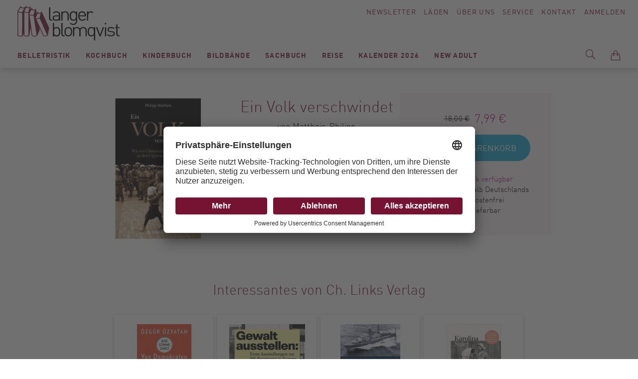

--- FILE ---
content_type: text/html; charset=UTF-8
request_url: https://www.langer-blomqvist.de/ein-volk-verschwindet-wie-wir-china-beim-voelkermord-an-den-uiguren-zuschauen-mattheis-philipp-9783962891374.html
body_size: 232278
content:
<!doctype html>
<html lang="de">
    <head prefix="og: http://ogp.me/ns# fb: http://ogp.me/ns/fb# product: http://ogp.me/ns/product#">
        <script>
    var BASE_URL = 'https\u003A\u002F\u002Fwww.langer\u002Dblomqvist.de\u002F';
    var require = {
        'baseUrl': 'https\u003A\u002F\u002Fwww.langer\u002Dblomqvist.de\u002Fstatic\u002Fversion1750772991\u002Ffrontend\u002FSirup\u002FLangerBlomqvist\u002Fde_DE'
    };</script>        <meta charset="utf-8"/>
<meta name="title" content="LangerBlomqvist - Ein Volk verschwindet, Mattheis, Philipp, Ch. Links Verlag, EAN/ISBN-13: 9783962891374, ISBN: 3962891374"/>
<meta name="description" content="Ein Volk verschwindet, Wie wir China beim Völkermord an den Uiguren zuschauen, Mattheis, Philipp, Ch. Links Verlag, EAN/ISBN-13: 9783962891374, ISBN: 3962891374"/>
<meta name="keywords" content="Ein,Volk,verschwindet,China,Gehirnwäsche,Genozid,Islam,Istanbul,Lager,Menschenrechte,München,Neue Seidenstraße,Überwachung,Xinijang,Zwangsarbeit,Mattheis, Philipp,Ch. Links Verlag,EAN,ISBN-13,9783962891374,ISBN,3962891374, Modernes Antiquariat, Berlin, Bücher, Langer, Blomqvist, Buchhandel"/>
<meta name="robots" content="INDEX,FOLLOW"/>
<meta name="viewport" content="width=device-width, initial-scale=1"/>
<title>LangerBlomqvist - Ein Volk verschwindet, Mattheis, Philipp, Ch. Links Verlag, EAN/ISBN-13: 9783962891374, ISBN: 3962891374</title>
<link  rel="stylesheet" type="text/css"  media="all" href="https://www.langer-blomqvist.de/static/version1750772991/frontend/Sirup/LangerBlomqvist/de_DE/mage/calendar.css" />
<link  rel="stylesheet" type="text/css"  media="all" href="https://www.langer-blomqvist.de/static/version1750772991/frontend/Sirup/LangerBlomqvist/de_DE/css/styles.css" />
<link  rel="stylesheet" type="text/css"  media="all" href="https://www.langer-blomqvist.de/static/version1750772991/frontend/Sirup/LangerBlomqvist/de_DE/Anowave_Ec/css/ec.css" />
<link  rel="stylesheet" type="text/css"  media="print" href="https://www.langer-blomqvist.de/static/version1750772991/frontend/Sirup/LangerBlomqvist/de_DE/css/print.css" />
<link  rel="icon" sizes="32x32" href="https://www.langer-blomqvist.de/static/version1750772991/frontend/Sirup/LangerBlomqvist/de_DE/Magento_Theme/favicon.ico" />
<link  rel="icon" type="image/x-icon" href="https://www.langer-blomqvist.de/static/version1750772991/frontend/Sirup/LangerBlomqvist/de_DE/Magento_Theme/favicon.ico" />
<link  rel="shortcut icon" type="image/x-icon" href="https://www.langer-blomqvist.de/static/version1750772991/frontend/Sirup/LangerBlomqvist/de_DE/Magento_Theme/favicon.ico" />
<script  type="text/javascript"  src="https://www.langer-blomqvist.de/static/version1750772991/frontend/Sirup/LangerBlomqvist/de_DE/requirejs/require.js"></script>
<script  type="text/javascript"  src="https://www.langer-blomqvist.de/static/version1750772991/frontend/Sirup/LangerBlomqvist/de_DE/mage/requirejs/mixins.js"></script>
<script  type="text/javascript"  src="https://www.langer-blomqvist.de/static/version1750772991/frontend/Sirup/LangerBlomqvist/de_DE/requirejs-config.js"></script>
<script  type="text/javascript"  src="https://www.langer-blomqvist.de/static/version1750772991/frontend/Sirup/LangerBlomqvist/de_DE/Anowave_Ec/js/ec.js"></script>
<script  type="text/javascript"  src="https://www.langer-blomqvist.de/static/version1750772991/frontend/Sirup/LangerBlomqvist/de_DE/Anowave_Ec4/js/ec4.js"></script>
<script  type="text/javascript"  src="https://www.langer-blomqvist.de/static/version1750772991/frontend/Sirup/LangerBlomqvist/de_DE/Smile_ElasticsuiteTracker/js/tracking.js"></script>
<link  rel="canonical" href="https://www.langer-blomqvist.de/ein-volk-verschwindet-wie-wir-china-beim-voelkermord-an-den-uiguren-zuschauen-mattheis-philipp-9783962891374.html" />
        <script id="usercentrics-cmp" src="https://app.usercentrics.eu/browser-ui/latest/loader.js" data-settings-id="rhhmaEr2b" async></script>
    <script type="text/x-magento-init">
        {
            "*": {
                "Magento_PageCache/js/form-key-provider": {}
            }
        }
    </script>
<style>
	.ec-gtm-cookie-directive > div { background: #ffffff; color: #000000  }
	.ec-gtm-cookie-directive > div > div > div a.action.accept { color: #8bc53f }
	.ec-gtm-cookie-directive > div > div > div .ec-gtm-cookie-directive-note-toggle { color: #8bc53f }
    .ec-gtm-cookie-directive-segments > div input[type="checkbox"] + label:before { border:1px solid #000000 }  
</style>
<script data-ommit="true">

	window.dataLayer = window.dataLayer || [];

		
	window.AEC = window.AEC || { version: "103.1.7"	};

		
	AEC.Const = 
	{
		TIMING_CATEGORY_ADD_TO_CART:		'Add To Cart Time',
		TIMING_CATEGORY_REMOVE_FROM_CART:	'Remove From Cart Time',
		TIMING_CATEGORY_PRODUCT_CLICK:		'Product Detail Click Time',
		TIMING_CATEGORY_CHECKOUT:			'Checkout Time',
		TIMING_CATEGORY_CHECKOUT_STEP:		'Checkout Step Time',
		TIMING_CATEGORY_PRODUCT_WISHLIST:	'Add to Wishlist Time',
		TIMING_CATEGORY_PRODUCT_COMPARE:	'Add to Compare Time'
	};

	AEC.Const.URL 					= 'https://www.langer-blomqvist.de/';
	AEC.Const.VARIANT_DELIMITER 	= '-';
	AEC.Const.VARIANT_DELIMITER_ATT = ':';

		
	AEC.Const.CHECKOUT_STEP_SHIPPING 	= 1;
	AEC.Const.CHECKOUT_STEP_PAYMENT  	= 2;
	AEC.Const.CHECKOUT_STEP_ORDER  		= 3;

		
	AEC.Const.DIMENSION_SEARCH = 18;

	
	AEC.Const.COOKIE_DIRECTIVE 								= false;
	AEC.Const.COOKIE_DIRECTIVE_SEGMENT_MODE 				= false;
	AEC.Const.COOKIE_DIRECTIVE_SEGMENT_MODE_EVENTS			= ["cookieConsentGranted"];	
	AEC.Const.COOKIE_DIRECTIVE_CONSENT_GRANTED_EVENT 		= "cookieConsentGranted";
	AEC.Const.COOKIE_DIRECTIVE_CONSENT_DECLINE_EVENT 		= "cookieConsentDeclined";

		
	AEC.Const.COOKIE_DIRECTIVE_CONSENT_GRANTED = AEC.CookieConsent.getConsent("cookieConsentGranted");

		
	AEC.Const.CATALOG_CATEGORY_ADD_TO_CART_REDIRECT_EVENT = "catalogCategoryAddToCartRedirect";

		
	AEC.Message = 
	{
		confirm: 			 true,
		confirmRemoveTitle:  "Sind Sie sicher?",
		confirmRemove: 		 "Sind Sie sicher, dass Sie diesen Artikel aus dem Warenkorb entfernen möchten?"
	};
			
	AEC.storeName 			= "Default Store View";
	AEC.currencyCode	 	= "EUR";
	AEC.useDefaultValues 	= false;
	AEC.facebook 			= false;
	AEC.facebookInitParams 	= [];

		
	AEC.SUPER = [];

		
	AEC.CONFIGURABLE_SIMPLES = [];

	
	AEC.BUNDLE = {"bundles":[],"options":[]};

	
	AEC.localStorage = true;

		
	AEC.summary = false;

	
	AEC.reset = false;
	
</script>
<script data-ommit="true">

    (summary => 
    {
    	if (summary)
    	{
        	let getSummary = (event) => 
        	{
            	AEC.Request.post("https:\/\/www.langer-blomqvist.de\/datalayer\/index\/cart\/",{ event:event }, (response) => 
            	{
                	dataLayer.push(response);
               	});
            };

            ['ec.cookie.remove.item.data','ec.cookie.update.item.data','ec.cookie.add.data'].forEach(event => 
            {
            	AEC.EventDispatcher.on(event, (event => 
            	{
                	return () => 
                	{
                    	setTimeout(() => { getSummary(event); }, 2000);
                    };
                })(event));
            });
    	}
    })(AEC.summary);
    
</script>
<script data-ommit="true">

    if (AEC.GA4)
    {
    	AEC.GA4.enabled = true;

    	    	
    	AEC.GA4.conversion_event = "purchase";

    	    	
    	AEC.GA4.currency = "EUR";

    	    	
    	AEC.GA4.quote = [];
    }
    
</script><script data-ommit="true">

		
	window.dataLayer = window.dataLayer || [];

		
	var dataLayerTransport = (function()
	{
		var data = [];
		
		return {
			data:[],
			push: function(data)
			{
				this.data.push(data);
				
				return this;
			},
			serialize: function()
			{
				return this.data;
			}
		}	
	})();
	
</script><script data-ommit="true">

	var EC = [];

	/* Dynamic remarketing */
	window.google_tag_params = window.google_tag_params || {};

	/* Default pagetype */
	window.google_tag_params.ecomm_pagetype = 'product';

	/* Grouped products collection */
	window.G = [];

	/**
	 * Global revenue 
	 */
	window.revenue = 0;

	/**
	 * DoubleClick
	 */
	window.DoubleClick = 
	{
		DoubleClickRevenue:	 	0,
		DoubleClickTransaction: 0,
		DoubleClickQuantity: 	0
	};
	
	
	AEC.Cookie.visitor({"visitorLoginState":"Logged out","visitorLifetimeValue":0,"visitorExistingCustomer":"Nein","visitorType":"NOT LOGGED IN","currentStore":"Default Store View"}).push(dataLayer, false);

		
	dataLayer.push({ pageType: "product"});
	
</script>
	<script data-ommit="true">

		
				
    		window.google_tag_params.ecomm_pagetype 	= 'product';
    		window.google_tag_params.ecomm_category 	= 'Sachbuch/Geschichte / Politik';
    		window.google_tag_params.ecomm_prodid		= '9783962891374';
    		window.google_tag_params.ecomm_totalvalue 	=  7.99;
    		window.google_tag_params.returnCustomer 	=  false;

    	
				
		
		AEC.Cookie.detail({"ecommerce":{"currencyCode":"EUR","detail":{"actionField":{"list":"Geschichte \/ Politik"},"products":[{"id":"9783962891374","name":"Ein Volk verschwindet","price":7.99,"brand":"","category":"Sachbuch\/Geschichte \/ Politik","dimension10":"Auf Lager","quantity":1}]},"impressions":[]},"currentStore":"Default Store View"}).push(dataLayer, false);

		
		dataLayerTransport.push({"ecommerce":{"currencyCode":"EUR","detail":{"actionField":{"list":"Geschichte \/ Politik"},"products":[{"id":"9783962891374","name":"Ein Volk verschwindet","price":7.99,"brand":"","category":"Sachbuch\/Geschichte \/ Politik","dimension10":"Auf Lager","quantity":1}]},"impressions":[]},"currentStore":"Default Store View"});

		
				
		window.G = [];

			</script>


<!-- Google Tag Manager -->
<script type="text/plain" data-usercentrics="Google Tag Manager">(function(w,d,s,l,i){w[l]=w[l]||[];w[l].push({'gtm.start':
new Date().getTime(),event:'gtm.js'});var f=d.getElementsByTagName(s)[0],
j=d.createElement(s),dl=l!='dataLayer'?'&l='+l:'';j.async=true;j.src=
'https://www.googletagmanager.com/gtm.js?id='+i+dl;f.parentNode.insertBefore(j,f);
})(window,document,'script','dataLayer','GTM-5CKLRP7');</script>
<!-- End Google Tag Manager -->
<script data-ommit="true">

    	
</script>
<script data-ommit="true">AEC.Bind.apply({"performance":false})</script>

<meta property="og:type" content="product" />
<meta property="og:title"
      content="Ein&#x20;Volk&#x20;verschwindet" />
<meta property="og:image"
      content="https://www.langer-blomqvist.de/media/catalog/product/cache/874212e26187663b16e563e59e80f5ee/e/i/ein-volk-verschwindet-mattheis-philipp-ch-links-verlag-20221128152607-9783962891374.jpg" />
<meta property="og:description"
      content="" />
<meta property="og:url" content="https://www.langer-blomqvist.de/ein-volk-verschwindet-wie-wir-china-beim-voelkermord-an-den-uiguren-zuschauen-mattheis-philipp-9783962891374.html" />
    <meta property="product:price:amount" content="7.99"/>
    <meta property="product:price:currency"
      content="EUR"/>
    </head>
    <body data-container="body"
          data-mage-init='{"loaderAjax": {}, "loader": { "icon": "https://www.langer-blomqvist.de/static/version1750772991/frontend/Sirup/LangerBlomqvist/de_DE/images/loader-2.gif"}}'
        id="html-body" itemtype="http://schema.org/Product" itemscope="itemscope" class="catalog-product-view product-ein-volk-verschwindet-wie-wir-china-beim-voelkermord-an-den-uiguren-zuschauen-mattheis-philipp-9783962891374 page-layout-1column">
        <a class="action skip contentarea"
   href="#contentarea">
    <span>
        Direkt zum Inhalt    </span>
</a>

<script type="text/x-magento-init">
    {
        "*": {
            "Magento_PageBuilder/js/widget-initializer": {
                "config": {"[data-content-type=\"slider\"][data-appearance=\"default\"]":{"Magento_PageBuilder\/js\/content-type\/slider\/appearance\/default\/widget":false},"[data-content-type=\"map\"]":{"Magento_PageBuilder\/js\/content-type\/map\/appearance\/default\/widget":false},"[data-content-type=\"row\"]":{"Magento_PageBuilder\/js\/content-type\/row\/appearance\/default\/widget":false},"[data-content-type=\"tabs\"]":{"Magento_PageBuilder\/js\/content-type\/tabs\/appearance\/default\/widget":false},"[data-content-type=\"slide\"]":{"Magento_PageBuilder\/js\/content-type\/slide\/appearance\/default\/widget":{"buttonSelector":".pagebuilder-slide-button","showOverlay":"hover","dataRole":"slide"}},"[data-content-type=\"banner\"]":{"Magento_PageBuilder\/js\/content-type\/banner\/appearance\/default\/widget":{"buttonSelector":".pagebuilder-banner-button","showOverlay":"hover","dataRole":"banner"}},"[data-content-type=\"buttons\"]":{"Magento_PageBuilder\/js\/content-type\/buttons\/appearance\/inline\/widget":false},"[data-content-type=\"products\"][data-appearance=\"carousel\"]":{"Magento_PageBuilder\/js\/content-type\/products\/appearance\/carousel\/widget":false}},
                "breakpoints": {"desktop":{"label":"Desktop","stage":true,"default":true,"class":"desktop-switcher","icon":"Magento_PageBuilder::css\/images\/switcher\/switcher-desktop.svg","conditions":{"min-width":"1024px"},"options":{"products":{"default":{"slidesToShow":"5"}}}},"tablet":{"conditions":{"max-width":"1024px","min-width":"768px"},"options":{"products":{"default":{"slidesToShow":"4"},"continuous":{"slidesToShow":"3"}}}},"mobile":{"label":"Mobile","stage":true,"class":"mobile-switcher","icon":"Magento_PageBuilder::css\/images\/switcher\/switcher-mobile.svg","media":"only screen and (max-width: 768px)","conditions":{"max-width":"768px","min-width":"640px"},"options":{"products":{"default":{"slidesToShow":"3"}}}},"mobile-small":{"conditions":{"max-width":"640px"},"options":{"products":{"default":{"slidesToShow":"2"},"continuous":{"slidesToShow":"1"}}}}}            }
        }
    }
</script>

<div class="cookie-status-message" id="cookie-status">
    The store will not work correctly in the case when cookies are disabled.</div>
<script type="text&#x2F;javascript">document.querySelector("#cookie-status").style.display = "none";</script>
<script type="text/x-magento-init">
    {
        "*": {
            "cookieStatus": {}
        }
    }
</script>

<script type="text/x-magento-init">
    {
        "*": {
            "mage/cookies": {
                "expires": null,
                "path": "\u002F",
                "domain": ".www.langer\u002Dblomqvist.de",
                "secure": false,
                "lifetime": "3600"
            }
        }
    }
</script>
    <noscript>
        <div class="message global noscript">
            <div class="content">
                <p>
                    <strong>JavaScript scheint in Ihrem Browser deaktiviert zu sein.</strong>
                    <span>
                        Um unsere Website in bester Weise zu erfahren, aktivieren Sie Javascript in Ihrem Browser.                    </span>
                </p>
            </div>
        </div>
    </noscript>

<script>
    window.cookiesConfig = window.cookiesConfig || {};
    window.cookiesConfig.secure = false;
</script><script>    require.config({
        map: {
            '*': {
                wysiwygAdapter: 'mage/adminhtml/wysiwyg/tiny_mce/tinymce5Adapter'
            }
        }
    });</script><script>
    require.config({
        paths: {
            googleMaps: 'https\u003A\u002F\u002Fmaps.googleapis.com\u002Fmaps\u002Fapi\u002Fjs\u003Fv\u003D3\u0026key\u003D'
        },
        config: {
            'Magento_PageBuilder/js/utils/map': {
                style: ''
            },
            'Magento_PageBuilder/js/content-type/map/preview': {
                apiKey: '',
                apiKeyErrorMessage: 'You\u0020must\u0020provide\u0020a\u0020valid\u0020\u003Ca\u0020href\u003D\u0027https\u003A\u002F\u002Fwww.langer\u002Dblomqvist.de\u002Fadminhtml\u002Fsystem_config\u002Fedit\u002Fsection\u002Fcms\u002F\u0023cms_pagebuilder\u0027\u0020target\u003D\u0027_blank\u0027\u003EGoogle\u0020Maps\u0020API\u0020key\u003C\u002Fa\u003E\u0020to\u0020use\u0020a\u0020map.'
            },
            'Magento_PageBuilder/js/form/element/map': {
                apiKey: '',
                apiKeyErrorMessage: 'You\u0020must\u0020provide\u0020a\u0020valid\u0020\u003Ca\u0020href\u003D\u0027https\u003A\u002F\u002Fwww.langer\u002Dblomqvist.de\u002Fadminhtml\u002Fsystem_config\u002Fedit\u002Fsection\u002Fcms\u002F\u0023cms_pagebuilder\u0027\u0020target\u003D\u0027_blank\u0027\u003EGoogle\u0020Maps\u0020API\u0020key\u003C\u002Fa\u003E\u0020to\u0020use\u0020a\u0020map.'
            },
        }
    });
</script>

<script>
    require.config({
        shim: {
            'Magento_PageBuilder/js/utils/map': {
                deps: ['googleMaps']
            }
        }
    });
</script>
<!-- Google Tag Manager (noscript) -->
<noscript><iframe src="https://www.googletagmanager.com/ns.html?id=GTM-5CKLRP7"
height="0" width="0" style="display:none;visibility:hidden"></iframe></noscript>
<!-- End Google Tag Manager (noscript) --><script type="text/x-magento-init">
    {
        "*": {
            "sirup-init": {}
        }
    }
</script>
<script type="text/x-magento-init">
    {
        "*": {
            "form": {}
        }
    }
</script><div id="s-page-wrapper" class="s-page-wrapper page-wrapper"><div class="s-top"><div class="s-top__container top-container">
<a class="s-top__logo" href="https://www.langer-blomqvist.de/">
    <img class="s-top__logo-global" src="https://www.langer-blomqvist.de/static/version1750772991/frontend/Sirup/LangerBlomqvist/de_DE/images/langerblomqvist-logo.svg" alt="Langer Blomqvist" />
</a><div class="s-top__links" id="s-top-links">
    <div id="s-top-newsletter" class="s-top__newsletter">
        <a href="/langerblomqvist/newsletter">Newsletter</a>
    </div>
    <div id="s-top-stores" class="s-top__stores">
        <a href="/laeden">Läden</a>
    </div>
    <div id="s-top-about" class="s-top__about">
        <a href="/ueber-uns">Über Uns</a>
    </div>
    <div id="s-top-service" class="s-top__service">
        <a href="/service">Service</a>
    </div>
    <div id="s-top-contact" class="s-top__contact">
        <a href="/kontakte">Kontakt</a>
    </div>
    <div id="s-top-account" class="s-top__account">
        <!--<li class="s-top__myaccount my-account link">-->
            <a class="my-account-link" href="https://www.langer-blomqvist.de/customer/account/login/referer/aHR0cHM6Ly93d3cubGFuZ2VyLWJsb21xdmlzdC5kZS9laW4tdm9say12ZXJzY2h3aW5kZXQtd2llLXdpci1jaGluYS1iZWltLXZvZWxrZXJtb3JkLWFuLWRlbi11aWd1cmVuLXp1c2NoYXVlbi1tYXR0aGVpcy1waGlsaXBwLTk3ODM5NjI4OTEzNzQuaHRtbA%2C%2C/">
            Anmelden        </a>
    <!--</li>-->    </div>
</div>

<div class="s-top__nav" id="s-top-nav-container">
    <div class="s-nav-main" id="s-nav-main">
        <div class="s-nav-main__title">Menü</div>
        <nav class="s-nav-main__menu navigation" data-action="navigation">
            <ul class="s-nav-main__wrapper" data-mage-init='{"s-nav-main":{}}' id="s-nav-main">
                    <li class="level0  first level-top" style="">
        <a href=https://www.langer-blomqvist.de/modernes-antiquariat/belletristik.html class="level0  first level-top" target=_self role="menuitem">
            <span>Belletristik</span>
        </a>
                    <ul class="level0 submenu" role="menu" aria-label="Belletristik">
                <li class="s-nav_main__subnav-title">Belletristik<div class="s-nav_main__subnav-back"><button class="s-nav_main__back-link js-s-nav-main-back-link"></button></div><li class="s-nav-main__column-wrapper s-nav-main__column-wrapper--hasmulticolumn">
                     <ul class="s-nav-main__left-column">

    <li class="level1 " style="">
        <a href=https://www.langer-blomqvist.de/modernes-antiquariat/belletristik/krimi-taschenbuch.html class="level1 " target=_self role="menuitem">
            <span>Krimi Taschenbuch</span>
        </a>
        </li>


    <li class="level1 " style="">
        <a href=https://www.langer-blomqvist.de/modernes-antiquariat/belletristik/romane-erzaehlungen-hardcover.html class="level1 " target=_self role="menuitem">
            <span>Romane / Erzählungen Hardcover</span>
        </a>
        </li>


    <li class="level1 " style="">
        <a href=https://www.langer-blomqvist.de/modernes-antiquariat/belletristik/romane-erzaehlungen-taschenbuch.html class="level1 " target=_self role="menuitem">
            <span>Romane / Erzählungen Taschenbuch</span>
        </a>
        </li>


    <li class="level1 " style="">
        <a href=https://www.langer-blomqvist.de/modernes-antiquariat/belletristik/bibliophiles-gesamtausgaben.html class="level1 " target=_self role="menuitem">
            <span>Bibliophiles / Gesamtausgaben</span>
        </a>
        </li>


    <li class="level1  last" style="">
        <a href=https://www.langer-blomqvist.de/modernes-antiquariat/belletristik/graphic-novels-comics.html class="level1  last" target=_self role="menuitem">
            <span>Graphic Novels / Comics</span>
        </a>
        </li>


</ul><ul class="s-nav-main__right-column">    <li class="level1  first" style="">
        <a href=https://www.langer-blomqvist.de/matthesundseitzberlin class="level1  first" target=_self role="menuitem">
            <span>Matthes &amp; Seitz Berlin</span>
        </a>
            </li>
    <li class="level1  last" style="">
        <a href=https://www.langer-blomqvist.de/berenberg class="level1  last" target=_self role="menuitem">
            <span>Berenberg</span>
        </a>
            </li>
</ul></li><li class="s-nav_main__subnav-all"><button class="s-nav_main__all-link js-s-nav-main-all-link secondary"><span class="s-nav_main__all-title">Alles zu Belletristik</span></button></li>            </ul>
        </li>


    <li class="level0  level-top" style="">
        <a href=https://www.langer-blomqvist.de/modernes-antiquariat/kochbuch.html class="level0  level-top" target=_self role="menuitem">
            <span>Kochbuch</span>
        </a>
                    <ul class="level0 submenu" role="menu" aria-label="Kochbuch">
                <li class="s-nav_main__subnav-title">Kochbuch<div class="s-nav_main__subnav-back"><button class="s-nav_main__back-link js-s-nav-main-back-link"></button></div><li class="s-nav-main__column-wrapper s-nav-main__column-wrapper--hasmulticolumn">
                     <ul class="s-nav-main__left-column">    <li class="level1  first" style="">
        <a href=https://www.langer-blomqvist.de/modernes-antiquariat/kochbuch/koeche.html class="level1  first" target=_self role="menuitem">
            <span>Köch:innen</span>
        </a>
        </li>


    <li class="level1 " style="">
        <a href=https://www.langer-blomqvist.de/modernes-antiquariat/kochbuch/kochen.html class="level1 " target=_self role="menuitem">
            <span>Kochen</span>
        </a>
        </li>


    <li class="level1 " style="">
        <a href=https://www.langer-blomqvist.de/modernes-antiquariat/kochbuch/laenderkueche.html class="level1 " target=_self role="menuitem">
            <span>Länderküche</span>
        </a>
        </li>


    <li class="level1 " style="">
        <a href=https://www.langer-blomqvist.de/modernes-antiquariat/kochbuch/backen-desserts.html class="level1 " target=_self role="menuitem">
            <span>Backen / Desserts</span>
        </a>
        </li>


    <li class="level1 " style="">
        <a href=https://www.langer-blomqvist.de/modernes-antiquariat/kochbuch/getraenke.html class="level1 " target=_self role="menuitem">
            <span>Getränke</span>
        </a>
        </li>


    <li class="level1 " style="">
        <a href=https://www.langer-blomqvist.de/modernes-antiquariat/kochbuch/vegetarisch-vegan.html class="level1 " target=_self role="menuitem">
            <span>vegetarisch/vegan</span>
        </a>
        </li>


    <li class="level1  last" style="">
        <a href=https://www.langer-blomqvist.de/modernes-antiquariat/kochbuch/gesundheit-ernahrung.html class="level1  last" target=_self role="menuitem">
            <span>Gesundheit/Ernährung</span>
        </a>
        </li>


</ul><ul class="s-nav-main__right-column">    <li class="level1  first" style="">
        <a href=https://www.langer-blomqvist.de/unsere-bestseller-kochbuch class="level1  first" target=_self role="menuitem">
            <span>Unsere Bestseller</span>
        </a>
            </li>
    <li class="level1 " style="">
        <a href=https://www.langer-blomqvist.de/christian-verlag-neueingange class="level1 " target=_self role="menuitem">
            <span>Christian Verlag</span>
        </a>
            </li>
    <li class="level1  last" style="">
        <a href=https://www.langer-blomqvist.de/grafe-und-unzer class="level1  last" target=_self role="menuitem">
            <span>Gräfe &amp; Unzer</span>
        </a>
            </li>
</ul></li><li class="s-nav_main__subnav-all"><button class="s-nav_main__all-link js-s-nav-main-all-link secondary"><span class="s-nav_main__all-title">Alles zu Kochbuch</span></button></li>            </ul>
        </li>


    <li class="level0  level-top" style="">
        <a href=https://www.langer-blomqvist.de/modernes-antiquariat/kinderbuch.html class="level0  level-top" target=_self role="menuitem">
            <span>Kinderbuch</span>
        </a>
                    <ul class="level0 submenu" role="menu" aria-label="Kinderbuch">
                <li class="s-nav_main__subnav-title">Kinderbuch<div class="s-nav_main__subnav-back"><button class="s-nav_main__back-link js-s-nav-main-back-link"></button></div><li class="s-nav-main__column-wrapper s-nav-main__column-wrapper--hasmulticolumn">
                     <ul class="s-nav-main__left-column">    <li class="level1  first" style="">
        <a href=https://www.langer-blomqvist.de/modernes-antiquariat/kinderbuch/bilderbuch.html class="level1  first" target=_self role="menuitem">
            <span>Bilderbuch</span>
        </a>
        </li>




    <li class="level1 " style="">
        <a href=https://www.langer-blomqvist.de/modernes-antiquariat/kinderbuch/jugendbuch.html class="level1 " target=_self role="menuitem">
            <span>Jugendbuch</span>
        </a>
        </li>


    <li class="level1 " style="">
        <a href=https://www.langer-blomqvist.de/modernes-antiquariat/kinderbuch/sachbuch.html class="level1 " target=_self role="menuitem">
            <span>Sachbuch</span>
        </a>
        </li>




    <li class="level1 " style="">
        <a href=https://www.langer-blomqvist.de/modernes-antiquariat/kinderbuch/erstlesebucher.html class="level1 " target=_self role="menuitem">
            <span>Lesen lernen/Lesen fördern (1.-4.Klasse)</span>
        </a>
        </li>


    <li class="level1 " style="">
        <a href=https://www.langer-blomqvist.de/modernes-antiquariat/kinderbuch/erzahlendes-kinder-und-jugendbuch.html class="level1 " target=_self role="menuitem">
            <span>erzählendes Kinder-und Jugendbuch</span>
        </a>
        </li>


    <li class="level1 " style="">
        <a href=https://www.langer-blomqvist.de/modernes-antiquariat/kinderbuch/kinderbuch-1.html class="level1 " target=_self role="menuitem">
            <span>Pappbilderbücher</span>
        </a>
        </li>


    <li class="level1  last" style="">
        <a href=https://www.langer-blomqvist.de/modernes-antiquariat/kinderbuch/kinderbuch-2.html class="level1  last" target=_self role="menuitem">
            <span>Nonbooks</span>
        </a>
        </li>


</ul><ul class="s-nav-main__right-column">    <li class="level1  first last" style="">
        <a href=https://www.langer-blomqvist.de/kinderbuch-beltz class="level1  first last" target=_self role="menuitem">
            <span>Beltz Kinderbuch</span>
        </a>
            </li>
</ul></li><li class="s-nav_main__subnav-all"><button class="s-nav_main__all-link js-s-nav-main-all-link secondary"><span class="s-nav_main__all-title">Alles zu Kinderbuch</span></button></li>            </ul>
        </li>


    <li class="level0  level-top" style="">
        <a href=https://www.langer-blomqvist.de/modernes-antiquariat/bildbaende.html class="level0  level-top" target=_self role="menuitem">
            <span>Bildbände</span>
        </a>
                    <ul class="level0 submenu" role="menu" aria-label="Bildbände">
                <li class="s-nav_main__subnav-title">Bildbände<div class="s-nav_main__subnav-back"><button class="s-nav_main__back-link js-s-nav-main-back-link"></button></div><li class="s-nav-main__column-wrapper s-nav-main__column-wrapper--hasmulticolumn">
                     <ul class="s-nav-main__left-column">    <li class="level1  first" style="">
        <a href=https://www.langer-blomqvist.de/modernes-antiquariat/bildbaende/fotografie.html class="level1  first" target=_self role="menuitem">
            <span>Fotografie</span>
        </a>
        </li>


    <li class="level1 " style="">
        <a href=https://www.langer-blomqvist.de/modernes-antiquariat/bildbaende/kunst.html class="level1 " target=_self role="menuitem">
            <span>Kunst</span>
        </a>
        </li>


    <li class="level1 " style="">
        <a href=https://www.langer-blomqvist.de/modernes-antiquariat/bildbaende/architektur-interieur.html class="level1 " target=_self role="menuitem">
            <span>Architektur / Interieur / Design</span>
        </a>
        </li>


    <li class="level1 " style="">
        <a href=https://www.langer-blomqvist.de/modernes-antiquariat/bildbaende/mode.html class="level1 " target=_self role="menuitem">
            <span>Mode</span>
        </a>
        </li>


    <li class="level1 " style="">
        <a href=https://www.langer-blomqvist.de/modernes-antiquariat/bildbaende/film-theater-musik-stars-fashion.html class="level1 " target=_self role="menuitem">
            <span>Film / Theater / Musik / Stars / Fashion</span>
        </a>
        </li>


    <li class="level1  last" style="">
        <a href=https://www.langer-blomqvist.de/modernes-antiquariat/bildbaende/gartenkunst-pflanzen.html class="level1  last" target=_self role="menuitem">
            <span>Gartenkunst / Pflanzen</span>
        </a>
        </li>


</ul><ul class="s-nav-main__right-column">    <li class="level1  first" style="">
        <a href=https://www.langer-blomqvist.de/schirmer-mosel class="level1  first" target=_self role="menuitem">
            <span>Schirmer Mosel</span>
        </a>
            </li>
    <li class="level1 " style="">
        <a href=https://www.langer-blomqvist.de/prestelkunstundfoto class="level1 " target=_self role="menuitem">
            <span>Prestel</span>
        </a>
            </li>
    <li class="level1  last" style="">
        <a href=https://www.langer-blomqvist.de/hirmerkunstundfoto class="level1  last" target=_self role="menuitem">
            <span>Hirmer</span>
        </a>
            </li>
</ul></li><li class="s-nav_main__subnav-all"><button class="s-nav_main__all-link js-s-nav-main-all-link secondary"><span class="s-nav_main__all-title">Alles zu Bildbände</span></button></li>            </ul>
        </li>


    <li class="level0  level-top" style="">
        <a href=https://www.langer-blomqvist.de/modernes-antiquariat/sachbuch.html class="level0  level-top" target=_self role="menuitem">
            <span>Sachbuch</span>
        </a>
                    <ul class="level0 submenu" role="menu" aria-label="Sachbuch">
                <li class="s-nav_main__subnav-title">Sachbuch<div class="s-nav_main__subnav-back"><button class="s-nav_main__back-link js-s-nav-main-back-link"></button></div><li class="s-nav-main__column-wrapper s-nav-main__column-wrapper--hasmulticolumn">
                     <ul class="s-nav-main__left-column">    <li class="level1  first" style="">
        <a href=https://www.langer-blomqvist.de/modernes-antiquariat/sachbuch/geschichte-politik.html class="level1  first" target=_self role="menuitem">
            <span>Geschichte / Politik</span>
        </a>
        </li>


    <li class="level1 " style="">
        <a href=https://www.langer-blomqvist.de/modernes-antiquariat/sachbuch/philosophie-religion.html class="level1 " target=_self role="menuitem">
            <span>Philosophie / Religion</span>
        </a>
        </li>


    <li class="level1 " style="">
        <a href=https://www.langer-blomqvist.de/modernes-antiquariat/sachbuch/biographien.html class="level1 " target=_self role="menuitem">
            <span>Biographien/Briefe</span>
        </a>
        </li>


    <li class="level1 " style="">
        <a href=https://www.langer-blomqvist.de/modernes-antiquariat/sachbuch/gesellschaft.html class="level1 " target=_self role="menuitem">
            <span>Gesellschaft</span>
        </a>
        </li>


    <li class="level1 " style="">
        <a href=https://www.langer-blomqvist.de/modernes-antiquariat/sachbuch/naturwissenschaft.html class="level1 " target=_self role="menuitem">
            <span>Naturwissenschaft</span>
        </a>
        </li>


    <li class="level1 " style="">
        <a href=https://www.langer-blomqvist.de/modernes-antiquariat/sachbuch/garten-naturfuhrer-bestimmungsbucher.html class="level1 " target=_self role="menuitem">
            <span>Gartenpraxis / Naturführer / Bestimmungsbücher</span>
        </a>
        </li>


    <li class="level1  last" style="">
        <a href=https://www.langer-blomqvist.de/modernes-antiquariat/sachbuch/sachbuch-taschenbuch.html class="level1  last" target=_self role="menuitem">
            <span>Sachbuch Taschenbuch</span>
        </a>
        </li>


</ul><ul class="s-nav-main__right-column">    <li class="level1  first" style="">
        <a href=https://www.langer-blomqvist.de/campus-verlag class="level1  first" target=_self role="menuitem">
            <span>Campus Verlag</span>
        </a>
            </li>
    <li class="level1  last" style="">
        <a href=https://www.langer-blomqvist.de/chlinksverlag class="level1  last" target=_self role="menuitem">
            <span>Ch.Links</span>
        </a>
            </li>
</ul></li><li class="s-nav_main__subnav-all"><button class="s-nav_main__all-link js-s-nav-main-all-link secondary"><span class="s-nav_main__all-title">Alles zu Sachbuch</span></button></li>            </ul>
        </li>


    <li class="level0  level-top" style="">
        <a href=https://www.langer-blomqvist.de/modernes-antiquariat/reise.html class="level0  level-top" target=_self role="menuitem">
            <span>Reise</span>
        </a>
                    <ul class="level0 submenu" role="menu" aria-label="Reise">
                <li class="s-nav_main__subnav-title">Reise<div class="s-nav_main__subnav-back"><button class="s-nav_main__back-link js-s-nav-main-back-link"></button></div><li class="s-nav-main__column-wrapper s-nav-main__column-wrapper--hasmulticolumn">
                     <ul class="s-nav-main__left-column">    <li class="level1  first" style="">
        <a href=https://www.langer-blomqvist.de/modernes-antiquariat/reise/reisefuehrer.html class="level1  first" target=_self role="menuitem">
            <span>Reiseführer</span>
        </a>
        </li>


    <li class="level1 " style="">
        <a href=https://www.langer-blomqvist.de/modernes-antiquariat/reise/laenderbildbaende.html class="level1 " target=_self role="menuitem">
            <span>Länderbildbände</span>
        </a>
        </li>


    <li class="level1  last" style="">
        <a href=https://www.langer-blomqvist.de/modernes-antiquariat/reise/berlin.html class="level1  last" target=_self role="menuitem">
            <span>Berlin</span>
        </a>
        </li>


</ul><ul class="s-nav-main__right-column">    <li class="level1  first" style="">
        <a href=https://www.langer-blomqvist.de/reisefuhrer-aus-dem-trescher-verlag class="level1  first" target=_self role="menuitem">
            <span>Trescher Reiseführer</span>
        </a>
            </li>
    <li class="level1  last" style="">
        <a href=https://www.langer-blomqvist.de/michael-muller-reisefuhrer class="level1  last" target=_self role="menuitem">
            <span>Michael Müller</span>
        </a>
            </li>
</ul></li><li class="s-nav_main__subnav-all"><button class="s-nav_main__all-link js-s-nav-main-all-link secondary"><span class="s-nav_main__all-title">Alles zu Reise</span></button></li>            </ul>
        </li>


    <li class="level0  level-top" style="">
        <a href=https://www.langer-blomqvist.de/modernes-antiquariat/hoerbuch.html class="level0  level-top" target=_self role="menuitem">
            <span>Kalender 2026</span>
        </a>
                    <ul class="level0 submenu" role="menu" aria-label="Kalender 2026">
                <li class="s-nav_main__subnav-title">Kalender 2026<div class="s-nav_main__subnav-back"><button class="s-nav_main__back-link js-s-nav-main-back-link"></button></div><li class="s-nav-main__column-wrapper s-nav-main__column-wrapper--nomulticolumn">
                     <ul class="s-nav-main__left-column"></ul></li><li class="s-nav_main__subnav-all"><button class="s-nav_main__all-link js-s-nav-main-all-link secondary"><span class="s-nav_main__all-title">Alles zu Kalender 2026</span></button></li>            </ul>
        </li>


    <li class="level0  last level-top" style="">
        <a href=https://www.langer-blomqvist.de/modernes-antiquariat/kalender-2023.html class="level0  last level-top" target=_self role="menuitem">
            <span>New Adult</span>
        </a>
                    <ul class="level0 submenu" role="menu" aria-label="New Adult">
                <li class="s-nav_main__subnav-title">New Adult<div class="s-nav_main__subnav-back"><button class="s-nav_main__back-link js-s-nav-main-back-link"></button></div><li class="s-nav-main__column-wrapper s-nav-main__column-wrapper--nomulticolumn">
                     <ul class="s-nav-main__left-column"></ul></li><li class="s-nav_main__subnav-all"><button class="s-nav_main__all-link js-s-nav-main-all-link secondary"><span class="s-nav_main__all-title">Alles zu New Adult</span></button></li>            </ul>
        </li>


            </ul>
        </nav>
    </div>
</div>
<button id="s-burgernav-button" class="s-top__nav-burger s-nav-main__burger"></button>

<div class="s-top__search s-top-search active">
    <div class="s-top-search__teaser" id="s-top-search-teaser">
        <button class="s-top-search__teaser-icon"></button>
    </div>
</div>
<script type="text/x-magento-init">
    {
        "*": {
            "s-top": {}
        }
    }
</script><div id="s-autosuggest-overlay"
     class="s-autosuggest "
     data-is-search-page="0">
  <div class="s-autosuggest__wrapper">

        <div class="s-autosuggest__container">

            <div class="s-autosuggest__input-container">
                <div class="s-autosuggest__input-wrapper">

                    <form class="form s-autosuggest__form" id="search_mini_form" action="https://www.langer-blomqvist.de/catalogsearch/result/" method="get">
                        <input id="search"
                               data-mage-init='{"s-autosuggest":{
                                    "formSelector":"#search_mini_form",
                                    "url":"https://www.langer-blomqvist.de/search/ajax/suggest/",
                                    "destinationSelector":"#search_autocomplete",
                                    "templates": {"term":{"title":"Suchbegriffe","template":"Smile_ElasticsuiteCore\/autocomplete\/term"},"product":{"title":"Produkte","template":"Smile_ElasticsuiteCatalog\/autocomplete\/product"},"category":{"title":"Kategorien","template":"Smile_ElasticsuiteCatalog\/autocomplete\/category"},"product_attribute":{"title":"Attribute","template":"Smile_ElasticsuiteCatalog\/autocomplete\/product-attribute","titleRenderer":"Smile_ElasticsuiteCatalog\/js\/autocomplete\/product-attribute"}},
                                    "priceFormat" : {"pattern":"%s\u00a0\u20ac","precision":2,"requiredPrecision":2,"decimalSymbol":",","groupSymbol":".","groupLength":3,"integerRequired":false}}
                                }'
                               type="text"
                               name="q"
                               value=""
                               class="s-autosuggest__input"
                               maxlength="128"
                               role="combobox"
                               aria-haspopup="false"
                               aria-autocomplete="both"
                               autocomplete="off"
                               data-block="autocomplete-form"/>
                    </form>
                    <input type="text" id="s-autosuggest-input-suggestion" class="s-autosuggest__input-suggestion" />
                </div>
                <button class="s-autosuggest__search" id="s-autosuggest-search"></button>
                <button class="s-autosuggest__close" id="s-autosuggest-close"></button>
            </div>

            <div id="s-autosuggest-results" class="s-autosuggest__results-container s-autosuggest-result"></div>

            <button id="s-autosuggest-keyboard" class="s-autosuggest-keyboard s-autosuggest__keyboard"></button>
                    </div>
  </div>
</div>
<div id="s-top-cart" class="s-top__cart">
<div data-block="minicart" class="s-minicart-wrapper minicart-wrapper">

    <a class="s-cart-button s-cart-button--topnav action showcart"
       href="https://www.langer-blomqvist.de/checkout/cart/"
       data-bind="scope: 'minicart_content'"
        >
        <span class="s-cart-button__content empty" data-bind="css: { empty: !!getCartParam('summary_count') == false }">
            <span class="s-cart-button__text" data-bind="">Mein Warenkorb</span>
            <span class="s-cart-button__counter qty">
                <span class="s-cart-button__number"><!-- ko text: getCartParam('summary_count') --><!-- /ko --></span>
                <span class="s-cart-button__number-with-label">
                <!-- ko if: getCartParam('summary_count') -->
                    <!-- ko text: getCartParam('summary_count') --><!-- /ko -->
                    <!-- ko i18n: 'items' --><!-- /ko -->
                <!-- /ko -->
                </span>
            </span>
        </span>
    </a>

            <div class="s-minicart block block-minicart empty"
             data-role="dropdownDialog"
             data-mage-init='{"dropdownDialog":{
                "appendTo":"[data-block=minicart]",
                "triggerTarget":".showcart",
                "timeout": "2000",
                "closeOnMouseLeave": false,
                "closeOnEscape": true,
                "triggerClass":"active",
                "parentClass":"active",
                "buttons":[]}}'>
            <div id="minicart-content-wrapper" data-bind="scope: 'minicart_content'">
                <!-- ko template: getTemplate() --><!-- /ko -->
            </div>
                    </div>
        <script>
        window.checkout = {"shoppingCartUrl":"https:\/\/www.langer-blomqvist.de\/checkout\/cart\/","checkoutUrl":"https:\/\/www.langer-blomqvist.de\/checkout\/","updateItemQtyUrl":"https:\/\/www.langer-blomqvist.de\/checkout\/sidebar\/updateItemQty\/","removeItemUrl":"https:\/\/www.langer-blomqvist.de\/checkout\/sidebar\/removeItem\/","imageTemplate":"Magento_Catalog\/product\/image_with_borders","baseUrl":"https:\/\/www.langer-blomqvist.de\/","minicartMaxItemsVisible":5,"websiteId":"1","maxItemsToDisplay":10,"storeId":"1","storeGroupId":"1","agreementIds":["1"],"customerLoginUrl":"https:\/\/www.langer-blomqvist.de\/customer\/account\/login\/referer\/aHR0cHM6Ly93d3cubGFuZ2VyLWJsb21xdmlzdC5kZS9laW4tdm9say12ZXJzY2h3aW5kZXQtd2llLXdpci1jaGluYS1iZWltLXZvZWxrZXJtb3JkLWFuLWRlbi11aWd1cmVuLXp1c2NoYXVlbi1tYXR0aGVpcy1waGlsaXBwLTk3ODM5NjI4OTEzNzQuaHRtbA%2C%2C\/","isRedirectRequired":false,"autocomplete":"off","captcha":{"user_login":{"isCaseSensitive":false,"imageHeight":50,"imageSrc":"","refreshUrl":"https:\/\/www.langer-blomqvist.de\/captcha\/refresh\/","isRequired":false,"timestamp":1768788013}}};
    </script>
    <script type="text/x-magento-init">
    {
        "[data-block='minicart']": {
            "Magento_Ui/js/core/app": {"components":{"minicart_content":{"children":{"subtotal.container":{"children":{"subtotal":{"children":{"subtotal.totals":{"config":{"display_cart_subtotal_incl_tax":1,"display_cart_subtotal_excl_tax":0,"template":"Magento_Tax\/checkout\/minicart\/subtotal\/totals"},"children":{"subtotal.totals.msrp":{"component":"Magento_Msrp\/js\/view\/checkout\/minicart\/subtotal\/totals","config":{"displayArea":"minicart-subtotal-hidden","template":"Magento_Msrp\/checkout\/minicart\/subtotal\/totals"}}},"component":"Magento_Tax\/js\/view\/checkout\/minicart\/subtotal\/totals"}},"component":"uiComponent","config":{"template":"Magento_Checkout\/minicart\/subtotal"}}},"component":"uiComponent","config":{"displayArea":"subtotalContainer"}},"item.renderer":{"component":"Magento_Checkout\/js\/view\/cart-item-renderer","config":{"displayArea":"defaultRenderer","template":"Magento_Checkout\/minicart\/item\/default"},"children":{"item.image":{"component":"Magento_Catalog\/js\/view\/image","config":{"template":"Magento_Catalog\/product\/image","displayArea":"itemImage"}},"checkout.cart.item.price.sidebar":{"component":"uiComponent","config":{"template":"Magento_Checkout\/minicart\/item\/price","displayArea":"priceSidebar"}}}},"extra_info":{"component":"uiComponent","config":{"displayArea":"extraInfo"}},"promotion":{"component":"uiComponent","config":{"displayArea":"promotion"}}},"config":{"itemRenderer":{"default":"defaultRenderer","simple":"defaultRenderer","virtual":"defaultRenderer"},"template":"Magento_Checkout\/minicart\/content"},"component":"Magento_Checkout\/js\/view\/minicart"}},"types":[]}        },
        "*": {
            "Magento_Ui/js/block-loader": "https://www.langer-blomqvist.de/static/version1750772991/frontend/Sirup/LangerBlomqvist/de_DE/images/loader-1.gif"
        }
    }
    </script>
</div>


</div></div></div><main id="maincontent" class="page-main"><a id="contentarea" tabindex="-1"></a>
<div class="page messages"><div data-placeholder="messages"></div>
</div>
<div data-bind="scope: 'messages'" id="s-top-messages">
    <div data-bind="foreach: { data: cookieMessages, as: 'message' }" class="s-top-messages messages">
        <div data-bind="attr: {
            class: 's-top-messages__message message-' + message.type + ' ' + message.type + ' message',
            'data-ui-id': 'message-' + message.type
        }">
            <div class="s-top-messages__container">
                <div class="s-top-messages__content" data-bind="html: message.text"></div>
                <button class="s-top-messages__close" onclick="this.parentNode.parentNode.className+=' closed';"></button>
            </div>
        </div>
    </div>
    <div data-bind="foreach: { data: messages().messages, as: 'message' }" class="s-top-messages messages">
        <div data-bind="attr: {
            class: 's-top-messages__message message-' + message.type + ' ' + message.type + ' message',
            'data-ui-id': 'message-' + message.type
        }">
            <div class="s-top-messages__container">
                <div class="s-top-messages__content" data-bind="html: jQuery('<div/>').html(message.text).text()"></div>
                <button class="s-top-messages__close" onclick="this.parentNode.parentNode.className+=' closed';"></button>
            </div>
        </div>
    </div>
</div>
<script type="text/x-magento-init">
    {
        "*": {
            "Magento_Ui/js/core/app": {
                "components": {
                        "messages": {
                            "component": "Magento_Theme/js/view/messages"
                        }
                    }
                }
            }
    }
</script>
<div class="columns"><div class="column main"><input name="form_key" type="hidden" value="5HPeET9v1Rt3d2vG" /><div id="authenticationPopup" data-bind="scope:'authenticationPopup', style: {display: 'none'}">
        <script>window.authenticationPopup = {"autocomplete":"off","customerRegisterUrl":"https:\/\/www.langer-blomqvist.de\/customer\/account\/create\/","customerForgotPasswordUrl":"https:\/\/www.langer-blomqvist.de\/customer\/account\/forgotpassword\/","baseUrl":"https:\/\/www.langer-blomqvist.de\/"}</script>    <!-- ko template: getTemplate() --><!-- /ko -->
    <script type="text/x-magento-init">
        {
            "#authenticationPopup": {
                "Magento_Ui/js/core/app": {"components":{"authenticationPopup":{"component":"Magento_Customer\/js\/view\/authentication-popup","children":{"messages":{"component":"Magento_Ui\/js\/view\/messages","displayArea":"messages"},"captcha":{"component":"Magento_Captcha\/js\/view\/checkout\/loginCaptcha","displayArea":"additional-login-form-fields","formId":"user_login","configSource":"checkout"}}}}}            },
            "*": {
                "Magento_Ui/js/block-loader": "https\u003A\u002F\u002Fwww.langer\u002Dblomqvist.de\u002Fstatic\u002Fversion1750772991\u002Ffrontend\u002FSirup\u002FLangerBlomqvist\u002Fde_DE\u002Fimages\u002Floader\u002D1.gif"
            }
        }
    </script>
</div>
<script type="text/x-magento-init">
    {
        "*": {
            "Magento_Customer/js/section-config": {
                "sections": {"stores\/store\/switch":["*"],"stores\/store\/switchrequest":["*"],"directory\/currency\/switch":["*"],"*":["messages"],"customer\/account\/logout":["*","recently_viewed_product","recently_compared_product","persistent"],"customer\/account\/loginpost":["*"],"customer\/account\/createpost":["*"],"customer\/account\/editpost":["*"],"customer\/ajax\/login":["checkout-data","cart","captcha"],"catalog\/product_compare\/add":["compare-products"],"catalog\/product_compare\/remove":["compare-products"],"catalog\/product_compare\/clear":["compare-products"],"sales\/guest\/reorder":["cart"],"sales\/order\/reorder":["cart"],"checkout\/cart\/add":["cart","directory-data"],"checkout\/cart\/delete":["cart"],"checkout\/cart\/updatepost":["cart"],"checkout\/cart\/updateitemoptions":["cart"],"checkout\/cart\/couponpost":["cart"],"checkout\/cart\/estimatepost":["cart"],"checkout\/cart\/estimateupdatepost":["cart"],"checkout\/onepage\/saveorder":["cart","checkout-data","last-ordered-items"],"checkout\/sidebar\/removeitem":["cart"],"checkout\/sidebar\/updateitemqty":["cart"],"rest\/*\/v1\/carts\/*\/payment-information":["cart","last-ordered-items","captcha","instant-purchase"],"rest\/*\/v1\/guest-carts\/*\/payment-information":["cart","captcha"],"rest\/*\/v1\/guest-carts\/*\/selected-payment-method":["cart","checkout-data"],"rest\/*\/v1\/carts\/*\/selected-payment-method":["cart","checkout-data","instant-purchase"],"customer\/address\/*":["instant-purchase"],"customer\/account\/*":["instant-purchase"],"vault\/cards\/deleteaction":["instant-purchase"],"multishipping\/checkout\/overviewpost":["cart"],"paypal\/express\/placeorder":["cart","checkout-data"],"paypal\/payflowexpress\/placeorder":["cart","checkout-data"],"paypal\/express\/onauthorization":["cart","checkout-data"],"persistent\/index\/unsetcookie":["persistent"],"review\/product\/post":["review"],"wishlist\/index\/add":["wishlist"],"wishlist\/index\/remove":["wishlist"],"wishlist\/index\/updateitemoptions":["wishlist"],"wishlist\/index\/update":["wishlist"],"wishlist\/index\/cart":["wishlist","cart"],"wishlist\/index\/fromcart":["wishlist","cart"],"wishlist\/index\/allcart":["wishlist","cart"],"wishlist\/shared\/allcart":["wishlist","cart"],"wishlist\/shared\/cart":["cart"],"braintree\/paypal\/placeorder":["cart","checkout-data"],"braintree\/googlepay\/placeorder":["cart","checkout-data"]},
                "clientSideSections": ["checkout-data","cart-data"],
                "baseUrls": ["https:\/\/www.langer-blomqvist.de\/","https:\/\/www.langer-blomqvist.de.de\/"],
                "sectionNames": ["messages","customer","compare-products","last-ordered-items","cart","directory-data","captcha","instant-purchase","loggedAsCustomer","persistent","review","wishlist","recently_viewed_product","recently_compared_product","product_data_storage","paypal-billing-agreement"]            }
        }
    }
</script>
<script type="text/x-magento-init">
    {
        "*": {
            "Magento_Customer/js/customer-data": {
                "sectionLoadUrl": "https\u003A\u002F\u002Fwww.langer\u002Dblomqvist.de\u002Fcustomer\u002Fsection\u002Fload\u002F",
                "expirableSectionLifetime": 60,
                "expirableSectionNames": ["cart","persistent"],
                "cookieLifeTime": "3600",
                "updateSessionUrl": "https\u003A\u002F\u002Fwww.langer\u002Dblomqvist.de\u002Fcustomer\u002Faccount\u002FupdateSession\u002F"
            }
        }
    }
</script>
<script type="text/x-magento-init">
    {
        "*": {
            "Magento_Customer/js/invalidation-processor": {
                "invalidationRules": {
                    "website-rule": {
                        "Magento_Customer/js/invalidation-rules/website-rule": {
                            "scopeConfig": {
                                "websiteId": "1"
                            }
                        }
                    }
                }
            }
        }
    }
</script>
<script type="text/x-magento-init">
    {
        "body": {
            "pageCache": {"url":"https:\/\/www.langer-blomqvist.de\/page_cache\/block\/render\/id\/5704656\/","handles":["default","catalog_product_view","catalog_product_view_type_simple","catalog_product_view_id_5704656","catalog_product_view_sku_9783962891374","catalog_product_view_attribute_set_id_4"],"originalRequest":{"route":"catalog","controller":"product","action":"view","uri":"\/ein-volk-verschwindet-wie-wir-china-beim-voelkermord-an-den-uiguren-zuschauen-mattheis-philipp-9783962891374.html"},"versionCookieName":"private_content_version"}        }
    }
</script>
<script type="text/x-magento-init">
    {
        "body": {
            "requireCookie": {"noCookieUrl":"https:\/\/www.langer-blomqvist.de\/cookie\/index\/noCookies\/","triggers":[".action.towishlist"],"isRedirectCmsPage":true}        }
    }
</script>
<script type="text/x-magento-init">
    {
        "*": {
                "Magento_Catalog/js/product/view/provider": {
                    "data": {"items":{"5704656":{"add_to_cart_button":{"post_data":"{\"action\":\"https:\\\/\\\/www.langer-blomqvist.de\\\/checkout\\\/cart\\\/add\\\/uenc\\\/%25uenc%25\\\/product\\\/5704656\\\/\",\"data\":{\"product\":\"5704656\",\"uenc\":\"%uenc%\"}}","url":"https:\/\/www.langer-blomqvist.de\/checkout\/cart\/add\/uenc\/%25uenc%25\/product\/5704656\/","required_options":false},"add_to_compare_button":{"post_data":null,"url":"{\"action\":\"https:\\\/\\\/www.langer-blomqvist.de\\\/catalog\\\/product_compare\\\/add\\\/\",\"data\":{\"product\":\"5704656\",\"uenc\":\"aHR0cHM6Ly93d3cubGFuZ2VyLWJsb21xdmlzdC5kZS9laW4tdm9say12ZXJzY2h3aW5kZXQtd2llLXdpci1jaGluYS1iZWltLXZvZWxrZXJtb3JkLWFuLWRlbi11aWd1cmVuLXp1c2NoYXVlbi1tYXR0aGVpcy1waGlsaXBwLTk3ODM5NjI4OTEzNzQuaHRtbA,,\"}}","required_options":null},"price_info":{"final_price":7.99,"max_price":7.99,"max_regular_price":7.99,"minimal_regular_price":7.99,"special_price":null,"minimal_price":7.99,"regular_price":18,"formatted_prices":{"final_price":"<span class=\"price\">7,99\u00a0\u20ac<\/span>","max_price":"<span class=\"price\">7,99\u00a0\u20ac<\/span>","minimal_price":"<span class=\"price\">7,99\u00a0\u20ac<\/span>","max_regular_price":"<span class=\"price\">7,99\u00a0\u20ac<\/span>","minimal_regular_price":null,"special_price":null,"regular_price":"<span class=\"price\">18,00\u00a0\u20ac<\/span>"},"extension_attributes":{"msrp":{"msrp_price":"<span class=\"price\">0,00\u00a0\u20ac<\/span>","is_applicable":"","is_shown_price_on_gesture":"","msrp_message":"","explanation_message":"Our price is lower than the manufacturer&#039;s &quot;minimum advertised price.&quot; As a result, we cannot show you the price in catalog or the product page. <br><br> You have no obligation to purchase the product once you know the price. You can simply remove the item from your cart."},"tax_adjustments":{"final_price":7.4672887196262,"max_price":7.4672887196262,"max_regular_price":7.4672887196262,"minimal_regular_price":7.4672887196262,"special_price":7.4672887196262,"minimal_price":7.4672887196262,"regular_price":16.822428906542,"formatted_prices":{"final_price":"<span class=\"price\">7,47\u00a0\u20ac<\/span>","max_price":"<span class=\"price\">7,47\u00a0\u20ac<\/span>","minimal_price":"<span class=\"price\">7,47\u00a0\u20ac<\/span>","max_regular_price":"<span class=\"price\">7,47\u00a0\u20ac<\/span>","minimal_regular_price":null,"special_price":"<span class=\"price\">7,47\u00a0\u20ac<\/span>","regular_price":"<span class=\"price\">16,82\u00a0\u20ac<\/span>"}},"weee_attributes":[],"weee_adjustment":"<span class=\"price\">7,99\u00a0\u20ac<\/span>"}},"images":[{"url":"https:\/\/www.langer-blomqvist.de\/media\/catalog\/product\/cache\/7a3900da27fa68fd6258342cdea01b77\/e\/i\/ein-volk-verschwindet-mattheis-philipp-ch-links-verlag-20221128152607-9783962891374.jpg","code":"recently_viewed_products_grid_content_widget","height":300,"width":240,"label":"Ein Volk verschwindet, Mattheis, Philipp, Ch. Links Verlag, EAN\/ISBN-13: 9783962891374","resized_width":240,"resized_height":300},{"url":"https:\/\/www.langer-blomqvist.de\/media\/catalog\/product\/cache\/6d69fb3da6666f2b7a4a167501c067d1\/e\/i\/ein-volk-verschwindet-mattheis-philipp-ch-links-verlag-20221128152607-9783962891374.jpg","code":"recently_viewed_products_list_content_widget","height":270,"width":270,"label":"Ein Volk verschwindet, Mattheis, Philipp, Ch. Links Verlag, EAN\/ISBN-13: 9783962891374","resized_width":270,"resized_height":270},{"url":"https:\/\/www.langer-blomqvist.de\/media\/catalog\/product\/cache\/0f585c86b0afdf51bc8bc79601dcb154\/e\/i\/ein-volk-verschwindet-mattheis-philipp-ch-links-verlag-20221128152607-9783962891374.jpg","code":"recently_viewed_products_images_names_widget","height":90,"width":75,"label":"Ein Volk verschwindet, Mattheis, Philipp, Ch. Links Verlag, EAN\/ISBN-13: 9783962891374","resized_width":75,"resized_height":90},{"url":"https:\/\/www.langer-blomqvist.de\/media\/catalog\/product\/cache\/7a3900da27fa68fd6258342cdea01b77\/e\/i\/ein-volk-verschwindet-mattheis-philipp-ch-links-verlag-20221128152607-9783962891374.jpg","code":"recently_compared_products_grid_content_widget","height":300,"width":240,"label":"Ein Volk verschwindet, Mattheis, Philipp, Ch. Links Verlag, EAN\/ISBN-13: 9783962891374","resized_width":240,"resized_height":300},{"url":"https:\/\/www.langer-blomqvist.de\/media\/catalog\/product\/cache\/f8a3d0f81f8263a7537921cb3577289a\/e\/i\/ein-volk-verschwindet-mattheis-philipp-ch-links-verlag-20221128152607-9783962891374.jpg","code":"recently_compared_products_list_content_widget","height":207,"width":270,"label":"Ein Volk verschwindet, Mattheis, Philipp, Ch. Links Verlag, EAN\/ISBN-13: 9783962891374","resized_width":270,"resized_height":207},{"url":"https:\/\/www.langer-blomqvist.de\/media\/catalog\/product\/cache\/0f585c86b0afdf51bc8bc79601dcb154\/e\/i\/ein-volk-verschwindet-mattheis-philipp-ch-links-verlag-20221128152607-9783962891374.jpg","code":"recently_compared_products_images_names_widget","height":90,"width":75,"label":"Ein Volk verschwindet, Mattheis, Philipp, Ch. Links Verlag, EAN\/ISBN-13: 9783962891374","resized_width":75,"resized_height":90}],"url":"https:\/\/www.langer-blomqvist.de\/ein-volk-verschwindet-wie-wir-china-beim-voelkermord-an-den-uiguren-zuschauen-mattheis-philipp-9783962891374.html","id":5704656,"name":"Ein Volk verschwindet","type":"simple","is_salable":"1","store_id":1,"currency_code":"EUR","extension_attributes":{"review_html":"    <div class=\"product-reviews-summary short empty\">\n        <div class=\"reviews-actions\">\n            <a class=\"action add\" href=\"https:\/\/www.langer-blomqvist.de\/ein-volk-verschwindet-wie-wir-china-beim-voelkermord-an-den-uiguren-zuschauen-mattheis-philipp-9783962891374.html#review-form\">\n                Seien Sie der erste, der dieses Produkt bewertet            <\/a>\n        <\/div>\n    <\/div>\n","wishlist_button":{"post_data":null,"url":"{\"action\":\"https:\\\/\\\/www.langer-blomqvist.de\\\/wishlist\\\/index\\\/add\\\/\",\"data\":{\"product\":5704656,\"uenc\":\"aHR0cHM6Ly93d3cubGFuZ2VyLWJsb21xdmlzdC5kZS9laW4tdm9say12ZXJzY2h3aW5kZXQtd2llLXdpci1jaGluYS1iZWltLXZvZWxrZXJtb3JkLWFuLWRlbi11aWd1cmVuLXp1c2NoYXVlbi1tYXR0aGVpcy1waGlsaXBwLTk3ODM5NjI4OTEzNzQuaHRtbA,,\"}}","required_options":null}},"is_available":true}},"store":"1","currency":"EUR","productCurrentScope":"website"}            }
        }
    }
</script>
<div class="s-product-detail"><div class="breadcrumbs"></div>
<script type="text/x-magento-init">
    {
        ".breadcrumbs": {
            "breadcrumbs": {"categoryUrlSuffix":".html","useCategoryPathInUrl":0,"product":"Ein Volk verschwindet"}        }
    }
</script>
<div class="s-product-detail__top"><div class="s-product-detail__image js-s-product-detail-image"><a id="gallery-prev-area" tabindex="-1"></a>
<div class="action-skip-wrapper"><a class="action skip gallery-next-area"
   href="#gallery-next-area">
    <span>
        Zum Ende der Bildergalerie springen    </span>
</a>
</div><div class="gallery-placeholder _block-content-loading" data-gallery-role="gallery-placeholder">
    <img
        alt="main product photo"
        class="gallery-placeholder__image"
        src="https://www.langer-blomqvist.de/media/catalog/product/cache/59cc4cc76c8ed71c8b018d381b991b41/e/i/ein-volk-verschwindet-mattheis-philipp-ch-links-verlag-20221128152607-9783962891374.jpg"
    />
</div>
<!--Fix for jumping content. Loader must be the same size as gallery.-->
<script>
    var config = {
            "width": 700,
            "thumbheight": 90,
            "navtype": "slides",
            "height": 700        },
        thumbBarHeight = 0,
        loader = document.querySelector('[data-gallery-role="gallery-placeholder"] [data-role="loader"]');

    if (config.navtype === 'horizontal') {
        thumbBarHeight = config.thumbheight;
    }

    loader.style.paddingBottom = ( config.height / config.width * 100) + "%";
</script>
<script type="text/x-magento-init">
    {
        "[data-gallery-role=gallery-placeholder]": {
            "mage/gallery/gallery": {
                "mixins":["magnifier/magnify"],
                "magnifierOpts": {"fullscreenzoom":"20","top":"","left":"","width":"","height":"","eventType":"hover","enabled":false},
                "data": [{"thumb":"https:\/\/www.langer-blomqvist.de\/media\/catalog\/product\/cache\/15b0f99e5d77d41d45571439f4a80342\/e\/i\/ein-volk-verschwindet-mattheis-philipp-ch-links-verlag-20221128152607-9783962891374.jpg","img":"https:\/\/www.langer-blomqvist.de\/media\/catalog\/product\/cache\/59cc4cc76c8ed71c8b018d381b991b41\/e\/i\/ein-volk-verschwindet-mattheis-philipp-ch-links-verlag-20221128152607-9783962891374.jpg","full":"https:\/\/www.langer-blomqvist.de\/media\/catalog\/product\/cache\/65ea4b88ba7271097232e2e918ead358\/e\/i\/ein-volk-verschwindet-mattheis-philipp-ch-links-verlag-20221128152607-9783962891374.jpg","caption":"Ein Volk verschwindet, Mattheis, Philipp, Ch. Links Verlag, EAN\/ISBN-13: 9783962891374","position":"1","isMain":true,"type":"image","videoUrl":null}],
                "options": {
                    "alttext": "Mattheis, Philipp: Ein Volk verschwindet",
                    "nav": "thumbs",
                    "loop": true,
                    "keyboard": true,
                    "arrows": true,
                    "allowfullscreen": true,
                    "showCaption": false,
                    "width": "700",
                    "thumbwidth": "90",
                    "thumbheight": "90",
                    "height": 700,
                    "transitionduration": 500,
                    "transition": "slide",
                    "navarrows": true,
                    "navtype": "slides",
                    "navdir": "horizontal"
                },
                "fullscreen": {
                    "nav": "thumbs",
                    "loop": true,
                    "navdir": "horizontal",
                    "navarrows": false,
                    "navtype": "slides",
                    "arrows": false,
                    "showCaption": false,
                    "transitionduration": 500,
                    "transition": "dissolve"
                },
                "breakpoints": {"mobile":{"conditions":{"max-width":"767px"},"options":{"options":{"nav":"thumbs"}}}}            }
        }
    }
</script>
<div class="action-skip-wrapper"><a class="action skip gallery-prev-area"
   href="#gallery-prev-area">
    <span>
        Zum Anfang der Bildergalerie springen    </span>
</a>
</div><a id="gallery-next-area" tabindex="-1"></a>
</div><div class="s-product-detail__info-top">  <div class="s-product-detail__title">
    <h1 id="s-product-detail-title" class="headline-style-h3"
            >
      <span class="base" data-ui-id="page-title-wrapper" itemprop="name">Ein Volk verschwindet</span>    </h1>
      </div>
<script type="text/x-magento-init">
    {
        "*": {
            "s-product": {}
        }
    }
</script>    <div class="s-product-detail__author">


        
        <a href="https://www.langer-blomqvist.de/catalogsearch/result/?q=Mattheis%2C+Philipp">
            von Mattheis, Philipp        </a>
    </div>
<div class="s-product-detail__overview">
    <div class="s-product-content s-product-content--overview">
        <div id="s-product-detail-overview">
            
        </div>
        <div class="s-product-content__more-container">
            <button class="s-product-content__more button-secondary" id="s-product-content-more"><span>Mehr</span></button>
        </div>
    </div>
</div></div><div class="s-product-detail__buy-container"><div class="s-product-detail__buy s-product-buy product-info-main js-s-product-detail__buy"><div class="s-product-price s-product-price--detail js-s-product-detail-price"><div class="price-box price-final_price" data-role="priceBox" data-product-id="5704656" data-price-box="product-id-5704656">
  <span class="s-product-price__regular">
    

<span class="price-container price-final_price&#x20;tax&#x20;weee"
        >
        <span  id="old-price-5704656"                data-price-amount="18"
        data-price-type="oldPrice"
        class="price-wrapper "
    ><span class="price">18,00 €</span></span>
        </span>
  </span>

<span class="s-product-price__final">
  

<span class="price-container price-final_price&#x20;tax&#x20;weee"
         itemprop="offers" itemscope itemtype="http://schema.org/Offer">
        <span  id="product-price-5704656"                data-price-amount="7.99"
        data-price-type="finalPrice"
        class="price-wrapper "
    ><span class="price">7,99 €</span></span>
                <meta itemprop="price" content="7.99" />
        <meta itemprop="priceCurrency" content="EUR" />
    </span>
</span>
</div></div>

<div class="product-add-form">
    <form action="https://www.langer-blomqvist.de/checkout/cart/add/uenc/aHR0cHM6Ly93d3cubGFuZ2VyLWJsb21xdmlzdC5kZS9laW4tdm9say12ZXJzY2h3aW5kZXQtd2llLXdpci1jaGluYS1iZWltLXZvZWxrZXJtb3JkLWFuLWRlbi11aWd1cmVuLXp1c2NoYXVlbi1tYXR0aGVpcy1waGlsaXBwLTk3ODM5NjI4OTEzNzQuaHRtbA%2C%2C/product/5704656/" method="post"
          id="product_addtocart_form">
        <input type="hidden" name="product" value="5704656" />
        <input type="hidden" name="selected_configurable_option" value="" />
        <input type="hidden" name="related_product" id="related-products-field" value="" />
        <input name="form_key" type="hidden" value="5HPeET9v1Rt3d2vG" />                            <div class="s-product-buy__cart-button-container">
                    <div class="fieldset">
            <div class="actions">
                <button type="submit" title="In den Warenkorb" class="s-product-buy__cart-button button-primary" id="product-addtocart-button" data-id="9783962891374" data-simple-id="9783962891374" data-remarketing-adwords-id="9783962891374" data-remarketing-facebook-id="9783962891374" data-name="Ein Volk verschwindet" data-price="7.99" data-store="Default Store View" data-brand="" data-use-simple="0" data-quantity="1" data-dimension10="Auf Lager" data-category="Sachbuch/Geschichte / Politik" data-list="Geschichte / Politik" data-event="addToCart" data-click="" data-quantity-max="0" data-attributes="[]">
                    <span>In den Warenkorb</span>
                </button>
                
<div id="instant-purchase" data-bind="scope:'instant-purchase'">
    <!-- ko template: getTemplate() --><!-- /ko -->
</div>
<script type="text/x-magento-init">
    {
        "#instant-purchase": {
            "Magento_Ui/js/core/app": {"components":{"instant-purchase":{"component":"Magento_InstantPurchase\/js\/view\/instant-purchase","config":{"template":"Magento_InstantPurchase\/instant-purchase","buttonText":"Instant Purchase","purchaseUrl":"https:\/\/www.langer-blomqvist.de\/instantpurchase\/button\/placeOrder\/"}}}}        }
    }
</script></div>
        </div>
    </div>


<script type="text/x-magento-init">
    {
        "#product_addtocart_form": {
            "Magento_Catalog/product/view/validation": {
                "radioCheckboxClosest": ".nested"
            }
        }
    }
</script><script type="text/x-magento-init">
    {
        "#product_addtocart_form": {
            "catalogAddToCart": {
                "bindSubmit": true
            }
        }
    }
</script>
        
                    </form>
</div>
<script>
    require([
        'jquery',
        'priceBox'
    ], function($){
        var dataPriceBoxSelector = '[data-role=priceBox]',
            dataProductIdSelector = '[data-product-id=5704656]',
            priceBoxes = $(dataPriceBoxSelector + dataProductIdSelector);

        priceBoxes = priceBoxes.filter(function(index, elem){
            return !$(elem).find('.price-from').length;
        });

        priceBoxes.priceBox({'priceConfig': {"productId":"5704656","priceFormat":{"pattern":"%s\u00a0\u20ac","precision":2,"requiredPrecision":2,"decimalSymbol":",","groupSymbol":".","groupLength":3,"integerRequired":false},"tierPrices":[]}});
    });
</script>
<div class="s-product-buy__info">

                        <div class="s-product-buy__quantity">
                noch 5 Stück verfügbar
            </div>

            <div class="s-product-buy__shipping-costs">
                <div data-content-type="html" data-appearance="default" data-element="main" data-decoded="true"><p>Ab 39,-&euro; innerhalb Deutschlands versandkostenfrei</p></div>            </div>

            <div class="s-product-buy__delivery-time">
                                sofort lieferbar
            </div>
            
</div>
</div></div></div><div class="s-product-detail__other">


    <div class="s-product-detail__publisher">

                    <h2 class="s-product-content-heading headline-style-h4" id="block-s-product-detail__publisher-heading" role="heading" aria-level="2">Interessantes von Ch. Links Verlag</h2>
        
        <div class="block-content content" aria-labelledby="block-s-product-detail__publisher-heading">
            <div data-mage-init='{ "s-product-slider": {}}'
                 class="s-product-slider products wrapper grid products-grid products-publisher">

                <div class="s-product-slider__container swiper-container js-s-product-slider-container">
                    <ol class="s-product-slider__wrapper swiper-wrapper">
                                                        <li class="s-product-slider__item swiper-slide item produc s-product-teaser--context--slider">
                                    <a class="s-product-teaser s-product-teaser--slider js-s-product-teaser product-item-info product-info-main "
   href="https://www.langer-blomqvist.de/jede-stimme-zaehlt-oezvatan-oezguer-ch-links-verlag-9783962892487.html">


  <div class="s-product-teaser__image">

      <div class="s-product-teaser__image-container">
          <div class="s-product-teaser__image-wrapper js-s-product-photo-wrapper">
                            <img src="https://www.langer-blomqvist.de/media/catalog/product/cache/f89896dfb6c7fb14a6a394cadc040282/j/e/jede-stimme-zaehlt-oezvatan-oezguer-ch-links-verlag-20251107121644-9783962892487.jpg" srcset="https://www.langer-blomqvist.de/media/catalog/product/cache/cd2c18b64210269990832ee30c9d5db2/j/e/jede-stimme-zaehlt-oezvatan-oezguer-ch-links-verlag-20251107121644-9783962892487.jpg 2x" class="js-s-product-photo" alt="Jede Stimme zählt, Özvatan, Özgür, Ch. Links Verlag, EAN/ISBN-13: 9783962892487" />
          </div>
      </div>

  </div>

  <div class="s-product-teaser__details product-item-details">

    <div class="s-product-teaser__text-wrapper">

                  <div class="s-product-teaser__title">
              <span class="s-product-teaser__title-main">
                  Jede Stimme zählt              </span>
          </div>
        
                  <div class="s-product-teaser__author">
              <span class="s-product-teaser__author-main">
                  Özvatan, Özgür              </span>
          </div>
        
    </div>

      <div class="s-product-teaser__price s-product-price s-product-price--product-teaser">
        <div class="price-box price-final_price" data-role="priceBox" data-product-id="6278993" data-price-box="product-id-6278993">
  <span class="s-product-price__regular">
    

<span class="price-container price-final_price&#x20;tax&#x20;weee"
        >
        <span  id="old-price-6278993"                data-price-amount="20"
        data-price-type="oldPrice"
        class="price-wrapper "
    ><span class="price">20,00 €</span></span>
        </span>
  </span>

<span class="s-product-price__final">
  

<span class="price-container price-final_price&#x20;tax&#x20;weee"
        >
        <span  id="product-price-6278993"                data-price-amount="9.99"
        data-price-type="finalPrice"
        class="price-wrapper "
    ><span class="price">9,99 €</span></span>
        </span>
</span>
</div>      </div>

                          <button class="action tocart primary s-product-teaser__cart primary--round"
                  data-post='{"action":"https:\/\/www.langer-blomqvist.de\/checkout\/cart\/add\/uenc\/aHR0cHM6Ly93d3cubGFuZ2VyLWJsb21xdmlzdC5kZS9laW4tdm9say12ZXJzY2h3aW5kZXQtd2llLXdpci1jaGluYS1iZWltLXZvZWxrZXJtb3JkLWFuLWRlbi11aWd1cmVuLXp1c2NoYXVlbi1tYXR0aGVpcy1waGlsaXBwLTk3ODM5NjI4OTEzNzQuaHRtbA%2C%2C\/product\/6278993\/","data":{"product":"6278993","uenc":"aHR0cHM6Ly93d3cubGFuZ2VyLWJsb21xdmlzdC5kZS9laW4tdm9say12ZXJzY2h3aW5kZXQtd2llLXdpci1jaGluYS1iZWltLXZvZWxrZXJtb3JkLWFuLWRlbi11aWd1cmVuLXp1c2NoYXVlbi1tYXR0aGVpcy1waGlsaXBwLTk3ODM5NjI4OTEzNzQuaHRtbA,,"}}'
                  type="button" title="In den Warenkorb">
          </button>
      
  </div>

</a>
                                </li>
                                                            <li class="s-product-slider__item swiper-slide item produc s-product-teaser--context--slider">
                                    <a class="s-product-teaser s-product-teaser--slider js-s-product-teaser product-item-info product-info-main "
   href="https://www.langer-blomqvist.de/gewalt-ausstellen-erste-ausstellungen-zur-ns-besatzung-in-europa-1945-1948-ch-links-verlag-9783962892425.html">


  <div class="s-product-teaser__image">

      <div class="s-product-teaser__image-container">
          <div class="s-product-teaser__image-wrapper js-s-product-photo-wrapper">
                            <img src="https://www.langer-blomqvist.de/media/catalog/product/cache/f89896dfb6c7fb14a6a394cadc040282/n/g/ngen-zur-ns-besatzung-in-europa-1945-1948-ch-links-verlag-20251107120726-9783962892425.jpg" srcset="https://www.langer-blomqvist.de/media/catalog/product/cache/cd2c18b64210269990832ee30c9d5db2/n/g/ngen-zur-ns-besatzung-in-europa-1945-1948-ch-links-verlag-20251107120726-9783962892425.jpg 2x" class="js-s-product-photo" alt="Gewalt ausstellen: Erste Ausstellungen zur NS-Besatzung in Europa, 1945-1948, Ch. Links Verlag, EAN/ISBN-13: 9783962892425" />
          </div>
      </div>

  </div>

  <div class="s-product-teaser__details product-item-details">

    <div class="s-product-teaser__text-wrapper">

                  <div class="s-product-teaser__title">
              <span class="s-product-teaser__title-main">
                  Gewalt ausstellen: Erste Ausst...              </span>
          </div>
        
        
    </div>

      <div class="s-product-teaser__price s-product-price s-product-price--product-teaser">
        <div class="price-box price-final_price" data-role="priceBox" data-product-id="6267580" data-price-box="product-id-6267580">
  <span class="s-product-price__regular">
    

<span class="price-container price-final_price&#x20;tax&#x20;weee"
        >
        <span  id="old-price-6267580"                data-price-amount="28"
        data-price-type="oldPrice"
        class="price-wrapper "
    ><span class="price">28,00 €</span></span>
        </span>
  </span>

<span class="s-product-price__final">
  

<span class="price-container price-final_price&#x20;tax&#x20;weee"
        >
        <span  id="product-price-6267580"                data-price-amount="14.99"
        data-price-type="finalPrice"
        class="price-wrapper "
    ><span class="price">14,99 €</span></span>
        </span>
</span>
</div>      </div>

                          <button class="action tocart primary s-product-teaser__cart primary--round"
                  data-post='{"action":"https:\/\/www.langer-blomqvist.de\/checkout\/cart\/add\/uenc\/aHR0cHM6Ly93d3cubGFuZ2VyLWJsb21xdmlzdC5kZS9laW4tdm9say12ZXJzY2h3aW5kZXQtd2llLXdpci1jaGluYS1iZWltLXZvZWxrZXJtb3JkLWFuLWRlbi11aWd1cmVuLXp1c2NoYXVlbi1tYXR0aGVpcy1waGlsaXBwLTk3ODM5NjI4OTEzNzQuaHRtbA%2C%2C\/product\/6267580\/","data":{"product":"6267580","uenc":"aHR0cHM6Ly93d3cubGFuZ2VyLWJsb21xdmlzdC5kZS9laW4tdm9say12ZXJzY2h3aW5kZXQtd2llLXdpci1jaGluYS1iZWltLXZvZWxrZXJtb3JkLWFuLWRlbi11aWd1cmVuLXp1c2NoYXVlbi1tYXR0aGVpcy1waGlsaXBwLTk3ODM5NjI4OTEzNzQuaHRtbA,,"}}'
                  type="button" title="In den Warenkorb">
          </button>
      
  </div>

</a>
                                </li>
                                                            <li class="s-product-slider__item swiper-slide item produc s-product-teaser--context--slider">
                                    <a class="s-product-teaser s-product-teaser--slider js-s-product-teaser product-item-info product-info-main "
   href="https://www.langer-blomqvist.de/neue-schnellboote-braucht-die-marine-kollmer-dieter-h-ch-links-verlag-9783962892050.html">


  <div class="s-product-teaser__image">

      <div class="s-product-teaser__image-container">
          <div class="s-product-teaser__image-wrapper js-s-product-photo-wrapper">
                            <img src="https://www.langer-blomqvist.de/media/catalog/product/cache/f89896dfb6c7fb14a6a394cadc040282/b/o/boote-braucht-die-marine-kollmer-dieter-h-ch-links-verlag-20250402193937-9783962892050.jpg" srcset="https://www.langer-blomqvist.de/media/catalog/product/cache/cd2c18b64210269990832ee30c9d5db2/b/o/boote-braucht-die-marine-kollmer-dieter-h-ch-links-verlag-20250402193937-9783962892050.jpg 2x" class="js-s-product-photo" alt="Neue Schnellboote braucht die Marine!, Kollmer, Dieter H, Ch. Links Verlag, EAN/ISBN-13: 9783962892050" />
          </div>
      </div>

  </div>

  <div class="s-product-teaser__details product-item-details">

    <div class="s-product-teaser__text-wrapper">

                  <div class="s-product-teaser__title">
              <span class="s-product-teaser__title-main">
                  Neue Schnellboote braucht die ...              </span>
          </div>
        
                  <div class="s-product-teaser__author">
              <span class="s-product-teaser__author-main">
                  Kollmer, Dieter H              </span>
          </div>
        
    </div>

      <div class="s-product-teaser__price s-product-price s-product-price--product-teaser">
        <div class="price-box price-final_price" data-role="priceBox" data-product-id="6213195" data-price-box="product-id-6213195">
  <span class="s-product-price__regular">
    

<span class="price-container price-final_price&#x20;tax&#x20;weee"
        >
        <span  id="old-price-6213195"                data-price-amount="40"
        data-price-type="oldPrice"
        class="price-wrapper "
    ><span class="price">40,00 €</span></span>
        </span>
  </span>

<span class="s-product-price__final">
  

<span class="price-container price-final_price&#x20;tax&#x20;weee"
        >
        <span  id="product-price-6213195"                data-price-amount="14.99"
        data-price-type="finalPrice"
        class="price-wrapper "
    ><span class="price">14,99 €</span></span>
        </span>
</span>
</div>      </div>

                          <button class="action tocart primary s-product-teaser__cart primary--round"
                  data-post='{"action":"https:\/\/www.langer-blomqvist.de\/checkout\/cart\/add\/uenc\/aHR0cHM6Ly93d3cubGFuZ2VyLWJsb21xdmlzdC5kZS9laW4tdm9say12ZXJzY2h3aW5kZXQtd2llLXdpci1jaGluYS1iZWltLXZvZWxrZXJtb3JkLWFuLWRlbi11aWd1cmVuLXp1c2NoYXVlbi1tYXR0aGVpcy1waGlsaXBwLTk3ODM5NjI4OTEzNzQuaHRtbA%2C%2C\/product\/6213195\/","data":{"product":"6213195","uenc":"aHR0cHM6Ly93d3cubGFuZ2VyLWJsb21xdmlzdC5kZS9laW4tdm9say12ZXJzY2h3aW5kZXQtd2llLXdpci1jaGluYS1iZWltLXZvZWxrZXJtb3JkLWFuLWRlbi11aWd1cmVuLXp1c2NoYXVlbi1tYXR0aGVpcy1waGlsaXBwLTk3ODM5NjI4OTEzNzQuaHRtbA,,"}}'
                  type="button" title="In den Warenkorb">
          </button>
      
  </div>

</a>
                                </li>
                                                            <li class="s-product-slider__item swiper-slide item produc s-product-teaser--context--slider">
                                    <a class="s-product-teaser s-product-teaser--slider js-s-product-teaser product-item-info product-info-main "
   href="https://www.langer-blomqvist.de/persoenliche-dinge-was-kleidung-aus-ns-lagern-uns-heute-erzaehlen-kann-sulej-karolina-9783962892296.html">


  <div class="s-product-teaser__image">

      <div class="s-product-teaser__image-container">
          <div class="s-product-teaser__image-wrapper js-s-product-photo-wrapper">
                            <img src="https://www.langer-blomqvist.de/media/catalog/product/cache/f89896dfb6c7fb14a6a394cadc040282/p/e/persoenliche-dinge-sulej-karolina-ch-links-verlag-20250823124219-9783962892296.jpg" srcset="https://www.langer-blomqvist.de/media/catalog/product/cache/cd2c18b64210269990832ee30c9d5db2/p/e/persoenliche-dinge-sulej-karolina-ch-links-verlag-20250823124219-9783962892296.jpg 2x" class="js-s-product-photo" alt="Persönliche Dinge, Sulej, Karolina, Ch. Links Verlag, EAN/ISBN-13: 9783962892296" />
          </div>
      </div>

  </div>

  <div class="s-product-teaser__details product-item-details">

    <div class="s-product-teaser__text-wrapper">

                  <div class="s-product-teaser__title">
              <span class="s-product-teaser__title-main">
                  Persönliche Dinge              </span>
          </div>
        
                  <div class="s-product-teaser__author">
              <span class="s-product-teaser__author-main">
                  Sulej, Karolina              </span>
          </div>
        
    </div>

      <div class="s-product-teaser__price s-product-price s-product-price--product-teaser">
        <div class="price-box price-final_price" data-role="priceBox" data-product-id="6213193" data-price-box="product-id-6213193">
  <span class="s-product-price__regular">
    

<span class="price-container price-final_price&#x20;tax&#x20;weee"
        >
        <span  id="old-price-6213193"                data-price-amount="26"
        data-price-type="oldPrice"
        class="price-wrapper "
    ><span class="price">26,00 €</span></span>
        </span>
  </span>

<span class="s-product-price__final">
  

<span class="price-container price-final_price&#x20;tax&#x20;weee"
        >
        <span  id="product-price-6213193"                data-price-amount="12.99"
        data-price-type="finalPrice"
        class="price-wrapper "
    ><span class="price">12,99 €</span></span>
        </span>
</span>
</div>      </div>

                          <button class="action tocart primary s-product-teaser__cart primary--round"
                  data-post='{"action":"https:\/\/www.langer-blomqvist.de\/checkout\/cart\/add\/uenc\/aHR0cHM6Ly93d3cubGFuZ2VyLWJsb21xdmlzdC5kZS9laW4tdm9say12ZXJzY2h3aW5kZXQtd2llLXdpci1jaGluYS1iZWltLXZvZWxrZXJtb3JkLWFuLWRlbi11aWd1cmVuLXp1c2NoYXVlbi1tYXR0aGVpcy1waGlsaXBwLTk3ODM5NjI4OTEzNzQuaHRtbA%2C%2C\/product\/6213193\/","data":{"product":"6213193","uenc":"aHR0cHM6Ly93d3cubGFuZ2VyLWJsb21xdmlzdC5kZS9laW4tdm9say12ZXJzY2h3aW5kZXQtd2llLXdpci1jaGluYS1iZWltLXZvZWxrZXJtb3JkLWFuLWRlbi11aWd1cmVuLXp1c2NoYXVlbi1tYXR0aGVpcy1waGlsaXBwLTk3ODM5NjI4OTEzNzQuaHRtbA,,"}}'
                  type="button" title="In den Warenkorb">
          </button>
      
  </div>

</a>
                                </li>
                                                            <li class="s-product-slider__item swiper-slide item produc s-product-teaser--context--slider">
                                    <a class="s-product-teaser s-product-teaser--slider js-s-product-teaser product-item-info product-info-main "
   href="https://www.langer-blomqvist.de/der-partisan-und-der-ss-mann-zwei-deutsch-italienische-biografien-im-20-jahrhundert-9783962892227.html">


  <div class="s-product-teaser__image">

      <div class="s-product-teaser__image-container">
          <div class="s-product-teaser__image-wrapper js-s-product-photo-wrapper">
                            <img src="https://www.langer-blomqvist.de/media/catalog/product/cache/f89896dfb6c7fb14a6a394cadc040282/r/t/rtisan-und-der-ss-mann-wassermann-andreas-ch-links-verlag-20251107121658-9783962892227.jpg" srcset="https://www.langer-blomqvist.de/media/catalog/product/cache/cd2c18b64210269990832ee30c9d5db2/r/t/rtisan-und-der-ss-mann-wassermann-andreas-ch-links-verlag-20251107121658-9783962892227.jpg 2x" class="js-s-product-photo" alt="Der Partisan und der SS-Mann, Wassermann, Andreas, Ch. Links Verlag, EAN/ISBN-13: 9783962892227" />
          </div>
      </div>

  </div>

  <div class="s-product-teaser__details product-item-details">

    <div class="s-product-teaser__text-wrapper">

                  <div class="s-product-teaser__title">
              <span class="s-product-teaser__title-main">
                  Der Partisan und der SS-Mann              </span>
          </div>
        
                  <div class="s-product-teaser__author">
              <span class="s-product-teaser__author-main">
                  Wassermann, Andreas              </span>
          </div>
        
    </div>

      <div class="s-product-teaser__price s-product-price s-product-price--product-teaser">
        <div class="price-box price-final_price" data-role="priceBox" data-product-id="6213191" data-price-box="product-id-6213191">
  <span class="s-product-price__regular">
    

<span class="price-container price-final_price&#x20;tax&#x20;weee"
        >
        <span  id="old-price-6213191"                data-price-amount="25"
        data-price-type="oldPrice"
        class="price-wrapper "
    ><span class="price">25,00 €</span></span>
        </span>
  </span>

<span class="s-product-price__final">
  

<span class="price-container price-final_price&#x20;tax&#x20;weee"
        >
        <span  id="product-price-6213191"                data-price-amount="12.99"
        data-price-type="finalPrice"
        class="price-wrapper "
    ><span class="price">12,99 €</span></span>
        </span>
</span>
</div>      </div>

                          <button class="action tocart primary s-product-teaser__cart primary--round"
                  data-post='{"action":"https:\/\/www.langer-blomqvist.de\/checkout\/cart\/add\/uenc\/aHR0cHM6Ly93d3cubGFuZ2VyLWJsb21xdmlzdC5kZS9laW4tdm9say12ZXJzY2h3aW5kZXQtd2llLXdpci1jaGluYS1iZWltLXZvZWxrZXJtb3JkLWFuLWRlbi11aWd1cmVuLXp1c2NoYXVlbi1tYXR0aGVpcy1waGlsaXBwLTk3ODM5NjI4OTEzNzQuaHRtbA%2C%2C\/product\/6213191\/","data":{"product":"6213191","uenc":"aHR0cHM6Ly93d3cubGFuZ2VyLWJsb21xdmlzdC5kZS9laW4tdm9say12ZXJzY2h3aW5kZXQtd2llLXdpci1jaGluYS1iZWltLXZvZWxrZXJtb3JkLWFuLWRlbi11aWd1cmVuLXp1c2NoYXVlbi1tYXR0aGVpcy1waGlsaXBwLTk3ODM5NjI4OTEzNzQuaHRtbA,,"}}'
                  type="button" title="In den Warenkorb">
          </button>
      
  </div>

</a>
                                </li>
                                                            <li class="s-product-slider__item swiper-slide item produc s-product-teaser--context--slider">
                                    <a class="s-product-teaser s-product-teaser--slider js-s-product-teaser product-item-info product-info-main "
   href="https://www.langer-blomqvist.de/99-zukunftsobjekte-aus-der-lausitz-ch-links-verlag-9783962892289.html">


  <div class="s-product-teaser__image">

      <div class="s-product-teaser__image-container">
          <div class="s-product-teaser__image-wrapper js-s-product-photo-wrapper">
                            <img src="https://www.langer-blomqvist.de/media/catalog/product/cache/f89896dfb6c7fb14a6a394cadc040282/9/9/99-zukunftsobjekte-aus-der-lausitz-ch-links-verlag-20250402193403-9783962892289.jpg" srcset="https://www.langer-blomqvist.de/media/catalog/product/cache/cd2c18b64210269990832ee30c9d5db2/9/9/99-zukunftsobjekte-aus-der-lausitz-ch-links-verlag-20250402193403-9783962892289.jpg 2x" class="js-s-product-photo" alt="99 Zukunftsobjekte aus der Lausitz, Ch. Links Verlag, EAN/ISBN-13: 9783962892289" />
          </div>
      </div>

  </div>

  <div class="s-product-teaser__details product-item-details">

    <div class="s-product-teaser__text-wrapper">

                  <div class="s-product-teaser__title">
              <span class="s-product-teaser__title-main">
                  99 Zukunftsobjekte aus der Lau...              </span>
          </div>
        
        
    </div>

      <div class="s-product-teaser__price s-product-price s-product-price--product-teaser">
        <div class="price-box price-final_price" data-role="priceBox" data-product-id="6213187" data-price-box="product-id-6213187">
  <span class="s-product-price__regular">
    

<span class="price-container price-final_price&#x20;tax&#x20;weee"
        >
        <span  id="old-price-6213187"                data-price-amount="20"
        data-price-type="oldPrice"
        class="price-wrapper "
    ><span class="price">20,00 €</span></span>
        </span>
  </span>

<span class="s-product-price__final">
  

<span class="price-container price-final_price&#x20;tax&#x20;weee"
        >
        <span  id="product-price-6213187"                data-price-amount="9.99"
        data-price-type="finalPrice"
        class="price-wrapper "
    ><span class="price">9,99 €</span></span>
        </span>
</span>
</div>      </div>

                          <button class="action tocart primary s-product-teaser__cart primary--round"
                  data-post='{"action":"https:\/\/www.langer-blomqvist.de\/checkout\/cart\/add\/uenc\/aHR0cHM6Ly93d3cubGFuZ2VyLWJsb21xdmlzdC5kZS9laW4tdm9say12ZXJzY2h3aW5kZXQtd2llLXdpci1jaGluYS1iZWltLXZvZWxrZXJtb3JkLWFuLWRlbi11aWd1cmVuLXp1c2NoYXVlbi1tYXR0aGVpcy1waGlsaXBwLTk3ODM5NjI4OTEzNzQuaHRtbA%2C%2C\/product\/6213187\/","data":{"product":"6213187","uenc":"aHR0cHM6Ly93d3cubGFuZ2VyLWJsb21xdmlzdC5kZS9laW4tdm9say12ZXJzY2h3aW5kZXQtd2llLXdpci1jaGluYS1iZWltLXZvZWxrZXJtb3JkLWFuLWRlbi11aWd1cmVuLXp1c2NoYXVlbi1tYXR0aGVpcy1waGlsaXBwLTk3ODM5NjI4OTEzNzQuaHRtbA,,"}}'
                  type="button" title="In den Warenkorb">
          </button>
      
  </div>

</a>
                                </li>
                                                            <li class="s-product-slider__item swiper-slide item produc s-product-teaser--context--slider">
                                    <a class="s-product-teaser s-product-teaser--slider js-s-product-teaser product-item-info product-info-main "
   href="https://www.langer-blomqvist.de/investing-foreigners-in-eastern-germany-transferring-state-assets-to-private-owners-during-the-1990s-9783962891855.html">


  <div class="s-product-teaser__image">

      <div class="s-product-teaser__image-container">
          <div class="s-product-teaser__image-wrapper js-s-product-photo-wrapper">
                            <img src="https://www.langer-blomqvist.de/media/catalog/product/cache/f89896dfb6c7fb14a6a394cadc040282/n/s/nsferring-state-assets-to-private-owners-during-the-1990s-20240828130629-9783962891855.jpg" srcset="https://www.langer-blomqvist.de/media/catalog/product/cache/cd2c18b64210269990832ee30c9d5db2/n/s/nsferring-state-assets-to-private-owners-during-the-1990s-20240828130629-9783962891855.jpg 2x" class="js-s-product-photo" alt="Investing Foreigners in Eastern Germany. Transferring State Assets to Private Owners during the 1990s, EAN/ISBN-13: 9783962891855" />
          </div>
      </div>

  </div>

  <div class="s-product-teaser__details product-item-details">

    <div class="s-product-teaser__text-wrapper">

                  <div class="s-product-teaser__title">
              <span class="s-product-teaser__title-main">
                  Investing Foreigners in Easter...              </span>
          </div>
        
                  <div class="s-product-teaser__author">
              <span class="s-product-teaser__author-main">
                  Allen, Keith R.              </span>
          </div>
        
    </div>

      <div class="s-product-teaser__price s-product-price s-product-price--product-teaser">
        <div class="price-box price-final_price" data-role="priceBox" data-product-id="6154857" data-price-box="product-id-6154857">
  <span class="s-product-price__regular">
    

<span class="price-container price-final_price&#x20;tax&#x20;weee"
        >
        <span  id="old-price-6154857"                data-price-amount="30"
        data-price-type="oldPrice"
        class="price-wrapper "
    ><span class="price">30,00 €</span></span>
        </span>
  </span>

<span class="s-product-price__final">
  

<span class="price-container price-final_price&#x20;tax&#x20;weee"
        >
        <span  id="product-price-6154857"                data-price-amount="9.99"
        data-price-type="finalPrice"
        class="price-wrapper "
    ><span class="price">9,99 €</span></span>
        </span>
</span>
</div>      </div>

                          <button class="action tocart primary s-product-teaser__cart primary--round"
                  data-post='{"action":"https:\/\/www.langer-blomqvist.de\/checkout\/cart\/add\/uenc\/aHR0cHM6Ly93d3cubGFuZ2VyLWJsb21xdmlzdC5kZS9laW4tdm9say12ZXJzY2h3aW5kZXQtd2llLXdpci1jaGluYS1iZWltLXZvZWxrZXJtb3JkLWFuLWRlbi11aWd1cmVuLXp1c2NoYXVlbi1tYXR0aGVpcy1waGlsaXBwLTk3ODM5NjI4OTEzNzQuaHRtbA%2C%2C\/product\/6154857\/","data":{"product":"6154857","uenc":"aHR0cHM6Ly93d3cubGFuZ2VyLWJsb21xdmlzdC5kZS9laW4tdm9say12ZXJzY2h3aW5kZXQtd2llLXdpci1jaGluYS1iZWltLXZvZWxrZXJtb3JkLWFuLWRlbi11aWd1cmVuLXp1c2NoYXVlbi1tYXR0aGVpcy1waGlsaXBwLTk3ODM5NjI4OTEzNzQuaHRtbA,,"}}'
                  type="button" title="In den Warenkorb">
          </button>
      
  </div>

</a>
                                </li>
                                                            <li class="s-product-slider__item swiper-slide item produc s-product-teaser--context--slider">
                                    <a class="s-product-teaser s-product-teaser--slider js-s-product-teaser product-item-info product-info-main "
   href="https://www.langer-blomqvist.de/exit-voice-loyalty-zwei-wiederentdeckte-texte-von-albert-o-hirschman-ch-links-verlag-9783962892265.html">


  <div class="s-product-teaser__image">

      <div class="s-product-teaser__image-container">
          <div class="s-product-teaser__image-wrapper js-s-product-photo-wrapper">
                            <img src="https://www.langer-blomqvist.de/media/catalog/product/cache/f89896dfb6c7fb14a6a394cadc040282/e/x/exit-voice-loyalty-ch-links-verlag-20250117145021-9783962892265.jpg" srcset="https://www.langer-blomqvist.de/media/catalog/product/cache/cd2c18b64210269990832ee30c9d5db2/e/x/exit-voice-loyalty-ch-links-verlag-20250117145021-9783962892265.jpg 2x" class="js-s-product-photo" alt="Exit, Voice & Loyalty, Ch. Links Verlag, EAN/ISBN-13: 9783962892265" />
          </div>
      </div>

  </div>

  <div class="s-product-teaser__details product-item-details">

    <div class="s-product-teaser__text-wrapper">

                  <div class="s-product-teaser__title">
              <span class="s-product-teaser__title-main">
                  Exit, Voice &amp; Loyalty              </span>
          </div>
        
        
    </div>

      <div class="s-product-teaser__price s-product-price s-product-price--product-teaser">
        <div class="price-box price-final_price" data-role="priceBox" data-product-id="6096953" data-price-box="product-id-6096953">
  <span class="s-product-price__regular">
    

<span class="price-container price-final_price&#x20;tax&#x20;weee"
        >
        <span  id="old-price-6096953"                data-price-amount="29"
        data-price-type="oldPrice"
        class="price-wrapper "
    ><span class="price">29,00 €</span></span>
        </span>
  </span>

<span class="s-product-price__final">
  

<span class="price-container price-final_price&#x20;tax&#x20;weee"
        >
        <span  id="product-price-6096953"                data-price-amount="14.99"
        data-price-type="finalPrice"
        class="price-wrapper "
    ><span class="price">14,99 €</span></span>
        </span>
</span>
</div>      </div>

                          <button class="action tocart primary s-product-teaser__cart primary--round"
                  data-post='{"action":"https:\/\/www.langer-blomqvist.de\/checkout\/cart\/add\/uenc\/aHR0cHM6Ly93d3cubGFuZ2VyLWJsb21xdmlzdC5kZS9laW4tdm9say12ZXJzY2h3aW5kZXQtd2llLXdpci1jaGluYS1iZWltLXZvZWxrZXJtb3JkLWFuLWRlbi11aWd1cmVuLXp1c2NoYXVlbi1tYXR0aGVpcy1waGlsaXBwLTk3ODM5NjI4OTEzNzQuaHRtbA%2C%2C\/product\/6096953\/","data":{"product":"6096953","uenc":"aHR0cHM6Ly93d3cubGFuZ2VyLWJsb21xdmlzdC5kZS9laW4tdm9say12ZXJzY2h3aW5kZXQtd2llLXdpci1jaGluYS1iZWltLXZvZWxrZXJtb3JkLWFuLWRlbi11aWd1cmVuLXp1c2NoYXVlbi1tYXR0aGVpcy1waGlsaXBwLTk3ODM5NjI4OTEzNzQuaHRtbA,,"}}'
                  type="button" title="In den Warenkorb">
          </button>
      
  </div>

</a>
                                </li>
                                                            <li class="s-product-slider__item swiper-slide item produc s-product-teaser--context--slider">
                                    <a class="s-product-teaser s-product-teaser--slider js-s-product-teaser product-item-info product-info-main "
   href="https://www.langer-blomqvist.de/ueber-nichts-schreiben-als-was-meine-augen-sehen-tagebuch-aus-dem-besetzten-warschau-1939-bis-1944-9783962892258.html">


  <div class="s-product-teaser__image">

      <div class="s-product-teaser__image-container">
          <div class="s-product-teaser__image-wrapper js-s-product-photo-wrapper">
                            <img src="https://www.langer-blomqvist.de/media/catalog/product/cache/f89896dfb6c7fb14a6a394cadc040282/-/w/-was-meine-augen-sehen-wylezynska-aurelia-ch-links-verlag-20250402193355-9783962892258.jpg" srcset="https://www.langer-blomqvist.de/media/catalog/product/cache/cd2c18b64210269990832ee30c9d5db2/-/w/-was-meine-augen-sehen-wylezynska-aurelia-ch-links-verlag-20250402193355-9783962892258.jpg 2x" class="js-s-product-photo" alt="Über nichts schreiben, als was meine Augen sehen, Wylezynska, Aurelia, Ch. Links Verlag, EAN/ISBN-13: 9783962892258" />
          </div>
      </div>

  </div>

  <div class="s-product-teaser__details product-item-details">

    <div class="s-product-teaser__text-wrapper">

                  <div class="s-product-teaser__title">
              <span class="s-product-teaser__title-main">
                  Über nichts schreiben, als wa...              </span>
          </div>
        
                  <div class="s-product-teaser__author">
              <span class="s-product-teaser__author-main">
                  Wylezynska, Aurelia              </span>
          </div>
        
    </div>

      <div class="s-product-teaser__price s-product-price s-product-price--product-teaser">
        <div class="price-box price-final_price" data-role="priceBox" data-product-id="6096951" data-price-box="product-id-6096951">
  <span class="s-product-price__regular">
    

<span class="price-container price-final_price&#x20;tax&#x20;weee"
        >
        <span  id="old-price-6096951"                data-price-amount="24"
        data-price-type="oldPrice"
        class="price-wrapper "
    ><span class="price">24,00 €</span></span>
        </span>
  </span>

<span class="s-product-price__final">
  

<span class="price-container price-final_price&#x20;tax&#x20;weee"
        >
        <span  id="product-price-6096951"                data-price-amount="12"
        data-price-type="finalPrice"
        class="price-wrapper "
    ><span class="price">12,00 €</span></span>
        </span>
</span>
</div>      </div>

                          <button class="action tocart primary s-product-teaser__cart primary--round"
                  data-post='{"action":"https:\/\/www.langer-blomqvist.de\/checkout\/cart\/add\/uenc\/aHR0cHM6Ly93d3cubGFuZ2VyLWJsb21xdmlzdC5kZS9laW4tdm9say12ZXJzY2h3aW5kZXQtd2llLXdpci1jaGluYS1iZWltLXZvZWxrZXJtb3JkLWFuLWRlbi11aWd1cmVuLXp1c2NoYXVlbi1tYXR0aGVpcy1waGlsaXBwLTk3ODM5NjI4OTEzNzQuaHRtbA%2C%2C\/product\/6096951\/","data":{"product":"6096951","uenc":"aHR0cHM6Ly93d3cubGFuZ2VyLWJsb21xdmlzdC5kZS9laW4tdm9say12ZXJzY2h3aW5kZXQtd2llLXdpci1jaGluYS1iZWltLXZvZWxrZXJtb3JkLWFuLWRlbi11aWd1cmVuLXp1c2NoYXVlbi1tYXR0aGVpcy1waGlsaXBwLTk3ODM5NjI4OTEzNzQuaHRtbA,,"}}'
                  type="button" title="In den Warenkorb">
          </button>
      
  </div>

</a>
                                </li>
                                                            <li class="s-product-slider__item swiper-slide item produc s-product-teaser--context--slider">
                                    <a class="s-product-teaser s-product-teaser--slider js-s-product-teaser product-item-info product-info-main "
   href="https://www.langer-blomqvist.de/china-auswege-aus-einem-dilemma-lee-felix-mayer-kuckuk-finn-ch-links-verlag-9783962892180.html">


  <div class="s-product-teaser__image">

      <div class="s-product-teaser__image-container">
          <div class="s-product-teaser__image-wrapper js-s-product-photo-wrapper">
                            <img src="https://www.langer-blomqvist.de/media/catalog/product/cache/f89896dfb6c7fb14a6a394cadc040282/c/h/china-lee-felix-mayer-kuckuk-finn-ch-links-verlag-20250310133232-9783962892180.jpg" srcset="https://www.langer-blomqvist.de/media/catalog/product/cache/cd2c18b64210269990832ee30c9d5db2/c/h/china-lee-felix-mayer-kuckuk-finn-ch-links-verlag-20250310133232-9783962892180.jpg 2x" class="js-s-product-photo" alt="China, Lee, Felix/Mayer-Kuckuk, Finn, Ch. Links Verlag, EAN/ISBN-13: 9783962892180" />
          </div>
      </div>

  </div>

  <div class="s-product-teaser__details product-item-details">

    <div class="s-product-teaser__text-wrapper">

                  <div class="s-product-teaser__title">
              <span class="s-product-teaser__title-main">
                  China              </span>
          </div>
        
                  <div class="s-product-teaser__author">
              <span class="s-product-teaser__author-main">
                  Lee, Felix/Mayer-Kuckuk, Finn              </span>
          </div>
        
    </div>

      <div class="s-product-teaser__price s-product-price s-product-price--product-teaser">
        <div class="price-box price-final_price" data-role="priceBox" data-product-id="6096950" data-price-box="product-id-6096950">
  <span class="s-product-price__regular">
    

<span class="price-container price-final_price&#x20;tax&#x20;weee"
        >
        <span  id="old-price-6096950"                data-price-amount="22"
        data-price-type="oldPrice"
        class="price-wrapper "
    ><span class="price">22,00 €</span></span>
        </span>
  </span>

<span class="s-product-price__final">
  

<span class="price-container price-final_price&#x20;tax&#x20;weee"
        >
        <span  id="product-price-6096950"                data-price-amount="9.99"
        data-price-type="finalPrice"
        class="price-wrapper "
    ><span class="price">9,99 €</span></span>
        </span>
</span>
</div>      </div>

                          <button class="action tocart primary s-product-teaser__cart primary--round"
                  data-post='{"action":"https:\/\/www.langer-blomqvist.de\/checkout\/cart\/add\/uenc\/aHR0cHM6Ly93d3cubGFuZ2VyLWJsb21xdmlzdC5kZS9laW4tdm9say12ZXJzY2h3aW5kZXQtd2llLXdpci1jaGluYS1iZWltLXZvZWxrZXJtb3JkLWFuLWRlbi11aWd1cmVuLXp1c2NoYXVlbi1tYXR0aGVpcy1waGlsaXBwLTk3ODM5NjI4OTEzNzQuaHRtbA%2C%2C\/product\/6096950\/","data":{"product":"6096950","uenc":"aHR0cHM6Ly93d3cubGFuZ2VyLWJsb21xdmlzdC5kZS9laW4tdm9say12ZXJzY2h3aW5kZXQtd2llLXdpci1jaGluYS1iZWltLXZvZWxrZXJtb3JkLWFuLWRlbi11aWd1cmVuLXp1c2NoYXVlbi1tYXR0aGVpcy1waGlsaXBwLTk3ODM5NjI4OTEzNzQuaHRtbA,,"}}'
                  type="button" title="In den Warenkorb">
          </button>
      
  </div>

</a>
                                </li>
                                                            <li class="s-product-slider__item swiper-slide item produc s-product-teaser--context--slider">
                                    <a class="s-product-teaser s-product-teaser--slider js-s-product-teaser product-item-info product-info-main "
   href="https://www.langer-blomqvist.de/provinzlust-erotikshops-in-ostdeutschland-bretschneider-uta-schoene-jens-ch-links-verlag-9783962891985.html">


  <div class="s-product-teaser__image">

      <div class="s-product-teaser__image-container">
          <div class="s-product-teaser__image-wrapper js-s-product-photo-wrapper">
                            <img src="https://www.langer-blomqvist.de/media/catalog/product/cache/f89896dfb6c7fb14a6a394cadc040282/r/o/rovinzlust-bretschneider-uta-schoene-jens-ch-links-verlag-20240828151827-9783962891985.jpg" srcset="https://www.langer-blomqvist.de/media/catalog/product/cache/cd2c18b64210269990832ee30c9d5db2/r/o/rovinzlust-bretschneider-uta-schoene-jens-ch-links-verlag-20240828151827-9783962891985.jpg 2x" class="js-s-product-photo" alt="Provinzlust, Bretschneider, Uta/Schöne, Jens, Ch. Links Verlag, EAN/ISBN-13: 9783962891985" />
          </div>
      </div>

  </div>

  <div class="s-product-teaser__details product-item-details">

    <div class="s-product-teaser__text-wrapper">

                  <div class="s-product-teaser__title">
              <span class="s-product-teaser__title-main">
                  Provinzlust              </span>
          </div>
        
                  <div class="s-product-teaser__author">
              <span class="s-product-teaser__author-main">
                  Bretschneider, Uta/Schöne, Je...              </span>
          </div>
        
    </div>

      <div class="s-product-teaser__price s-product-price s-product-price--product-teaser">
        <div class="price-box price-final_price" data-role="priceBox" data-product-id="6035865" data-price-box="product-id-6035865">
  <span class="s-product-price__regular">
    

<span class="price-container price-final_price&#x20;tax&#x20;weee"
        >
        <span  id="old-price-6035865"                data-price-amount="35"
        data-price-type="oldPrice"
        class="price-wrapper "
    ><span class="price">35,00 €</span></span>
        </span>
  </span>

<span class="s-product-price__final">
  

<span class="price-container price-final_price&#x20;tax&#x20;weee"
        >
        <span  id="product-price-6035865"                data-price-amount="9.99"
        data-price-type="finalPrice"
        class="price-wrapper "
    ><span class="price">9,99 €</span></span>
        </span>
</span>
</div>      </div>

                          <button class="action tocart primary s-product-teaser__cart primary--round"
                  data-post='{"action":"https:\/\/www.langer-blomqvist.de\/checkout\/cart\/add\/uenc\/aHR0cHM6Ly93d3cubGFuZ2VyLWJsb21xdmlzdC5kZS9laW4tdm9say12ZXJzY2h3aW5kZXQtd2llLXdpci1jaGluYS1iZWltLXZvZWxrZXJtb3JkLWFuLWRlbi11aWd1cmVuLXp1c2NoYXVlbi1tYXR0aGVpcy1waGlsaXBwLTk3ODM5NjI4OTEzNzQuaHRtbA%2C%2C\/product\/6035865\/","data":{"product":"6035865","uenc":"aHR0cHM6Ly93d3cubGFuZ2VyLWJsb21xdmlzdC5kZS9laW4tdm9say12ZXJzY2h3aW5kZXQtd2llLXdpci1jaGluYS1iZWltLXZvZWxrZXJtb3JkLWFuLWRlbi11aWd1cmVuLXp1c2NoYXVlbi1tYXR0aGVpcy1waGlsaXBwLTk3ODM5NjI4OTEzNzQuaHRtbA,,"}}'
                  type="button" title="In den Warenkorb">
          </button>
      
  </div>

</a>
                                </li>
                                                            <li class="s-product-slider__item swiper-slide item produc s-product-teaser--context--slider">
                                    <a class="s-product-teaser s-product-teaser--slider js-s-product-teaser product-item-info product-info-main "
   href="https://www.langer-blomqvist.de/der-naechste-redner-ist-eine-dame-die-frauen-im-ersten-deutschen-bundestag-ch-links-verlag-9783962892104.html">


  <div class="s-product-teaser__image">

      <div class="s-product-teaser__image-container">
          <div class="s-product-teaser__image-wrapper js-s-product-photo-wrapper">
                            <img src="https://www.langer-blomqvist.de/media/catalog/product/cache/f89896dfb6c7fb14a6a394cadc040282/d/e/der-naechste-redner-ist-eine-dame-ch-links-verlag-20241031152226-9783962892104.jpg" srcset="https://www.langer-blomqvist.de/media/catalog/product/cache/cd2c18b64210269990832ee30c9d5db2/d/e/der-naechste-redner-ist-eine-dame-ch-links-verlag-20241031152226-9783962892104.jpg 2x" class="js-s-product-photo" alt="Der nächste Redner ist eine Dame, Ch. Links Verlag, EAN/ISBN-13: 9783962892104" />
          </div>
      </div>

  </div>

  <div class="s-product-teaser__details product-item-details">

    <div class="s-product-teaser__text-wrapper">

                  <div class="s-product-teaser__title">
              <span class="s-product-teaser__title-main">
                  Der nächste Redner ist eine D...              </span>
          </div>
        
        
    </div>

      <div class="s-product-teaser__price s-product-price s-product-price--product-teaser">
        <div class="price-box price-final_price" data-role="priceBox" data-product-id="6035861" data-price-box="product-id-6035861">
  <span class="s-product-price__regular">
    

<span class="price-container price-final_price&#x20;tax&#x20;weee"
        >
        <span  id="old-price-6035861"                data-price-amount="25"
        data-price-type="oldPrice"
        class="price-wrapper "
    ><span class="price">25,00 €</span></span>
        </span>
  </span>

<span class="s-product-price__final">
  

<span class="price-container price-final_price&#x20;tax&#x20;weee"
        >
        <span  id="product-price-6035861"                data-price-amount="12.99"
        data-price-type="finalPrice"
        class="price-wrapper "
    ><span class="price">12,99 €</span></span>
        </span>
</span>
</div>      </div>

                          <button class="action tocart primary s-product-teaser__cart primary--round"
                  data-post='{"action":"https:\/\/www.langer-blomqvist.de\/checkout\/cart\/add\/uenc\/aHR0cHM6Ly93d3cubGFuZ2VyLWJsb21xdmlzdC5kZS9laW4tdm9say12ZXJzY2h3aW5kZXQtd2llLXdpci1jaGluYS1iZWltLXZvZWxrZXJtb3JkLWFuLWRlbi11aWd1cmVuLXp1c2NoYXVlbi1tYXR0aGVpcy1waGlsaXBwLTk3ODM5NjI4OTEzNzQuaHRtbA%2C%2C\/product\/6035861\/","data":{"product":"6035861","uenc":"aHR0cHM6Ly93d3cubGFuZ2VyLWJsb21xdmlzdC5kZS9laW4tdm9say12ZXJzY2h3aW5kZXQtd2llLXdpci1jaGluYS1iZWltLXZvZWxrZXJtb3JkLWFuLWRlbi11aWd1cmVuLXp1c2NoYXVlbi1tYXR0aGVpcy1waGlsaXBwLTk3ODM5NjI4OTEzNzQuaHRtbA,,"}}'
                  type="button" title="In den Warenkorb">
          </button>
      
  </div>

</a>
                                </li>
                                                            <li class="s-product-slider__item swiper-slide item produc s-product-teaser--context--slider">
                                    <a class="s-product-teaser s-product-teaser--slider js-s-product-teaser product-item-info product-info-main "
   href="https://www.langer-blomqvist.de/was-wird-aus-russland-ueber-eine-nation-zwischen-krieg-und-selbstzerstoerung-adler-sabine-9783962892098.html">


  <div class="s-product-teaser__image">

      <div class="s-product-teaser__image-container">
          <div class="s-product-teaser__image-wrapper js-s-product-photo-wrapper">
                            <img src="https://www.langer-blomqvist.de/media/catalog/product/cache/f89896dfb6c7fb14a6a394cadc040282/w/a/was-wird-aus-russland-adler-sabine-ch-links-verlag-20240704123216-9783962892098.jpg" srcset="https://www.langer-blomqvist.de/media/catalog/product/cache/cd2c18b64210269990832ee30c9d5db2/w/a/was-wird-aus-russland-adler-sabine-ch-links-verlag-20240704123216-9783962892098.jpg 2x" class="js-s-product-photo" alt="Was wird aus Russland?, Adler, Sabine, Ch. Links Verlag, EAN/ISBN-13: 9783962892098" />
          </div>
      </div>

  </div>

  <div class="s-product-teaser__details product-item-details">

    <div class="s-product-teaser__text-wrapper">

                  <div class="s-product-teaser__title">
              <span class="s-product-teaser__title-main">
                  Was wird aus Russland?              </span>
          </div>
        
                  <div class="s-product-teaser__author">
              <span class="s-product-teaser__author-main">
                  Adler, Sabine              </span>
          </div>
        
    </div>

      <div class="s-product-teaser__price s-product-price s-product-price--product-teaser">
        <div class="price-box price-final_price" data-role="priceBox" data-product-id="6035860" data-price-box="product-id-6035860">
  <span class="s-product-price__regular">
    

<span class="price-container price-final_price&#x20;tax&#x20;weee"
        >
        <span  id="old-price-6035860"                data-price-amount="22"
        data-price-type="oldPrice"
        class="price-wrapper "
    ><span class="price">22,00 €</span></span>
        </span>
  </span>

<span class="s-product-price__final">
  

<span class="price-container price-final_price&#x20;tax&#x20;weee"
        >
        <span  id="product-price-6035860"                data-price-amount="9.99"
        data-price-type="finalPrice"
        class="price-wrapper "
    ><span class="price">9,99 €</span></span>
        </span>
</span>
</div>      </div>

                          <button class="action tocart primary s-product-teaser__cart primary--round"
                  data-post='{"action":"https:\/\/www.langer-blomqvist.de\/checkout\/cart\/add\/uenc\/aHR0cHM6Ly93d3cubGFuZ2VyLWJsb21xdmlzdC5kZS9laW4tdm9say12ZXJzY2h3aW5kZXQtd2llLXdpci1jaGluYS1iZWltLXZvZWxrZXJtb3JkLWFuLWRlbi11aWd1cmVuLXp1c2NoYXVlbi1tYXR0aGVpcy1waGlsaXBwLTk3ODM5NjI4OTEzNzQuaHRtbA%2C%2C\/product\/6035860\/","data":{"product":"6035860","uenc":"aHR0cHM6Ly93d3cubGFuZ2VyLWJsb21xdmlzdC5kZS9laW4tdm9say12ZXJzY2h3aW5kZXQtd2llLXdpci1jaGluYS1iZWltLXZvZWxrZXJtb3JkLWFuLWRlbi11aWd1cmVuLXp1c2NoYXVlbi1tYXR0aGVpcy1waGlsaXBwLTk3ODM5NjI4OTEzNzQuaHRtbA,,"}}'
                  type="button" title="In den Warenkorb">
          </button>
      
  </div>

</a>
                                </li>
                                                            <li class="s-product-slider__item swiper-slide item produc s-product-teaser--context--slider">
                                    <a class="s-product-teaser s-product-teaser--slider js-s-product-teaser product-item-info product-info-main "
   href="https://www.langer-blomqvist.de/deutschland-der-extreme-wie-thueringen-die-demokratie-herausfordert-debes-martin-ch-links-verlag-9783962892135.html">


  <div class="s-product-teaser__image">

      <div class="s-product-teaser__image-container">
          <div class="s-product-teaser__image-wrapper js-s-product-photo-wrapper">
                            <img src="https://www.langer-blomqvist.de/media/catalog/product/cache/f89896dfb6c7fb14a6a394cadc040282/d/e/deutschland-der-extreme-debes-martin-ch-links-verlag-20240828145649-9783962892135.jpg" srcset="https://www.langer-blomqvist.de/media/catalog/product/cache/cd2c18b64210269990832ee30c9d5db2/d/e/deutschland-der-extreme-debes-martin-ch-links-verlag-20240828145649-9783962892135.jpg 2x" class="js-s-product-photo" alt="Deutschland der Extreme, Debes, Martin, Ch. Links Verlag, EAN/ISBN-13: 9783962892135" />
          </div>
      </div>

  </div>

  <div class="s-product-teaser__details product-item-details">

    <div class="s-product-teaser__text-wrapper">

                  <div class="s-product-teaser__title">
              <span class="s-product-teaser__title-main">
                  Deutschland der Extreme              </span>
          </div>
        
                  <div class="s-product-teaser__author">
              <span class="s-product-teaser__author-main">
                  Debes, Martin              </span>
          </div>
        
    </div>

      <div class="s-product-teaser__price s-product-price s-product-price--product-teaser">
        <div class="price-box price-final_price" data-role="priceBox" data-product-id="6035859" data-price-box="product-id-6035859">
  <span class="s-product-price__regular">
    

<span class="price-container price-final_price&#x20;tax&#x20;weee"
        >
        <span  id="old-price-6035859"                data-price-amount="20"
        data-price-type="oldPrice"
        class="price-wrapper "
    ><span class="price">20,00 €</span></span>
        </span>
  </span>

<span class="s-product-price__final">
  

<span class="price-container price-final_price&#x20;tax&#x20;weee"
        >
        <span  id="product-price-6035859"                data-price-amount="9.99"
        data-price-type="finalPrice"
        class="price-wrapper "
    ><span class="price">9,99 €</span></span>
        </span>
</span>
</div>      </div>

                          <button class="action tocart primary s-product-teaser__cart primary--round"
                  data-post='{"action":"https:\/\/www.langer-blomqvist.de\/checkout\/cart\/add\/uenc\/aHR0cHM6Ly93d3cubGFuZ2VyLWJsb21xdmlzdC5kZS9laW4tdm9say12ZXJzY2h3aW5kZXQtd2llLXdpci1jaGluYS1iZWltLXZvZWxrZXJtb3JkLWFuLWRlbi11aWd1cmVuLXp1c2NoYXVlbi1tYXR0aGVpcy1waGlsaXBwLTk3ODM5NjI4OTEzNzQuaHRtbA%2C%2C\/product\/6035859\/","data":{"product":"6035859","uenc":"aHR0cHM6Ly93d3cubGFuZ2VyLWJsb21xdmlzdC5kZS9laW4tdm9say12ZXJzY2h3aW5kZXQtd2llLXdpci1jaGluYS1iZWltLXZvZWxrZXJtb3JkLWFuLWRlbi11aWd1cmVuLXp1c2NoYXVlbi1tYXR0aGVpcy1waGlsaXBwLTk3ODM5NjI4OTEzNzQuaHRtbA,,"}}'
                  type="button" title="In den Warenkorb">
          </button>
      
  </div>

</a>
                                </li>
                                                            <li class="s-product-slider__item swiper-slide item produc s-product-teaser--context--slider">
                                    <a class="s-product-teaser s-product-teaser--slider js-s-product-teaser product-item-info product-info-main "
   href="https://www.langer-blomqvist.de/rebellion-hinter-der-mauer-der-osten-der-westen-und-wir-adam-raik-mecklenbeck-dirk-ch-links-verlag-9783962892142.html">


  <div class="s-product-teaser__image">

      <div class="s-product-teaser__image-container">
          <div class="s-product-teaser__image-wrapper js-s-product-photo-wrapper">
                            <img src="https://www.langer-blomqvist.de/media/catalog/product/cache/f89896dfb6c7fb14a6a394cadc040282/n/t/nter-der-mauer-adam-raik-mecklenbeck-dirk-ch-links-verlag-20240712122845-9783962892142.jpg" srcset="https://www.langer-blomqvist.de/media/catalog/product/cache/cd2c18b64210269990832ee30c9d5db2/n/t/nter-der-mauer-adam-raik-mecklenbeck-dirk-ch-links-verlag-20240712122845-9783962892142.jpg 2x" class="js-s-product-photo" alt="Rebellion hinter der Mauer, Adam, Raik/Mecklenbeck, Dirk, Ch. Links Verlag, EAN/ISBN-13: 9783962892142" />
          </div>
      </div>

  </div>

  <div class="s-product-teaser__details product-item-details">

    <div class="s-product-teaser__text-wrapper">

                  <div class="s-product-teaser__title">
              <span class="s-product-teaser__title-main">
                  Rebellion hinter der Mauer              </span>
          </div>
        
                  <div class="s-product-teaser__author">
              <span class="s-product-teaser__author-main">
                  Adam, Raik/Mecklenbeck, Dirk              </span>
          </div>
        
    </div>

      <div class="s-product-teaser__price s-product-price s-product-price--product-teaser">
        <div class="price-box price-final_price" data-role="priceBox" data-product-id="6035858" data-price-box="product-id-6035858">
  <span class="s-product-price__regular">
    

<span class="price-container price-final_price&#x20;tax&#x20;weee"
        >
        <span  id="old-price-6035858"                data-price-amount="15"
        data-price-type="oldPrice"
        class="price-wrapper "
    ><span class="price">15,00 €</span></span>
        </span>
  </span>

<span class="s-product-price__final">
  

<span class="price-container price-final_price&#x20;tax&#x20;weee"
        >
        <span  id="product-price-6035858"                data-price-amount="7.99"
        data-price-type="finalPrice"
        class="price-wrapper "
    ><span class="price">7,99 €</span></span>
        </span>
</span>
</div>      </div>

                          <button class="action tocart primary s-product-teaser__cart primary--round"
                  data-post='{"action":"https:\/\/www.langer-blomqvist.de\/checkout\/cart\/add\/uenc\/aHR0cHM6Ly93d3cubGFuZ2VyLWJsb21xdmlzdC5kZS9laW4tdm9say12ZXJzY2h3aW5kZXQtd2llLXdpci1jaGluYS1iZWltLXZvZWxrZXJtb3JkLWFuLWRlbi11aWd1cmVuLXp1c2NoYXVlbi1tYXR0aGVpcy1waGlsaXBwLTk3ODM5NjI4OTEzNzQuaHRtbA%2C%2C\/product\/6035858\/","data":{"product":"6035858","uenc":"aHR0cHM6Ly93d3cubGFuZ2VyLWJsb21xdmlzdC5kZS9laW4tdm9say12ZXJzY2h3aW5kZXQtd2llLXdpci1jaGluYS1iZWltLXZvZWxrZXJtb3JkLWFuLWRlbi11aWd1cmVuLXp1c2NoYXVlbi1tYXR0aGVpcy1waGlsaXBwLTk3ODM5NjI4OTEzNzQuaHRtbA,,"}}'
                  type="button" title="In den Warenkorb">
          </button>
      
  </div>

</a>
                                </li>
                                                            <li class="s-product-slider__item swiper-slide item produc s-product-teaser--context--slider">
                                    <a class="s-product-teaser s-product-teaser--slider js-s-product-teaser product-item-info product-info-main "
   href="https://www.langer-blomqvist.de/jena-paradies-die-letzte-reise-des-matthias-domaschk-wensierski-peter-ch-links-verlag-9783962891862.html">


  <div class="s-product-teaser__image">

      <div class="s-product-teaser__image-container">
          <div class="s-product-teaser__image-wrapper js-s-product-photo-wrapper">
                            <img src="https://www.langer-blomqvist.de/media/catalog/product/cache/f89896dfb6c7fb14a6a394cadc040282/j/e/jena-paradies-wensierski-peter-ch-links-verlag-20230829155155-9783962891862.jpg" srcset="https://www.langer-blomqvist.de/media/catalog/product/cache/cd2c18b64210269990832ee30c9d5db2/j/e/jena-paradies-wensierski-peter-ch-links-verlag-20230829155155-9783962891862.jpg 2x" class="js-s-product-photo" alt="Jena-Paradies, Wensierski, Peter, Ch. Links Verlag, EAN/ISBN-13: 9783962891862" />
          </div>
      </div>

  </div>

  <div class="s-product-teaser__details product-item-details">

    <div class="s-product-teaser__text-wrapper">

                  <div class="s-product-teaser__title">
              <span class="s-product-teaser__title-main">
                  Jena-Paradies              </span>
          </div>
        
                  <div class="s-product-teaser__author">
              <span class="s-product-teaser__author-main">
                  Wensierski, Peter              </span>
          </div>
        
    </div>

      <div class="s-product-teaser__price s-product-price s-product-price--product-teaser">
        <div class="price-box price-final_price" data-role="priceBox" data-product-id="5921152" data-price-box="product-id-5921152">
  <span class="s-product-price__regular">
    

<span class="price-container price-final_price&#x20;tax&#x20;weee"
        >
        <span  id="old-price-5921152"                data-price-amount="25"
        data-price-type="oldPrice"
        class="price-wrapper "
    ><span class="price">25,00 €</span></span>
        </span>
  </span>

<span class="s-product-price__final">
  

<span class="price-container price-final_price&#x20;tax&#x20;weee"
        >
        <span  id="product-price-5921152"                data-price-amount="9.99"
        data-price-type="finalPrice"
        class="price-wrapper "
    ><span class="price">9,99 €</span></span>
        </span>
</span>
</div>      </div>

                          <button class="action tocart primary s-product-teaser__cart primary--round"
                  data-post='{"action":"https:\/\/www.langer-blomqvist.de\/checkout\/cart\/add\/uenc\/aHR0cHM6Ly93d3cubGFuZ2VyLWJsb21xdmlzdC5kZS9laW4tdm9say12ZXJzY2h3aW5kZXQtd2llLXdpci1jaGluYS1iZWltLXZvZWxrZXJtb3JkLWFuLWRlbi11aWd1cmVuLXp1c2NoYXVlbi1tYXR0aGVpcy1waGlsaXBwLTk3ODM5NjI4OTEzNzQuaHRtbA%2C%2C\/product\/5921152\/","data":{"product":"5921152","uenc":"aHR0cHM6Ly93d3cubGFuZ2VyLWJsb21xdmlzdC5kZS9laW4tdm9say12ZXJzY2h3aW5kZXQtd2llLXdpci1jaGluYS1iZWltLXZvZWxrZXJtb3JkLWFuLWRlbi11aWd1cmVuLXp1c2NoYXVlbi1tYXR0aGVpcy1waGlsaXBwLTk3ODM5NjI4OTEzNzQuaHRtbA,,"}}'
                  type="button" title="In den Warenkorb">
          </button>
      
  </div>

</a>
                                </li>
                                                            <li class="s-product-slider__item swiper-slide item produc s-product-teaser--context--slider">
                                    <a class="s-product-teaser s-product-teaser--slider js-s-product-teaser product-item-info product-info-main "
   href="https://www.langer-blomqvist.de/sexismus-im-betrieb-geschlecht-und-herrschaft-in-der-ddr-industrie-voigtlaender-henrike-9783962892043.html">


  <div class="s-product-teaser__image">

      <div class="s-product-teaser__image-container">
          <div class="s-product-teaser__image-wrapper js-s-product-photo-wrapper">
                            <img src="https://www.langer-blomqvist.de/media/catalog/product/cache/f89896dfb6c7fb14a6a394cadc040282/s/e/sexismus-im-betrieb-voigtlaender-henrike-ch-links-verlag-20240404124557-9783962892043.jpg" srcset="https://www.langer-blomqvist.de/media/catalog/product/cache/cd2c18b64210269990832ee30c9d5db2/s/e/sexismus-im-betrieb-voigtlaender-henrike-ch-links-verlag-20240404124557-9783962892043.jpg 2x" class="js-s-product-photo" alt="Sexismus im Betrieb, Voigtländer, Henrike, Ch. Links Verlag, EAN/ISBN-13: 9783962892043" />
          </div>
      </div>

  </div>

  <div class="s-product-teaser__details product-item-details">

    <div class="s-product-teaser__text-wrapper">

                  <div class="s-product-teaser__title">
              <span class="s-product-teaser__title-main">
                  Sexismus im Betrieb              </span>
          </div>
        
                  <div class="s-product-teaser__author">
              <span class="s-product-teaser__author-main">
                  Voigtländer, Henrike              </span>
          </div>
        
    </div>

      <div class="s-product-teaser__price s-product-price s-product-price--product-teaser">
        <div class="price-box price-final_price" data-role="priceBox" data-product-id="5921151" data-price-box="product-id-5921151">
  <span class="s-product-price__regular">
    

<span class="price-container price-final_price&#x20;tax&#x20;weee"
        >
        <span  id="old-price-5921151"                data-price-amount="35"
        data-price-type="oldPrice"
        class="price-wrapper "
    ><span class="price">35,00 €</span></span>
        </span>
  </span>

<span class="s-product-price__final">
  

<span class="price-container price-final_price&#x20;tax&#x20;weee"
        >
        <span  id="product-price-5921151"                data-price-amount="9.99"
        data-price-type="finalPrice"
        class="price-wrapper "
    ><span class="price">9,99 €</span></span>
        </span>
</span>
</div>      </div>

                          <button class="action tocart primary s-product-teaser__cart primary--round"
                  data-post='{"action":"https:\/\/www.langer-blomqvist.de\/checkout\/cart\/add\/uenc\/aHR0cHM6Ly93d3cubGFuZ2VyLWJsb21xdmlzdC5kZS9laW4tdm9say12ZXJzY2h3aW5kZXQtd2llLXdpci1jaGluYS1iZWltLXZvZWxrZXJtb3JkLWFuLWRlbi11aWd1cmVuLXp1c2NoYXVlbi1tYXR0aGVpcy1waGlsaXBwLTk3ODM5NjI4OTEzNzQuaHRtbA%2C%2C\/product\/5921151\/","data":{"product":"5921151","uenc":"aHR0cHM6Ly93d3cubGFuZ2VyLWJsb21xdmlzdC5kZS9laW4tdm9say12ZXJzY2h3aW5kZXQtd2llLXdpci1jaGluYS1iZWltLXZvZWxrZXJtb3JkLWFuLWRlbi11aWd1cmVuLXp1c2NoYXVlbi1tYXR0aGVpcy1waGlsaXBwLTk3ODM5NjI4OTEzNzQuaHRtbA,,"}}'
                  type="button" title="In den Warenkorb">
          </button>
      
  </div>

</a>
                                </li>
                                                            <li class="s-product-slider__item swiper-slide item produc s-product-teaser--context--slider">
                                    <a class="s-product-teaser s-product-teaser--slider js-s-product-teaser product-item-info product-info-main "
   href="https://www.langer-blomqvist.de/black-germany-schwarz-deutsch-feministisch-die-geschichte-einer-bewegung-florvil-tiffany-n-9783962891763.html">


  <div class="s-product-teaser__image">

      <div class="s-product-teaser__image-container">
          <div class="s-product-teaser__image-wrapper js-s-product-photo-wrapper">
                            <img src="https://www.langer-blomqvist.de/media/catalog/product/cache/f89896dfb6c7fb14a6a394cadc040282/b/l/black-germany-florvil-tiffany-n-ch-links-verlag-20230829175632-9783962891763.jpg" srcset="https://www.langer-blomqvist.de/media/catalog/product/cache/cd2c18b64210269990832ee30c9d5db2/b/l/black-germany-florvil-tiffany-n-ch-links-verlag-20230829175632-9783962891763.jpg 2x" class="js-s-product-photo" alt="Black Germany, Florvil, Tiffany N, Ch. Links Verlag, EAN/ISBN-13: 9783962891763" />
          </div>
      </div>

  </div>

  <div class="s-product-teaser__details product-item-details">

    <div class="s-product-teaser__text-wrapper">

                  <div class="s-product-teaser__title">
              <span class="s-product-teaser__title-main">
                  Black Germany              </span>
          </div>
        
                  <div class="s-product-teaser__author">
              <span class="s-product-teaser__author-main">
                  Florvil, Tiffany N              </span>
          </div>
        
    </div>

      <div class="s-product-teaser__price s-product-price s-product-price--product-teaser">
        <div class="price-box price-final_price" data-role="priceBox" data-product-id="5921146" data-price-box="product-id-5921146">
  <span class="s-product-price__regular">
    

<span class="price-container price-final_price&#x20;tax&#x20;weee"
        >
        <span  id="old-price-5921146"                data-price-amount="26"
        data-price-type="oldPrice"
        class="price-wrapper "
    ><span class="price">26,00 €</span></span>
        </span>
  </span>

<span class="s-product-price__final">
  

<span class="price-container price-final_price&#x20;tax&#x20;weee"
        >
        <span  id="product-price-5921146"                data-price-amount="9.99"
        data-price-type="finalPrice"
        class="price-wrapper "
    ><span class="price">9,99 €</span></span>
        </span>
</span>
</div>      </div>

                          <button class="action tocart primary s-product-teaser__cart primary--round"
                  data-post='{"action":"https:\/\/www.langer-blomqvist.de\/checkout\/cart\/add\/uenc\/aHR0cHM6Ly93d3cubGFuZ2VyLWJsb21xdmlzdC5kZS9laW4tdm9say12ZXJzY2h3aW5kZXQtd2llLXdpci1jaGluYS1iZWltLXZvZWxrZXJtb3JkLWFuLWRlbi11aWd1cmVuLXp1c2NoYXVlbi1tYXR0aGVpcy1waGlsaXBwLTk3ODM5NjI4OTEzNzQuaHRtbA%2C%2C\/product\/5921146\/","data":{"product":"5921146","uenc":"aHR0cHM6Ly93d3cubGFuZ2VyLWJsb21xdmlzdC5kZS9laW4tdm9say12ZXJzY2h3aW5kZXQtd2llLXdpci1jaGluYS1iZWltLXZvZWxrZXJtb3JkLWFuLWRlbi11aWd1cmVuLXp1c2NoYXVlbi1tYXR0aGVpcy1waGlsaXBwLTk3ODM5NjI4OTEzNzQuaHRtbA,,"}}'
                  type="button" title="In den Warenkorb">
          </button>
      
  </div>

</a>
                                </li>
                                                            <li class="s-product-slider__item swiper-slide item produc s-product-teaser--context--slider">
                                    <a class="s-product-teaser s-product-teaser--slider js-s-product-teaser product-item-info product-info-main "
   href="https://www.langer-blomqvist.de/moebel-aus-der-zukunft-eine-deutsch-deutsche-geschichte-lange-sascha-ch-links-verlag-9783962891848.html">


  <div class="s-product-teaser__image">

      <div class="s-product-teaser__image-container">
          <div class="s-product-teaser__image-wrapper js-s-product-photo-wrapper">
                            <img src="https://www.langer-blomqvist.de/media/catalog/product/cache/f89896dfb6c7fb14a6a394cadc040282/m/o/moebel-aus-der-zukunft-lange-sascha-ch-links-verlag-20240828151827-9783962891848.jpg" srcset="https://www.langer-blomqvist.de/media/catalog/product/cache/cd2c18b64210269990832ee30c9d5db2/m/o/moebel-aus-der-zukunft-lange-sascha-ch-links-verlag-20240828151827-9783962891848.jpg 2x" class="js-s-product-photo" alt="Möbel aus der Zukunft, Lange, Sascha, Ch. Links Verlag, EAN/ISBN-13: 9783962891848" />
          </div>
      </div>

  </div>

  <div class="s-product-teaser__details product-item-details">

    <div class="s-product-teaser__text-wrapper">

                  <div class="s-product-teaser__title">
              <span class="s-product-teaser__title-main">
                  Möbel aus der Zukunft              </span>
          </div>
        
                  <div class="s-product-teaser__author">
              <span class="s-product-teaser__author-main">
                  Lange, Sascha              </span>
          </div>
        
    </div>

      <div class="s-product-teaser__price s-product-price s-product-price--product-teaser">
        <div class="price-box price-final_price" data-role="priceBox" data-product-id="5921145" data-price-box="product-id-5921145">
  <span class="s-product-price__regular">
    

<span class="price-container price-final_price&#x20;tax&#x20;weee"
        >
        <span  id="old-price-5921145"                data-price-amount="30"
        data-price-type="oldPrice"
        class="price-wrapper "
    ><span class="price">30,00 €</span></span>
        </span>
  </span>

<span class="s-product-price__final">
  

<span class="price-container price-final_price&#x20;tax&#x20;weee"
        >
        <span  id="product-price-5921145"                data-price-amount="9.99"
        data-price-type="finalPrice"
        class="price-wrapper "
    ><span class="price">9,99 €</span></span>
        </span>
</span>
</div>      </div>

                          <button class="action tocart primary s-product-teaser__cart primary--round"
                  data-post='{"action":"https:\/\/www.langer-blomqvist.de\/checkout\/cart\/add\/uenc\/aHR0cHM6Ly93d3cubGFuZ2VyLWJsb21xdmlzdC5kZS9laW4tdm9say12ZXJzY2h3aW5kZXQtd2llLXdpci1jaGluYS1iZWltLXZvZWxrZXJtb3JkLWFuLWRlbi11aWd1cmVuLXp1c2NoYXVlbi1tYXR0aGVpcy1waGlsaXBwLTk3ODM5NjI4OTEzNzQuaHRtbA%2C%2C\/product\/5921145\/","data":{"product":"5921145","uenc":"aHR0cHM6Ly93d3cubGFuZ2VyLWJsb21xdmlzdC5kZS9laW4tdm9say12ZXJzY2h3aW5kZXQtd2llLXdpci1jaGluYS1iZWltLXZvZWxrZXJtb3JkLWFuLWRlbi11aWd1cmVuLXp1c2NoYXVlbi1tYXR0aGVpcy1waGlsaXBwLTk3ODM5NjI4OTEzNzQuaHRtbA,,"}}'
                  type="button" title="In den Warenkorb">
          </button>
      
  </div>

</a>
                                </li>
                                                            <li class="s-product-slider__item swiper-slide item produc s-product-teaser--context--slider">
                                    <a class="s-product-teaser s-product-teaser--slider js-s-product-teaser product-item-info product-info-main "
   href="https://www.langer-blomqvist.de/der-stasi-mythos-ddr-auslandsspionage-und-der-verfassungsschutz-wala-michael-ch-links-verlag-9783962891923.html">


  <div class="s-product-teaser__image">

      <div class="s-product-teaser__image-container">
          <div class="s-product-teaser__image-wrapper js-s-product-photo-wrapper">
                            <img src="https://www.langer-blomqvist.de/media/catalog/product/cache/f89896dfb6c7fb14a6a394cadc040282/d/e/der-stasi-mythos-wala-michael-ch-links-verlag-20240220172451-9783962891923.jpg" srcset="https://www.langer-blomqvist.de/media/catalog/product/cache/cd2c18b64210269990832ee30c9d5db2/d/e/der-stasi-mythos-wala-michael-ch-links-verlag-20240220172451-9783962891923.jpg 2x" class="js-s-product-photo" alt="Der Stasi-Mythos, Wala, Michael, Ch. Links Verlag, EAN/ISBN-13: 9783962891923" />
          </div>
      </div>

  </div>

  <div class="s-product-teaser__details product-item-details">

    <div class="s-product-teaser__text-wrapper">

                  <div class="s-product-teaser__title">
              <span class="s-product-teaser__title-main">
                  Der Stasi-Mythos              </span>
          </div>
        
                  <div class="s-product-teaser__author">
              <span class="s-product-teaser__author-main">
                  Wala, Michael              </span>
          </div>
        
    </div>

      <div class="s-product-teaser__price s-product-price s-product-price--product-teaser">
        <div class="price-box price-final_price" data-role="priceBox" data-product-id="5921144" data-price-box="product-id-5921144">
  <span class="s-product-price__regular">
    

<span class="price-container price-final_price&#x20;tax&#x20;weee"
        >
        <span  id="old-price-5921144"                data-price-amount="25"
        data-price-type="oldPrice"
        class="price-wrapper "
    ><span class="price">25,00 €</span></span>
        </span>
  </span>

<span class="s-product-price__final">
  

<span class="price-container price-final_price&#x20;tax&#x20;weee"
        >
        <span  id="product-price-5921144"                data-price-amount="12.99"
        data-price-type="finalPrice"
        class="price-wrapper "
    ><span class="price">12,99 €</span></span>
        </span>
</span>
</div>      </div>

                          <button class="action tocart primary s-product-teaser__cart primary--round"
                  data-post='{"action":"https:\/\/www.langer-blomqvist.de\/checkout\/cart\/add\/uenc\/aHR0cHM6Ly93d3cubGFuZ2VyLWJsb21xdmlzdC5kZS9laW4tdm9say12ZXJzY2h3aW5kZXQtd2llLXdpci1jaGluYS1iZWltLXZvZWxrZXJtb3JkLWFuLWRlbi11aWd1cmVuLXp1c2NoYXVlbi1tYXR0aGVpcy1waGlsaXBwLTk3ODM5NjI4OTEzNzQuaHRtbA%2C%2C\/product\/5921144\/","data":{"product":"5921144","uenc":"aHR0cHM6Ly93d3cubGFuZ2VyLWJsb21xdmlzdC5kZS9laW4tdm9say12ZXJzY2h3aW5kZXQtd2llLXdpci1jaGluYS1iZWltLXZvZWxrZXJtb3JkLWFuLWRlbi11aWd1cmVuLXp1c2NoYXVlbi1tYXR0aGVpcy1waGlsaXBwLTk3ODM5NjI4OTEzNzQuaHRtbA,,"}}'
                  type="button" title="In den Warenkorb">
          </button>
      
  </div>

</a>
                                </li>
                                                    <li class="s-product-slider__item-dummy">
                            <div class="s-product-slider__dummy"></div>
                        </li>
                    </ol>
                </div>

                <div class="s-product-slider__prev swiper-button-prev"></div>
                <div class="s-product-slider__next swiper-button-next"></div>
            </div>
        </div>
    </div>

<div class="block s-product-detail__info-block js-s-product-detail__info-block">
<h2 class="s-product-detail__info-block-title headline-style-h4">Details zum Buch</h2>

    <div id="s-product-detail-description" class="s-product-detail__description s-product-content s-product-content--description">

        <div id="s-product-detail-description-wrapper">
            <h3 class="s-product-detail__description-title js-s-product-detail__description-title headline-style-h5">Beschreibung</h3>

                        <div id="s-product-detail-description-full" class="visible">
                Chinas Umgang mit den Uiguren: &#039;Eines der größten Menschenrechtsverbrechen unserer Zeit.&#039; (Süddeutsche Zeitung)            </div>
                    </div>
        <script>
            (function() {
                                if (document.querySelector('#s-product-detail-description-wrapper > .description')) {
                    document.getElementById('s-product-content-more').style.display = 'block';
                }
            })();
        </script>


    </div>

    <div id="s-product-detail-additional" class="s-product-detail__additional s-product-content s-product-content--additional">
                    <div class="s-product-detail-additional__condition s-product-detail-additional__item">
                <h3 class="headline-style-h5">Zustand</h3>
                <div class="condition">Ungelesenes Mängelexemplar mit kleineren Beschädigungen durch Lagerung und Transport; inhaltlich unversehrt! Mit Mängelstempel auf unterem Buchschnitt gekennzeichnet.</div>
            </div>
        
        <div class="s-product-detail-additional__other">
                            <div class="s-product-detail-additional__publisher s-product-detail-additional__item">
                    <h3 class="headline-style-h6">Verlag:</h3>
                    <div class="publisher">


                        
                        <a href="https://www.langer-blomqvist.de/catalogsearch/result/?lbq_verlagsname=Ch.+Links+Verlag&q=Ch.+Links+Verlag">
                            Ch. Links Verlag                        </a>

                    </div>
                </div>
            
                            <div class="s-product-detail-additional__isbn-ean s-product-detail-additional__item">
                    <h3 class="headline-style-h6">ISBN:</h3>
                                            <div class="ean">
                            9783962891374                        </div>
                                                                <div class="isbn">
                            3962891374                        </div>
                                    </div>
            
                            <div class="s-product-detail-additional__date s-product-detail-additional__item">
                    <h3 class="headline-style-h6">Erscheinungsdatum:</h3>
                    <div class="date">17.01.2022</div>
                </div>
            
                    <div class="s-product-detail-additional__binding s-product-detail-additional__item">
                <h3 class="headline-style-h6">Bindung:</h3>
                <div class="binding">Softcover, Paperback</div>
            </div>
                                <div class="s-product-detail-additional__binding s-product-detail-additional__item">
                <h3 class="headline-style-h6">
                    Hersteller:</h3>
                                    <div class="manufacturer-name">Aufbau Verlage GmbH & Co. KG</div>
                    
                                    <div class="manufacturer-street">Prinzenstrasse 85</div>
                    
                                    <div class="manufacturer-city">10969 Berlin</div>
                    
                                    <div class="manufacturer-country">Deutschland</div>
                    
                                    <div class="manufacturer-email">E-Mail: produktsicherheit@aufbau-verlage.de</div>
                    
                            </div>
            
        
        
        
                </div>
</div>
</div>

<div class="block s-product-detail__nav">
    <div class="s-product-detail__nav-wrapper">
        <div class="s-product-detail__nav-text s-product-detail__nav-elem">Weiterstöbern:</div>

                <div class="s-product-detail__nav-main-category s-product-detail__nav-elem">
                            <a href="https://www.langer-blomqvist.de/modernes-antiquariat/sachbuch.html"
                   id="s-product-detail-nav-main-category-link-722"
                   class="button-secondary" href="">Alles zu Sachbuch</a>
                    </div>
                    <div class="s-product-detail__nav-main-category s-product-detail__nav-elem">
                            <a href="https://www.langer-blomqvist.de/modernes-antiquariat/sachbuch/geschichte-politik.html"
                   id="s-product-detail-nav-main-category-link-723"
                   class="button-secondary" href="">Alles zu Geschichte / Politik</a>
                    </div>
            
            </div>
</div>


    <div class="s-product-detail__category">

                    <h2 class="s-product-content-heading headline-style-h4" id="block-s-product-detail__category-heading" role="heading" aria-level="2">Interessantes aus Geschichte / Politik</h2>
        
        <div class="block-content content" aria-labelledby="block-s-product-detail__category-heading">
            <div data-mage-init='{ "s-product-slider": {}}'
                 class="s-product-slider products wrapper grid products-grid products-category">

                <div class="s-product-slider__container swiper-container js-s-product-slider-container">
                    <ol class="s-product-slider__wrapper swiper-wrapper">
                                                        <li class="s-product-slider__item swiper-slide item produc s-product-teaser--context--slider">
                                    <a class="s-product-teaser s-product-teaser--slider js-s-product-teaser product-item-info product-info-main "
   href="https://www.langer-blomqvist.de/hitlers-fromme-bilderstuermer-9783920862330.html">


  <div class="s-product-teaser__image">

      <div class="s-product-teaser__image-container">
          <div class="s-product-teaser__image-wrapper js-s-product-photo-wrapper">
                            <img src="https://www.langer-blomqvist.de/media/catalog/product/cache/f89896dfb6c7fb14a6a394cadc040282/h/i/hitlers-fromme-bilderstuermer-20250721091250-9783920862330.jpg" srcset="https://www.langer-blomqvist.de/media/catalog/product/cache/cd2c18b64210269990832ee30c9d5db2/h/i/hitlers-fromme-bilderstuermer-20250721091250-9783920862330.jpg 2x" class="js-s-product-photo" alt="Hitlers fromme Bilderstürmer, EAN/ISBN-13: 9783920862330" />
          </div>
      </div>

  </div>

  <div class="s-product-teaser__details product-item-details">

    <div class="s-product-teaser__text-wrapper">

                  <div class="s-product-teaser__title">
              <span class="s-product-teaser__title-main">
                  Hitlers fromme Bilderstürmer              </span>
          </div>
        
                  <div class="s-product-teaser__author">
              <span class="s-product-teaser__author-main">
                  Hans Prolingheuer              </span>
          </div>
        
    </div>

      <div class="s-product-teaser__price s-product-price s-product-price--product-teaser">
        <div class="price-box price-final_price" data-role="priceBox" data-product-id="6306271" data-price-box="product-id-6306271">
  <span class="s-product-price__regular">
    

<span class="price-container price-final_price&#x20;tax&#x20;weee"
        >
        <span  id="old-price-6306271"                data-price-amount="25"
        data-price-type="oldPrice"
        class="price-wrapper "
    ><span class="price">25,00 €</span></span>
        </span>
  </span>

<span class="s-product-price__final">
  

<span class="price-container price-final_price&#x20;tax&#x20;weee"
        >
        <span  id="product-price-6306271"                data-price-amount="19.95"
        data-price-type="finalPrice"
        class="price-wrapper "
    ><span class="price">19,95 €</span></span>
        </span>
</span>
</div>      </div>

                          <button class="action tocart primary s-product-teaser__cart primary--round"
                  data-post='{"action":"https:\/\/www.langer-blomqvist.de\/checkout\/cart\/add\/uenc\/aHR0cHM6Ly93d3cubGFuZ2VyLWJsb21xdmlzdC5kZS9laW4tdm9say12ZXJzY2h3aW5kZXQtd2llLXdpci1jaGluYS1iZWltLXZvZWxrZXJtb3JkLWFuLWRlbi11aWd1cmVuLXp1c2NoYXVlbi1tYXR0aGVpcy1waGlsaXBwLTk3ODM5NjI4OTEzNzQuaHRtbA%2C%2C\/product\/6306271\/","data":{"product":"6306271","uenc":"aHR0cHM6Ly93d3cubGFuZ2VyLWJsb21xdmlzdC5kZS9laW4tdm9say12ZXJzY2h3aW5kZXQtd2llLXdpci1jaGluYS1iZWltLXZvZWxrZXJtb3JkLWFuLWRlbi11aWd1cmVuLXp1c2NoYXVlbi1tYXR0aGVpcy1waGlsaXBwLTk3ODM5NjI4OTEzNzQuaHRtbA,,"}}'
                  type="button" title="In den Warenkorb">
          </button>
      
  </div>

</a>
                                </li>
                                                            <li class="s-product-slider__item swiper-slide item produc s-product-teaser--context--slider">
                                    <a class="s-product-teaser s-product-teaser--slider js-s-product-teaser product-item-info product-info-main "
   href="https://www.langer-blomqvist.de/widerstaende-juedische-designerinnen-der-moderne-hirmer-verlag-9783777446233.html">


  <div class="s-product-teaser__image">

      <div class="s-product-teaser__image-container">
          <div class="s-product-teaser__image-wrapper js-s-product-photo-wrapper">
                            <img src="https://www.langer-blomqvist.de/media/catalog/product/cache/f89896dfb6c7fb14a6a394cadc040282/w/i/widerstaende-hirmer-verlag-20251121191526-9783777446233.jpg" srcset="https://www.langer-blomqvist.de/media/catalog/product/cache/cd2c18b64210269990832ee30c9d5db2/w/i/widerstaende-hirmer-verlag-20251121191526-9783777446233.jpg 2x" class="js-s-product-photo" alt="Widerstände, Hirmer Verlag, EAN/ISBN-13: 9783777446233" />
          </div>
      </div>

  </div>

  <div class="s-product-teaser__details product-item-details">

    <div class="s-product-teaser__text-wrapper">

                  <div class="s-product-teaser__title">
              <span class="s-product-teaser__title-main">
                  Widerstände              </span>
          </div>
        
        
    </div>

      <div class="s-product-teaser__price s-product-price s-product-price--product-teaser">
        <div class="price-box price-final_price" data-role="priceBox" data-product-id="6279381" data-price-box="product-id-6279381">
  <span class="s-product-price__regular">
    

<span class="price-container price-final_price&#x20;tax&#x20;weee"
        >
        <span  id="old-price-6279381"                data-price-amount="45"
        data-price-type="oldPrice"
        class="price-wrapper "
    ><span class="price">45,00 €</span></span>
        </span>
  </span>

<span class="s-product-price__final">
  

<span class="price-container price-final_price&#x20;tax&#x20;weee"
        >
        <span  id="product-price-6279381"                data-price-amount="25"
        data-price-type="finalPrice"
        class="price-wrapper "
    ><span class="price">25,00 €</span></span>
        </span>
</span>
</div>      </div>

                          <button class="action tocart primary s-product-teaser__cart primary--round"
                  data-post='{"action":"https:\/\/www.langer-blomqvist.de\/checkout\/cart\/add\/uenc\/aHR0cHM6Ly93d3cubGFuZ2VyLWJsb21xdmlzdC5kZS9laW4tdm9say12ZXJzY2h3aW5kZXQtd2llLXdpci1jaGluYS1iZWltLXZvZWxrZXJtb3JkLWFuLWRlbi11aWd1cmVuLXp1c2NoYXVlbi1tYXR0aGVpcy1waGlsaXBwLTk3ODM5NjI4OTEzNzQuaHRtbA%2C%2C\/product\/6279381\/","data":{"product":"6279381","uenc":"aHR0cHM6Ly93d3cubGFuZ2VyLWJsb21xdmlzdC5kZS9laW4tdm9say12ZXJzY2h3aW5kZXQtd2llLXdpci1jaGluYS1iZWltLXZvZWxrZXJtb3JkLWFuLWRlbi11aWd1cmVuLXp1c2NoYXVlbi1tYXR0aGVpcy1waGlsaXBwLTk3ODM5NjI4OTEzNzQuaHRtbA,,"}}'
                  type="button" title="In den Warenkorb">
          </button>
      
  </div>

</a>
                                </li>
                                                            <li class="s-product-slider__item swiper-slide item produc s-product-teaser--context--slider">
                                    <a class="s-product-teaser s-product-teaser--slider js-s-product-teaser product-item-info product-info-main "
   href="https://www.langer-blomqvist.de/der-masterplan-der-trump-regierung-graham-david-a-fischer-s-verlag-gmbh-9783103977455.html">


  <div class="s-product-teaser__image">

      <div class="s-product-teaser__image-container">
          <div class="s-product-teaser__image-wrapper js-s-product-photo-wrapper">
                            <img src="https://www.langer-blomqvist.de/media/catalog/product/cache/f89896dfb6c7fb14a6a394cadc040282/-/d/-der-trump-regierung-graham-david-a-fischer-s-verlag-gmbh-20251027171525-9783103977455.jpg" srcset="https://www.langer-blomqvist.de/media/catalog/product/cache/cd2c18b64210269990832ee30c9d5db2/-/d/-der-trump-regierung-graham-david-a-fischer-s-verlag-gmbh-20251027171525-9783103977455.jpg 2x" class="js-s-product-photo" alt="Der Masterplan der Trump-Regierung, Graham, David A, Fischer, S. Verlag GmbH, EAN/ISBN-13: 9783103977455" />
          </div>
      </div>

  </div>

  <div class="s-product-teaser__details product-item-details">

    <div class="s-product-teaser__text-wrapper">

                  <div class="s-product-teaser__title">
              <span class="s-product-teaser__title-main">
                  Der Masterplan der Trump-Regie...              </span>
          </div>
        
                  <div class="s-product-teaser__author">
              <span class="s-product-teaser__author-main">
                  Graham, David A              </span>
          </div>
        
    </div>

      <div class="s-product-teaser__price s-product-price s-product-price--product-teaser">
        <div class="price-box price-final_price" data-role="priceBox" data-product-id="6273401" data-price-box="product-id-6273401">
  <span class="s-product-price__regular">
    

<span class="price-container price-final_price&#x20;tax&#x20;weee"
        >
        <span  id="old-price-6273401"                data-price-amount="18"
        data-price-type="oldPrice"
        class="price-wrapper "
    ><span class="price">18,00 €</span></span>
        </span>
  </span>

<span class="s-product-price__final">
  

<span class="price-container price-final_price&#x20;tax&#x20;weee"
        >
        <span  id="product-price-6273401"                data-price-amount="9.99"
        data-price-type="finalPrice"
        class="price-wrapper "
    ><span class="price">9,99 €</span></span>
        </span>
</span>
</div>      </div>

                          <button class="action tocart primary s-product-teaser__cart primary--round"
                  data-post='{"action":"https:\/\/www.langer-blomqvist.de\/checkout\/cart\/add\/uenc\/aHR0cHM6Ly93d3cubGFuZ2VyLWJsb21xdmlzdC5kZS9laW4tdm9say12ZXJzY2h3aW5kZXQtd2llLXdpci1jaGluYS1iZWltLXZvZWxrZXJtb3JkLWFuLWRlbi11aWd1cmVuLXp1c2NoYXVlbi1tYXR0aGVpcy1waGlsaXBwLTk3ODM5NjI4OTEzNzQuaHRtbA%2C%2C\/product\/6273401\/","data":{"product":"6273401","uenc":"aHR0cHM6Ly93d3cubGFuZ2VyLWJsb21xdmlzdC5kZS9laW4tdm9say12ZXJzY2h3aW5kZXQtd2llLXdpci1jaGluYS1iZWltLXZvZWxrZXJtb3JkLWFuLWRlbi11aWd1cmVuLXp1c2NoYXVlbi1tYXR0aGVpcy1waGlsaXBwLTk3ODM5NjI4OTEzNzQuaHRtbA,,"}}'
                  type="button" title="In den Warenkorb">
          </button>
      
  </div>

</a>
                                </li>
                                                            <li class="s-product-slider__item swiper-slide item produc s-product-teaser--context--slider">
                                    <a class="s-product-teaser s-product-teaser--slider js-s-product-teaser product-item-info product-info-main "
   href="https://www.langer-blomqvist.de/gewalt-ausstellen-erste-ausstellungen-zur-ns-besatzung-in-europa-1945-1948-ch-links-verlag-9783962892425.html">


  <div class="s-product-teaser__image">

      <div class="s-product-teaser__image-container">
          <div class="s-product-teaser__image-wrapper js-s-product-photo-wrapper">
                            <img src="https://www.langer-blomqvist.de/media/catalog/product/cache/f89896dfb6c7fb14a6a394cadc040282/n/g/ngen-zur-ns-besatzung-in-europa-1945-1948-ch-links-verlag-20251107120726-9783962892425.jpg" srcset="https://www.langer-blomqvist.de/media/catalog/product/cache/cd2c18b64210269990832ee30c9d5db2/n/g/ngen-zur-ns-besatzung-in-europa-1945-1948-ch-links-verlag-20251107120726-9783962892425.jpg 2x" class="js-s-product-photo" alt="Gewalt ausstellen: Erste Ausstellungen zur NS-Besatzung in Europa, 1945-1948, Ch. Links Verlag, EAN/ISBN-13: 9783962892425" />
          </div>
      </div>

  </div>

  <div class="s-product-teaser__details product-item-details">

    <div class="s-product-teaser__text-wrapper">

                  <div class="s-product-teaser__title">
              <span class="s-product-teaser__title-main">
                  Gewalt ausstellen: Erste Ausst...              </span>
          </div>
        
        
    </div>

      <div class="s-product-teaser__price s-product-price s-product-price--product-teaser">
        <div class="price-box price-final_price" data-role="priceBox" data-product-id="6267580" data-price-box="product-id-6267580">
  <span class="s-product-price__regular">
    

<span class="price-container price-final_price&#x20;tax&#x20;weee"
        >
        <span  id="old-price-6267580"                data-price-amount="28"
        data-price-type="oldPrice"
        class="price-wrapper "
    ><span class="price">28,00 €</span></span>
        </span>
  </span>

<span class="s-product-price__final">
  

<span class="price-container price-final_price&#x20;tax&#x20;weee"
        >
        <span  id="product-price-6267580"                data-price-amount="14.99"
        data-price-type="finalPrice"
        class="price-wrapper "
    ><span class="price">14,99 €</span></span>
        </span>
</span>
</div>      </div>

                          <button class="action tocart primary s-product-teaser__cart primary--round"
                  data-post='{"action":"https:\/\/www.langer-blomqvist.de\/checkout\/cart\/add\/uenc\/aHR0cHM6Ly93d3cubGFuZ2VyLWJsb21xdmlzdC5kZS9laW4tdm9say12ZXJzY2h3aW5kZXQtd2llLXdpci1jaGluYS1iZWltLXZvZWxrZXJtb3JkLWFuLWRlbi11aWd1cmVuLXp1c2NoYXVlbi1tYXR0aGVpcy1waGlsaXBwLTk3ODM5NjI4OTEzNzQuaHRtbA%2C%2C\/product\/6267580\/","data":{"product":"6267580","uenc":"aHR0cHM6Ly93d3cubGFuZ2VyLWJsb21xdmlzdC5kZS9laW4tdm9say12ZXJzY2h3aW5kZXQtd2llLXdpci1jaGluYS1iZWltLXZvZWxrZXJtb3JkLWFuLWRlbi11aWd1cmVuLXp1c2NoYXVlbi1tYXR0aGVpcy1waGlsaXBwLTk3ODM5NjI4OTEzNzQuaHRtbA,,"}}'
                  type="button" title="In den Warenkorb">
          </button>
      
  </div>

</a>
                                </li>
                                                            <li class="s-product-slider__item swiper-slide item produc s-product-teaser--context--slider">
                                    <a class="s-product-teaser s-product-teaser--slider js-s-product-teaser product-item-info product-info-main "
   href="https://www.langer-blomqvist.de/fruehling-der-autokraten-sauga-michael-dva-deutsche-verlags-anstalt-gmbh-9783421070463.html">


  <div class="s-product-teaser__image">

      <div class="s-product-teaser__image-container">
          <div class="s-product-teaser__image-wrapper js-s-product-photo-wrapper">
                            <img src="https://www.langer-blomqvist.de/media/catalog/product/cache/f89896dfb6c7fb14a6a394cadc040282/u/t/utokraten-sauga-michael-dva-deutsche-verlags-anstalt-gmbh-20251202093354-9783421070463.jpg" srcset="https://www.langer-blomqvist.de/media/catalog/product/cache/cd2c18b64210269990832ee30c9d5db2/u/t/utokraten-sauga-michael-dva-deutsche-verlags-anstalt-gmbh-20251202093354-9783421070463.jpg 2x" class="js-s-product-photo" alt="Frühling der Autokraten, Sauga, Michael, DVA Deutsche Verlags-Anstalt GmbH, EAN/ISBN-13: 9783421070463" />
          </div>
      </div>

  </div>

  <div class="s-product-teaser__details product-item-details">

    <div class="s-product-teaser__text-wrapper">

                  <div class="s-product-teaser__title">
              <span class="s-product-teaser__title-main">
                  Frühling der Autokraten              </span>
          </div>
        
                  <div class="s-product-teaser__author">
              <span class="s-product-teaser__author-main">
                  Sauga, Michael              </span>
          </div>
        
    </div>

      <div class="s-product-teaser__price s-product-price s-product-price--product-teaser">
        <div class="price-box price-final_price" data-role="priceBox" data-product-id="6260867" data-price-box="product-id-6260867">
  <span class="s-product-price__regular">
    

<span class="price-container price-final_price&#x20;tax&#x20;weee"
        >
        <span  id="old-price-6260867"                data-price-amount="24"
        data-price-type="oldPrice"
        class="price-wrapper "
    ><span class="price">24,00 €</span></span>
        </span>
  </span>

<span class="s-product-price__final">
  

<span class="price-container price-final_price&#x20;tax&#x20;weee"
        >
        <span  id="product-price-6260867"                data-price-amount="12.99"
        data-price-type="finalPrice"
        class="price-wrapper "
    ><span class="price">12,99 €</span></span>
        </span>
</span>
</div>      </div>

                          <button class="action tocart primary s-product-teaser__cart primary--round"
                  data-post='{"action":"https:\/\/www.langer-blomqvist.de\/checkout\/cart\/add\/uenc\/aHR0cHM6Ly93d3cubGFuZ2VyLWJsb21xdmlzdC5kZS9laW4tdm9say12ZXJzY2h3aW5kZXQtd2llLXdpci1jaGluYS1iZWltLXZvZWxrZXJtb3JkLWFuLWRlbi11aWd1cmVuLXp1c2NoYXVlbi1tYXR0aGVpcy1waGlsaXBwLTk3ODM5NjI4OTEzNzQuaHRtbA%2C%2C\/product\/6260867\/","data":{"product":"6260867","uenc":"aHR0cHM6Ly93d3cubGFuZ2VyLWJsb21xdmlzdC5kZS9laW4tdm9say12ZXJzY2h3aW5kZXQtd2llLXdpci1jaGluYS1iZWltLXZvZWxrZXJtb3JkLWFuLWRlbi11aWd1cmVuLXp1c2NoYXVlbi1tYXR0aGVpcy1waGlsaXBwLTk3ODM5NjI4OTEzNzQuaHRtbA,,"}}'
                  type="button" title="In den Warenkorb">
          </button>
      
  </div>

</a>
                                </li>
                                                            <li class="s-product-slider__item swiper-slide item produc s-product-teaser--context--slider">
                                    <a class="s-product-teaser s-product-teaser--slider js-s-product-teaser product-item-info product-info-main "
   href="https://www.langer-blomqvist.de/machtfaktor-karlsruhe-das-bundesverfassungsgericht-im-system-des-grundgesetzes-thiele-alexander-9783593521084.html">


  <div class="s-product-teaser__image">

      <div class="s-product-teaser__image-container">
          <div class="s-product-teaser__image-wrapper js-s-product-photo-wrapper">
                            <img src="https://www.langer-blomqvist.de/media/catalog/product/cache/f89896dfb6c7fb14a6a394cadc040282/m/a/machtfaktor-karlsruhe-thiele-alexander-campus-verlag-20251218123750-9783593521084.jpg" srcset="https://www.langer-blomqvist.de/media/catalog/product/cache/cd2c18b64210269990832ee30c9d5db2/m/a/machtfaktor-karlsruhe-thiele-alexander-campus-verlag-20251218123750-9783593521084.jpg 2x" class="js-s-product-photo" alt="Machtfaktor Karlsruhe, Thiele, Alexander, Campus Verlag, EAN/ISBN-13: 9783593521084" />
          </div>
      </div>

  </div>

  <div class="s-product-teaser__details product-item-details">

    <div class="s-product-teaser__text-wrapper">

                  <div class="s-product-teaser__title">
              <span class="s-product-teaser__title-main">
                  Machtfaktor Karlsruhe              </span>
          </div>
        
                  <div class="s-product-teaser__author">
              <span class="s-product-teaser__author-main">
                  Thiele, Alexander              </span>
          </div>
        
    </div>

      <div class="s-product-teaser__price s-product-price s-product-price--product-teaser">
        <div class="price-box price-final_price" data-role="priceBox" data-product-id="6260516" data-price-box="product-id-6260516">
  <span class="s-product-price__regular">
    

<span class="price-container price-final_price&#x20;tax&#x20;weee"
        >
        <span  id="old-price-6260516"                data-price-amount="18"
        data-price-type="oldPrice"
        class="price-wrapper "
    ><span class="price">18,00 €</span></span>
        </span>
  </span>

<span class="s-product-price__final">
  

<span class="price-container price-final_price&#x20;tax&#x20;weee"
        >
        <span  id="product-price-6260516"                data-price-amount="9.99"
        data-price-type="finalPrice"
        class="price-wrapper "
    ><span class="price">9,99 €</span></span>
        </span>
</span>
</div>      </div>

                          <button class="action tocart primary s-product-teaser__cart primary--round"
                  data-post='{"action":"https:\/\/www.langer-blomqvist.de\/checkout\/cart\/add\/uenc\/aHR0cHM6Ly93d3cubGFuZ2VyLWJsb21xdmlzdC5kZS9laW4tdm9say12ZXJzY2h3aW5kZXQtd2llLXdpci1jaGluYS1iZWltLXZvZWxrZXJtb3JkLWFuLWRlbi11aWd1cmVuLXp1c2NoYXVlbi1tYXR0aGVpcy1waGlsaXBwLTk3ODM5NjI4OTEzNzQuaHRtbA%2C%2C\/product\/6260516\/","data":{"product":"6260516","uenc":"aHR0cHM6Ly93d3cubGFuZ2VyLWJsb21xdmlzdC5kZS9laW4tdm9say12ZXJzY2h3aW5kZXQtd2llLXdpci1jaGluYS1iZWltLXZvZWxrZXJtb3JkLWFuLWRlbi11aWd1cmVuLXp1c2NoYXVlbi1tYXR0aGVpcy1waGlsaXBwLTk3ODM5NjI4OTEzNzQuaHRtbA,,"}}'
                  type="button" title="In den Warenkorb">
          </button>
      
  </div>

</a>
                                </li>
                                                            <li class="s-product-slider__item swiper-slide item produc s-product-teaser--context--slider">
                                    <a class="s-product-teaser s-product-teaser--slider js-s-product-teaser product-item-info product-info-main "
   href="https://www.langer-blomqvist.de/a-different-kind-of-power-ein-memoir-deutschsprachige-ausgabe-ardern-jacinda-btb-verlag-9783442762774.html">


  <div class="s-product-teaser__image">

      <div class="s-product-teaser__image-container">
          <div class="s-product-teaser__image-wrapper js-s-product-photo-wrapper">
                            <img src="https://www.langer-blomqvist.de/media/catalog/product/cache/f89896dfb6c7fb14a6a394cadc040282/a/-/a-different-kind-of-power-ardern-jacinda-btb-verlag-20251202134312-9783442762774-1.jpg" srcset="https://www.langer-blomqvist.de/media/catalog/product/cache/cd2c18b64210269990832ee30c9d5db2/a/-/a-different-kind-of-power-ardern-jacinda-btb-verlag-20251202134312-9783442762774-1.jpg 2x" class="js-s-product-photo" alt="A Different Kind of Power, Ardern, Jacinda, btb Verlag, EAN/ISBN-13: 9783442762774" />
          </div>
      </div>

  </div>

  <div class="s-product-teaser__details product-item-details">

    <div class="s-product-teaser__text-wrapper">

                  <div class="s-product-teaser__title">
              <span class="s-product-teaser__title-main">
                  A Different Kind of Power              </span>
          </div>
        
                  <div class="s-product-teaser__author">
              <span class="s-product-teaser__author-main">
                  Ardern, Jacinda              </span>
          </div>
        
    </div>

      <div class="s-product-teaser__price s-product-price s-product-price--product-teaser">
        <div class="price-box price-final_price" data-role="priceBox" data-product-id="6256747" data-price-box="product-id-6256747">
  <span class="s-product-price__regular">
    

<span class="price-container price-final_price&#x20;tax&#x20;weee"
        >
        <span  id="old-price-6256747"                data-price-amount="26"
        data-price-type="oldPrice"
        class="price-wrapper "
    ><span class="price">26,00 €</span></span>
        </span>
  </span>

<span class="s-product-price__final">
  

<span class="price-container price-final_price&#x20;tax&#x20;weee"
        >
        <span  id="product-price-6256747"                data-price-amount="12.99"
        data-price-type="finalPrice"
        class="price-wrapper "
    ><span class="price">12,99 €</span></span>
        </span>
</span>
</div>      </div>

                          <button class="action tocart primary s-product-teaser__cart primary--round"
                  data-post='{"action":"https:\/\/www.langer-blomqvist.de\/checkout\/cart\/add\/uenc\/aHR0cHM6Ly93d3cubGFuZ2VyLWJsb21xdmlzdC5kZS9laW4tdm9say12ZXJzY2h3aW5kZXQtd2llLXdpci1jaGluYS1iZWltLXZvZWxrZXJtb3JkLWFuLWRlbi11aWd1cmVuLXp1c2NoYXVlbi1tYXR0aGVpcy1waGlsaXBwLTk3ODM5NjI4OTEzNzQuaHRtbA%2C%2C\/product\/6256747\/","data":{"product":"6256747","uenc":"aHR0cHM6Ly93d3cubGFuZ2VyLWJsb21xdmlzdC5kZS9laW4tdm9say12ZXJzY2h3aW5kZXQtd2llLXdpci1jaGluYS1iZWltLXZvZWxrZXJtb3JkLWFuLWRlbi11aWd1cmVuLXp1c2NoYXVlbi1tYXR0aGVpcy1waGlsaXBwLTk3ODM5NjI4OTEzNzQuaHRtbA,,"}}'
                  type="button" title="In den Warenkorb">
          </button>
      
  </div>

</a>
                                </li>
                                                            <li class="s-product-slider__item swiper-slide item produc s-product-teaser--context--slider">
                                    <a class="s-product-teaser s-product-teaser--slider js-s-product-teaser product-item-info product-info-main "
   href="https://www.langer-blomqvist.de/der-weg-in-die-unfreiheit-russland-europa-amerika-snyder-timothy-c-h-beck-verlag-gmbh-co-kg-9783406838385.html">


  <div class="s-product-teaser__image">

      <div class="s-product-teaser__image-container">
          <div class="s-product-teaser__image-wrapper js-s-product-photo-wrapper">
                            <img src="https://www.langer-blomqvist.de/media/catalog/product/cache/f89896dfb6c7fb14a6a394cadc040282/-/d/-die-unfreiheit-snyder-timothy-c-h-beck-verlag-gmbh-co-kg-20260108132801-9783406838385.jpg" srcset="https://www.langer-blomqvist.de/media/catalog/product/cache/cd2c18b64210269990832ee30c9d5db2/-/d/-die-unfreiheit-snyder-timothy-c-h-beck-verlag-gmbh-co-kg-20260108132801-9783406838385.jpg 2x" class="js-s-product-photo" alt="Der Weg in die Unfreiheit, Snyder, Timothy, C. H. BECK Verlag GmbH & Co.KG, EAN/ISBN-13: 9783406838385" />
          </div>
      </div>

  </div>

  <div class="s-product-teaser__details product-item-details">

    <div class="s-product-teaser__text-wrapper">

                  <div class="s-product-teaser__title">
              <span class="s-product-teaser__title-main">
                  Der Weg in die Unfreiheit              </span>
          </div>
        
                  <div class="s-product-teaser__author">
              <span class="s-product-teaser__author-main">
                  Snyder, Timothy              </span>
          </div>
        
    </div>

      <div class="s-product-teaser__price s-product-price s-product-price--product-teaser">
        <div class="price-box price-final_price" data-role="priceBox" data-product-id="6256186" data-price-box="product-id-6256186">
  <span class="s-product-price__regular">
    

<span class="price-container price-final_price&#x20;tax&#x20;weee"
        >
        <span  id="old-price-6256186"                data-price-amount="18"
        data-price-type="oldPrice"
        class="price-wrapper "
    ><span class="price">18,00 €</span></span>
        </span>
  </span>

<span class="s-product-price__final">
  

<span class="price-container price-final_price&#x20;tax&#x20;weee"
        >
        <span  id="product-price-6256186"                data-price-amount="9"
        data-price-type="finalPrice"
        class="price-wrapper "
    ><span class="price">9,00 €</span></span>
        </span>
</span>
</div>      </div>

                          <button class="action tocart primary s-product-teaser__cart primary--round"
                  data-post='{"action":"https:\/\/www.langer-blomqvist.de\/checkout\/cart\/add\/uenc\/aHR0cHM6Ly93d3cubGFuZ2VyLWJsb21xdmlzdC5kZS9laW4tdm9say12ZXJzY2h3aW5kZXQtd2llLXdpci1jaGluYS1iZWltLXZvZWxrZXJtb3JkLWFuLWRlbi11aWd1cmVuLXp1c2NoYXVlbi1tYXR0aGVpcy1waGlsaXBwLTk3ODM5NjI4OTEzNzQuaHRtbA%2C%2C\/product\/6256186\/","data":{"product":"6256186","uenc":"aHR0cHM6Ly93d3cubGFuZ2VyLWJsb21xdmlzdC5kZS9laW4tdm9say12ZXJzY2h3aW5kZXQtd2llLXdpci1jaGluYS1iZWltLXZvZWxrZXJtb3JkLWFuLWRlbi11aWd1cmVuLXp1c2NoYXVlbi1tYXR0aGVpcy1waGlsaXBwLTk3ODM5NjI4OTEzNzQuaHRtbA,,"}}'
                  type="button" title="In den Warenkorb">
          </button>
      
  </div>

</a>
                                </li>
                                                            <li class="s-product-slider__item swiper-slide item produc s-product-teaser--context--slider">
                                    <a class="s-product-teaser s-product-teaser--slider js-s-product-teaser product-item-info product-info-main "
   href="https://www.langer-blomqvist.de/der-stille-krieg-wie-autokraten-deutschland-angreifen-bingener-reinhard-wehner-markus-9783406837913.html">


  <div class="s-product-teaser__image">

      <div class="s-product-teaser__image-container">
          <div class="s-product-teaser__image-wrapper js-s-product-photo-wrapper">
                            <img src="https://www.langer-blomqvist.de/media/catalog/product/cache/f89896dfb6c7fb14a6a394cadc040282/i/n/ingener-reinhard-wehner-markus-c-h-beck-verlag-gmbh-co-kg-20260108153456-9783406837913.jpg" srcset="https://www.langer-blomqvist.de/media/catalog/product/cache/cd2c18b64210269990832ee30c9d5db2/i/n/ingener-reinhard-wehner-markus-c-h-beck-verlag-gmbh-co-kg-20260108153456-9783406837913.jpg 2x" class="js-s-product-photo" alt="Der stille Krieg, Bingener, Reinhard/Wehner, Markus, C. H. BECK Verlag GmbH & Co.KG, EAN/ISBN-13: 9783406837913" />
          </div>
      </div>

  </div>

  <div class="s-product-teaser__details product-item-details">

    <div class="s-product-teaser__text-wrapper">

                  <div class="s-product-teaser__title">
              <span class="s-product-teaser__title-main">
                  Der stille Krieg              </span>
          </div>
        
                  <div class="s-product-teaser__author">
              <span class="s-product-teaser__author-main">
                  Bingener, Reinhard/Wehner, Mar...              </span>
          </div>
        
    </div>

      <div class="s-product-teaser__price s-product-price s-product-price--product-teaser">
        <div class="price-box price-final_price" data-role="priceBox" data-product-id="6252978" data-price-box="product-id-6252978">
  <span class="s-product-price__regular">
    

<span class="price-container price-final_price&#x20;tax&#x20;weee"
        >
        <span  id="old-price-6252978"                data-price-amount="20"
        data-price-type="oldPrice"
        class="price-wrapper "
    ><span class="price">20,00 €</span></span>
        </span>
  </span>

<span class="s-product-price__final">
  

<span class="price-container price-final_price&#x20;tax&#x20;weee"
        >
        <span  id="product-price-6252978"                data-price-amount="10"
        data-price-type="finalPrice"
        class="price-wrapper "
    ><span class="price">10,00 €</span></span>
        </span>
</span>
</div>      </div>

                          <button class="action tocart primary s-product-teaser__cart primary--round"
                  data-post='{"action":"https:\/\/www.langer-blomqvist.de\/checkout\/cart\/add\/uenc\/aHR0cHM6Ly93d3cubGFuZ2VyLWJsb21xdmlzdC5kZS9laW4tdm9say12ZXJzY2h3aW5kZXQtd2llLXdpci1jaGluYS1iZWltLXZvZWxrZXJtb3JkLWFuLWRlbi11aWd1cmVuLXp1c2NoYXVlbi1tYXR0aGVpcy1waGlsaXBwLTk3ODM5NjI4OTEzNzQuaHRtbA%2C%2C\/product\/6252978\/","data":{"product":"6252978","uenc":"aHR0cHM6Ly93d3cubGFuZ2VyLWJsb21xdmlzdC5kZS9laW4tdm9say12ZXJzY2h3aW5kZXQtd2llLXdpci1jaGluYS1iZWltLXZvZWxrZXJtb3JkLWFuLWRlbi11aWd1cmVuLXp1c2NoYXVlbi1tYXR0aGVpcy1waGlsaXBwLTk3ODM5NjI4OTEzNzQuaHRtbA,,"}}'
                  type="button" title="In den Warenkorb">
          </button>
      
  </div>

</a>
                                </li>
                                                            <li class="s-product-slider__item swiper-slide item produc s-product-teaser--context--slider">
                                    <a class="s-product-teaser s-product-teaser--slider js-s-product-teaser product-item-info product-info-main "
   href="https://www.langer-blomqvist.de/nicht-einen-schritt-weiter-nach-osten-sarotte-mary-elise-c-h-beck-verlag-gmbh-co-kg-9783406837623.html">


  <div class="s-product-teaser__image">

      <div class="s-product-teaser__image-container">
          <div class="s-product-teaser__image-wrapper js-s-product-photo-wrapper">
                            <img src="https://www.langer-blomqvist.de/media/catalog/product/cache/f89896dfb6c7fb14a6a394cadc040282/-/n/-nach-osten-sarotte-mary-elise-c-h-beck-verlag-gmbh-co-kg-20260108130725-9783406837623.jpg" srcset="https://www.langer-blomqvist.de/media/catalog/product/cache/cd2c18b64210269990832ee30c9d5db2/-/n/-nach-osten-sarotte-mary-elise-c-h-beck-verlag-gmbh-co-kg-20260108130725-9783406837623.jpg 2x" class="js-s-product-photo" alt="Nicht einen Schritt weiter nach Osten, Sarotte, Mary Elise, C. H. BECK Verlag GmbH & Co.KG, EAN/ISBN-13: 9783406837623" />
          </div>
      </div>

  </div>

  <div class="s-product-teaser__details product-item-details">

    <div class="s-product-teaser__text-wrapper">

                  <div class="s-product-teaser__title">
              <span class="s-product-teaser__title-main">
                  Nicht einen Schritt weiter nac...              </span>
          </div>
        
                  <div class="s-product-teaser__author">
              <span class="s-product-teaser__author-main">
                  Sarotte, Mary Elise              </span>
          </div>
        
    </div>

      <div class="s-product-teaser__price s-product-price s-product-price--product-teaser">
        <div class="price-box price-final_price" data-role="priceBox" data-product-id="6252977" data-price-box="product-id-6252977">
  <span class="s-product-price__regular">
    

<span class="price-container price-final_price&#x20;tax&#x20;weee"
        >
        <span  id="old-price-6252977"                data-price-amount="20"
        data-price-type="oldPrice"
        class="price-wrapper "
    ><span class="price">20,00 €</span></span>
        </span>
  </span>

<span class="s-product-price__final">
  

<span class="price-container price-final_price&#x20;tax&#x20;weee"
        >
        <span  id="product-price-6252977"                data-price-amount="10"
        data-price-type="finalPrice"
        class="price-wrapper "
    ><span class="price">10,00 €</span></span>
        </span>
</span>
</div>      </div>

                          <button class="action tocart primary s-product-teaser__cart primary--round"
                  data-post='{"action":"https:\/\/www.langer-blomqvist.de\/checkout\/cart\/add\/uenc\/aHR0cHM6Ly93d3cubGFuZ2VyLWJsb21xdmlzdC5kZS9laW4tdm9say12ZXJzY2h3aW5kZXQtd2llLXdpci1jaGluYS1iZWltLXZvZWxrZXJtb3JkLWFuLWRlbi11aWd1cmVuLXp1c2NoYXVlbi1tYXR0aGVpcy1waGlsaXBwLTk3ODM5NjI4OTEzNzQuaHRtbA%2C%2C\/product\/6252977\/","data":{"product":"6252977","uenc":"aHR0cHM6Ly93d3cubGFuZ2VyLWJsb21xdmlzdC5kZS9laW4tdm9say12ZXJzY2h3aW5kZXQtd2llLXdpci1jaGluYS1iZWltLXZvZWxrZXJtb3JkLWFuLWRlbi11aWd1cmVuLXp1c2NoYXVlbi1tYXR0aGVpcy1waGlsaXBwLTk3ODM5NjI4OTEzNzQuaHRtbA,,"}}'
                  type="button" title="In den Warenkorb">
          </button>
      
  </div>

</a>
                                </li>
                                                            <li class="s-product-slider__item swiper-slide item produc s-product-teaser--context--slider">
                                    <a class="s-product-teaser s-product-teaser--slider js-s-product-teaser product-item-info product-info-main "
   href="https://www.langer-blomqvist.de/buerokratische-republik-deutschland-bernau-patrick-c-h-beck-verlag-gmbh-co-kg-9783406837852.html">


  <div class="s-product-teaser__image">

      <div class="s-product-teaser__image-container">
          <div class="s-product-teaser__image-wrapper js-s-product-photo-wrapper">
                            <img src="https://www.langer-blomqvist.de/media/catalog/product/cache/f89896dfb6c7fb14a6a394cadc040282/l/i/lik-deutschland-bernau-patrick-c-h-beck-verlag-gmbh-co-kg-20260108131543-9783406837852.jpg" srcset="https://www.langer-blomqvist.de/media/catalog/product/cache/cd2c18b64210269990832ee30c9d5db2/l/i/lik-deutschland-bernau-patrick-c-h-beck-verlag-gmbh-co-kg-20260108131543-9783406837852.jpg 2x" class="js-s-product-photo" alt="Bürokratische Republik Deutschland, Bernau, Patrick, C. H. BECK Verlag GmbH & Co.KG, EAN/ISBN-13: 9783406837852" />
          </div>
      </div>

  </div>

  <div class="s-product-teaser__details product-item-details">

    <div class="s-product-teaser__text-wrapper">

                  <div class="s-product-teaser__title">
              <span class="s-product-teaser__title-main">
                  Bürokratische Republik Deutsc...              </span>
          </div>
        
                  <div class="s-product-teaser__author">
              <span class="s-product-teaser__author-main">
                  Bernau, Patrick              </span>
          </div>
        
    </div>

      <div class="s-product-teaser__price s-product-price s-product-price--product-teaser">
        <div class="price-box price-final_price" data-role="priceBox" data-product-id="6252973" data-price-box="product-id-6252973">
  <span class="s-product-price__regular">
    

<span class="price-container price-final_price&#x20;tax&#x20;weee"
        >
        <span  id="old-price-6252973"                data-price-amount="18"
        data-price-type="oldPrice"
        class="price-wrapper "
    ><span class="price">18,00 €</span></span>
        </span>
  </span>

<span class="s-product-price__final">
  

<span class="price-container price-final_price&#x20;tax&#x20;weee"
        >
        <span  id="product-price-6252973"                data-price-amount="9"
        data-price-type="finalPrice"
        class="price-wrapper "
    ><span class="price">9,00 €</span></span>
        </span>
</span>
</div>      </div>

                          <button class="action tocart primary s-product-teaser__cart primary--round"
                  data-post='{"action":"https:\/\/www.langer-blomqvist.de\/checkout\/cart\/add\/uenc\/aHR0cHM6Ly93d3cubGFuZ2VyLWJsb21xdmlzdC5kZS9laW4tdm9say12ZXJzY2h3aW5kZXQtd2llLXdpci1jaGluYS1iZWltLXZvZWxrZXJtb3JkLWFuLWRlbi11aWd1cmVuLXp1c2NoYXVlbi1tYXR0aGVpcy1waGlsaXBwLTk3ODM5NjI4OTEzNzQuaHRtbA%2C%2C\/product\/6252973\/","data":{"product":"6252973","uenc":"aHR0cHM6Ly93d3cubGFuZ2VyLWJsb21xdmlzdC5kZS9laW4tdm9say12ZXJzY2h3aW5kZXQtd2llLXdpci1jaGluYS1iZWltLXZvZWxrZXJtb3JkLWFuLWRlbi11aWd1cmVuLXp1c2NoYXVlbi1tYXR0aGVpcy1waGlsaXBwLTk3ODM5NjI4OTEzNzQuaHRtbA,,"}}'
                  type="button" title="In den Warenkorb">
          </button>
      
  </div>

</a>
                                </li>
                                                            <li class="s-product-slider__item swiper-slide item produc s-product-teaser--context--slider">
                                    <a class="s-product-teaser s-product-teaser--slider js-s-product-teaser product-item-info product-info-main "
   href="https://www.langer-blomqvist.de/deutschland-1923-das-jahr-am-abgrund-ullrich-volker-c-h-beck-verlag-gmbh-co-kg-9783406837630.html">


  <div class="s-product-teaser__image">

      <div class="s-product-teaser__image-container">
          <div class="s-product-teaser__image-wrapper js-s-product-photo-wrapper">
                            <img src="https://www.langer-blomqvist.de/media/catalog/product/cache/f89896dfb6c7fb14a6a394cadc040282/e/u/eutschland-1923-ullrich-volker-c-h-beck-verlag-gmbh-co-kg-20260108154846-9783406837630.jpg" srcset="https://www.langer-blomqvist.de/media/catalog/product/cache/cd2c18b64210269990832ee30c9d5db2/e/u/eutschland-1923-ullrich-volker-c-h-beck-verlag-gmbh-co-kg-20260108154846-9783406837630.jpg 2x" class="js-s-product-photo" alt="Deutschland 1923, Ullrich, Volker, C. H. BECK Verlag GmbH & Co.KG, EAN/ISBN-13: 9783406837630" />
          </div>
      </div>

  </div>

  <div class="s-product-teaser__details product-item-details">

    <div class="s-product-teaser__text-wrapper">

                  <div class="s-product-teaser__title">
              <span class="s-product-teaser__title-main">
                  Deutschland 1923              </span>
          </div>
        
                  <div class="s-product-teaser__author">
              <span class="s-product-teaser__author-main">
                  Ullrich, Volker              </span>
          </div>
        
    </div>

      <div class="s-product-teaser__price s-product-price s-product-price--product-teaser">
        <div class="price-box price-final_price" data-role="priceBox" data-product-id="6252971" data-price-box="product-id-6252971">
  <span class="s-product-price__regular">
    

<span class="price-container price-final_price&#x20;tax&#x20;weee"
        >
        <span  id="old-price-6252971"                data-price-amount="18"
        data-price-type="oldPrice"
        class="price-wrapper "
    ><span class="price">18,00 €</span></span>
        </span>
  </span>

<span class="s-product-price__final">
  

<span class="price-container price-final_price&#x20;tax&#x20;weee"
        >
        <span  id="product-price-6252971"                data-price-amount="9"
        data-price-type="finalPrice"
        class="price-wrapper "
    ><span class="price">9,00 €</span></span>
        </span>
</span>
</div>      </div>

                          <button class="action tocart primary s-product-teaser__cart primary--round"
                  data-post='{"action":"https:\/\/www.langer-blomqvist.de\/checkout\/cart\/add\/uenc\/aHR0cHM6Ly93d3cubGFuZ2VyLWJsb21xdmlzdC5kZS9laW4tdm9say12ZXJzY2h3aW5kZXQtd2llLXdpci1jaGluYS1iZWltLXZvZWxrZXJtb3JkLWFuLWRlbi11aWd1cmVuLXp1c2NoYXVlbi1tYXR0aGVpcy1waGlsaXBwLTk3ODM5NjI4OTEzNzQuaHRtbA%2C%2C\/product\/6252971\/","data":{"product":"6252971","uenc":"aHR0cHM6Ly93d3cubGFuZ2VyLWJsb21xdmlzdC5kZS9laW4tdm9say12ZXJzY2h3aW5kZXQtd2llLXdpci1jaGluYS1iZWltLXZvZWxrZXJtb3JkLWFuLWRlbi11aWd1cmVuLXp1c2NoYXVlbi1tYXR0aGVpcy1waGlsaXBwLTk3ODM5NjI4OTEzNzQuaHRtbA,,"}}'
                  type="button" title="In den Warenkorb">
          </button>
      
  </div>

</a>
                                </li>
                                                            <li class="s-product-slider__item swiper-slide item produc s-product-teaser--context--slider">
                                    <a class="s-product-teaser s-product-teaser--slider js-s-product-teaser product-item-info product-info-main "
   href="https://www.langer-blomqvist.de/die-stunde-der-raubtiere-macht-und-gewalt-der-neuen-fuersten-da-empoli-giuliano-9783406838217.html">


  <div class="s-product-teaser__image">

      <div class="s-product-teaser__image-container">
          <div class="s-product-teaser__image-wrapper js-s-product-photo-wrapper">
                            <img src="https://www.langer-blomqvist.de/media/catalog/product/cache/f89896dfb6c7fb14a6a394cadc040282/r/-/r-raubtiere-da-empoli-giuliano-c-h-beck-verlag-gmbh-co-kg-20260108153458-9783406838217.jpg" srcset="https://www.langer-blomqvist.de/media/catalog/product/cache/cd2c18b64210269990832ee30c9d5db2/r/-/r-raubtiere-da-empoli-giuliano-c-h-beck-verlag-gmbh-co-kg-20260108153458-9783406838217.jpg 2x" class="js-s-product-photo" alt="Die Stunde der Raubtiere, da Empoli, Giuliano, C. H. BECK Verlag GmbH & Co.KG, EAN/ISBN-13: 9783406838217" />
          </div>
      </div>

  </div>

  <div class="s-product-teaser__details product-item-details">

    <div class="s-product-teaser__text-wrapper">

                  <div class="s-product-teaser__title">
              <span class="s-product-teaser__title-main">
                  Die Stunde der Raubtiere              </span>
          </div>
        
                  <div class="s-product-teaser__author">
              <span class="s-product-teaser__author-main">
                  da Empoli, Giuliano              </span>
          </div>
        
    </div>

      <div class="s-product-teaser__price s-product-price s-product-price--product-teaser">
        <div class="price-box price-final_price" data-role="priceBox" data-product-id="6252963" data-price-box="product-id-6252963">
  <span class="s-product-price__regular">
    

<span class="price-container price-final_price&#x20;tax&#x20;weee"
        >
        <span  id="old-price-6252963"                data-price-amount="15"
        data-price-type="oldPrice"
        class="price-wrapper "
    ><span class="price">15,00 €</span></span>
        </span>
  </span>

<span class="s-product-price__final">
  

<span class="price-container price-final_price&#x20;tax&#x20;weee"
        >
        <span  id="product-price-6252963"                data-price-amount="7.5"
        data-price-type="finalPrice"
        class="price-wrapper "
    ><span class="price">7,50 €</span></span>
        </span>
</span>
</div>      </div>

                          <button class="action tocart primary s-product-teaser__cart primary--round"
                  data-post='{"action":"https:\/\/www.langer-blomqvist.de\/checkout\/cart\/add\/uenc\/aHR0cHM6Ly93d3cubGFuZ2VyLWJsb21xdmlzdC5kZS9laW4tdm9say12ZXJzY2h3aW5kZXQtd2llLXdpci1jaGluYS1iZWltLXZvZWxrZXJtb3JkLWFuLWRlbi11aWd1cmVuLXp1c2NoYXVlbi1tYXR0aGVpcy1waGlsaXBwLTk3ODM5NjI4OTEzNzQuaHRtbA%2C%2C\/product\/6252963\/","data":{"product":"6252963","uenc":"aHR0cHM6Ly93d3cubGFuZ2VyLWJsb21xdmlzdC5kZS9laW4tdm9say12ZXJzY2h3aW5kZXQtd2llLXdpci1jaGluYS1iZWltLXZvZWxrZXJtb3JkLWFuLWRlbi11aWd1cmVuLXp1c2NoYXVlbi1tYXR0aGVpcy1waGlsaXBwLTk3ODM5NjI4OTEzNzQuaHRtbA,,"}}'
                  type="button" title="In den Warenkorb">
          </button>
      
  </div>

</a>
                                </li>
                                                            <li class="s-product-slider__item swiper-slide item produc s-product-teaser--context--slider">
                                    <a class="s-product-teaser s-product-teaser--slider js-s-product-teaser product-item-info product-info-main "
   href="https://www.langer-blomqvist.de/nationale-interessen-dohnanyi-klaus-von-siedler-wolf-jobst-verlag-9783827502087.html">


  <div class="s-product-teaser__image">

      <div class="s-product-teaser__image-container">
          <div class="s-product-teaser__image-wrapper js-s-product-photo-wrapper">
                            <img src="https://www.langer-blomqvist.de/media/catalog/product/cache/f89896dfb6c7fb14a6a394cadc040282/7/1/71aasrrndcl._sl1500_.jpg" srcset="https://www.langer-blomqvist.de/media/catalog/product/cache/cd2c18b64210269990832ee30c9d5db2/7/1/71aasrrndcl._sl1500_.jpg 2x" class="js-s-product-photo" alt="Nationale Interessen, Dohnanyi, Klaus von, Siedler, Wolf Jobst, Verlag, EAN/ISBN-13: 9783827502087" />
          </div>
      </div>

  </div>

  <div class="s-product-teaser__details product-item-details">

    <div class="s-product-teaser__text-wrapper">

                  <div class="s-product-teaser__title">
              <span class="s-product-teaser__title-main">
                  Nationale Interessen              </span>
          </div>
        
                  <div class="s-product-teaser__author">
              <span class="s-product-teaser__author-main">
                  Dohnanyi, Klaus von              </span>
          </div>
        
    </div>

      <div class="s-product-teaser__price s-product-price s-product-price--product-teaser">
        <div class="price-box price-final_price" data-role="priceBox" data-product-id="6248245" data-price-box="product-id-6248245">
  <span class="s-product-price__regular">
    

<span class="price-container price-final_price&#x20;tax&#x20;weee"
        >
        <span  id="old-price-6248245"                data-price-amount="26"
        data-price-type="oldPrice"
        class="price-wrapper "
    ><span class="price">26,00 €</span></span>
        </span>
  </span>

<span class="s-product-price__final">
  

<span class="price-container price-final_price&#x20;tax&#x20;weee"
        >
        <span  id="product-price-6248245"                data-price-amount="12.99"
        data-price-type="finalPrice"
        class="price-wrapper "
    ><span class="price">12,99 €</span></span>
        </span>
</span>
</div>      </div>

                          <button class="action tocart primary s-product-teaser__cart primary--round"
                  data-post='{"action":"https:\/\/www.langer-blomqvist.de\/checkout\/cart\/add\/uenc\/aHR0cHM6Ly93d3cubGFuZ2VyLWJsb21xdmlzdC5kZS9laW4tdm9say12ZXJzY2h3aW5kZXQtd2llLXdpci1jaGluYS1iZWltLXZvZWxrZXJtb3JkLWFuLWRlbi11aWd1cmVuLXp1c2NoYXVlbi1tYXR0aGVpcy1waGlsaXBwLTk3ODM5NjI4OTEzNzQuaHRtbA%2C%2C\/product\/6248245\/","data":{"product":"6248245","uenc":"aHR0cHM6Ly93d3cubGFuZ2VyLWJsb21xdmlzdC5kZS9laW4tdm9say12ZXJzY2h3aW5kZXQtd2llLXdpci1jaGluYS1iZWltLXZvZWxrZXJtb3JkLWFuLWRlbi11aWd1cmVuLXp1c2NoYXVlbi1tYXR0aGVpcy1waGlsaXBwLTk3ODM5NjI4OTEzNzQuaHRtbA,,"}}'
                  type="button" title="In den Warenkorb">
          </button>
      
  </div>

</a>
                                </li>
                                                            <li class="s-product-slider__item swiper-slide item produc s-product-teaser--context--slider">
                                    <a class="s-product-teaser s-product-teaser--slider js-s-product-teaser product-item-info product-info-main "
   href="https://www.langer-blomqvist.de/ueber-tyrannei-zwanzig-lektionen-fuer-den-widerstand-snyder-timothy-verlag-c-h-beck-ohg-9783406835971.html">


  <div class="s-product-teaser__image">

      <div class="s-product-teaser__image-container">
          <div class="s-product-teaser__image-wrapper js-s-product-photo-wrapper">
                            <img src="https://www.langer-blomqvist.de/media/catalog/product/cache/f89896dfb6c7fb14a6a394cadc040282/u/e/ueber-tyrannei-snyder-timothy-verlag-c-h-beck-ohg-20260108145905-9783406835971.jpg" srcset="https://www.langer-blomqvist.de/media/catalog/product/cache/cd2c18b64210269990832ee30c9d5db2/u/e/ueber-tyrannei-snyder-timothy-verlag-c-h-beck-ohg-20260108145905-9783406835971.jpg 2x" class="js-s-product-photo" alt="Über Tyrannei, Snyder, Timothy, Verlag C. H. BECK oHG, EAN/ISBN-13: 9783406835971" />
          </div>
      </div>

  </div>

  <div class="s-product-teaser__details product-item-details">

    <div class="s-product-teaser__text-wrapper">

                  <div class="s-product-teaser__title">
              <span class="s-product-teaser__title-main">
                  Über Tyrannei              </span>
          </div>
        
                  <div class="s-product-teaser__author">
              <span class="s-product-teaser__author-main">
                  Snyder, Timothy              </span>
          </div>
        
    </div>

      <div class="s-product-teaser__price s-product-price s-product-price--product-teaser">
        <div class="price-box price-final_price" data-role="priceBox" data-product-id="6242655" data-price-box="product-id-6242655">
  <span class="s-product-price__regular">
    

<span class="price-container price-final_price&#x20;tax&#x20;weee"
        >
        <span  id="old-price-6242655"                data-price-amount="14"
        data-price-type="oldPrice"
        class="price-wrapper "
    ><span class="price">14,00 €</span></span>
        </span>
  </span>

<span class="s-product-price__final">
  

<span class="price-container price-final_price&#x20;tax&#x20;weee"
        >
        <span  id="product-price-6242655"                data-price-amount="7"
        data-price-type="finalPrice"
        class="price-wrapper "
    ><span class="price">7,00 €</span></span>
        </span>
</span>
</div>      </div>

                          <button class="action tocart primary s-product-teaser__cart primary--round"
                  data-post='{"action":"https:\/\/www.langer-blomqvist.de\/checkout\/cart\/add\/uenc\/aHR0cHM6Ly93d3cubGFuZ2VyLWJsb21xdmlzdC5kZS9laW4tdm9say12ZXJzY2h3aW5kZXQtd2llLXdpci1jaGluYS1iZWltLXZvZWxrZXJtb3JkLWFuLWRlbi11aWd1cmVuLXp1c2NoYXVlbi1tYXR0aGVpcy1waGlsaXBwLTk3ODM5NjI4OTEzNzQuaHRtbA%2C%2C\/product\/6242655\/","data":{"product":"6242655","uenc":"aHR0cHM6Ly93d3cubGFuZ2VyLWJsb21xdmlzdC5kZS9laW4tdm9say12ZXJzY2h3aW5kZXQtd2llLXdpci1jaGluYS1iZWltLXZvZWxrZXJtb3JkLWFuLWRlbi11aWd1cmVuLXp1c2NoYXVlbi1tYXR0aGVpcy1waGlsaXBwLTk3ODM5NjI4OTEzNzQuaHRtbA,,"}}'
                  type="button" title="In den Warenkorb">
          </button>
      
  </div>

</a>
                                </li>
                                                            <li class="s-product-slider__item swiper-slide item produc s-product-teaser--context--slider">
                                    <a class="s-product-teaser s-product-teaser--slider js-s-product-teaser product-item-info product-info-main "
   href="https://www.langer-blomqvist.de/geschichte-der-ostsee-handel-und-kulturen-north-michael-verlag-c-h-beck-ohg-9783406819339.html">


  <div class="s-product-teaser__image">

      <div class="s-product-teaser__image-container">
          <div class="s-product-teaser__image-wrapper js-s-product-photo-wrapper">
                            <img src="https://www.langer-blomqvist.de/media/catalog/product/cache/f89896dfb6c7fb14a6a394cadc040282/g/e/geschichte-der-ostsee-north-michael-verlag-c-h-beck-ohg-20260108145223-9783406819339.jpg" srcset="https://www.langer-blomqvist.de/media/catalog/product/cache/cd2c18b64210269990832ee30c9d5db2/g/e/geschichte-der-ostsee-north-michael-verlag-c-h-beck-ohg-20260108145223-9783406819339.jpg 2x" class="js-s-product-photo" alt="Geschichte der Ostsee, North, Michael, Verlag C. H. BECK oHG, EAN/ISBN-13: 9783406819339" />
          </div>
      </div>

  </div>

  <div class="s-product-teaser__details product-item-details">

    <div class="s-product-teaser__text-wrapper">

                  <div class="s-product-teaser__title">
              <span class="s-product-teaser__title-main">
                  Geschichte der Ostsee              </span>
          </div>
        
                  <div class="s-product-teaser__author">
              <span class="s-product-teaser__author-main">
                  North, Michael              </span>
          </div>
        
    </div>

      <div class="s-product-teaser__price s-product-price s-product-price--product-teaser">
        <div class="price-box price-final_price" data-role="priceBox" data-product-id="6237936" data-price-box="product-id-6237936">
  <span class="s-product-price__regular">
    

<span class="price-container price-final_price&#x20;tax&#x20;weee"
        >
        <span  id="old-price-6237936"                data-price-amount="24"
        data-price-type="oldPrice"
        class="price-wrapper "
    ><span class="price">24,00 €</span></span>
        </span>
  </span>

<span class="s-product-price__final">
  

<span class="price-container price-final_price&#x20;tax&#x20;weee"
        >
        <span  id="product-price-6237936"                data-price-amount="12"
        data-price-type="finalPrice"
        class="price-wrapper "
    ><span class="price">12,00 €</span></span>
        </span>
</span>
</div>      </div>

                          <button class="action tocart primary s-product-teaser__cart primary--round"
                  data-post='{"action":"https:\/\/www.langer-blomqvist.de\/checkout\/cart\/add\/uenc\/aHR0cHM6Ly93d3cubGFuZ2VyLWJsb21xdmlzdC5kZS9laW4tdm9say12ZXJzY2h3aW5kZXQtd2llLXdpci1jaGluYS1iZWltLXZvZWxrZXJtb3JkLWFuLWRlbi11aWd1cmVuLXp1c2NoYXVlbi1tYXR0aGVpcy1waGlsaXBwLTk3ODM5NjI4OTEzNzQuaHRtbA%2C%2C\/product\/6237936\/","data":{"product":"6237936","uenc":"aHR0cHM6Ly93d3cubGFuZ2VyLWJsb21xdmlzdC5kZS9laW4tdm9say12ZXJzY2h3aW5kZXQtd2llLXdpci1jaGluYS1iZWltLXZvZWxrZXJtb3JkLWFuLWRlbi11aWd1cmVuLXp1c2NoYXVlbi1tYXR0aGVpcy1waGlsaXBwLTk3ODM5NjI4OTEzNzQuaHRtbA,,"}}'
                  type="button" title="In den Warenkorb">
          </button>
      
  </div>

</a>
                                </li>
                                                            <li class="s-product-slider__item swiper-slide item produc s-product-teaser--context--slider">
                                    <a class="s-product-teaser s-product-teaser--slider js-s-product-teaser product-item-info product-info-main "
   href="https://www.langer-blomqvist.de/brautbriefe-zelle-92-dietrich-bonhoeffer-maria-von-wedemeyer-1943-1945-verlag-c-h-beck-ohg-9783406834530.html">


  <div class="s-product-teaser__image">

      <div class="s-product-teaser__image-container">
          <div class="s-product-teaser__image-wrapper js-s-product-photo-wrapper">
                            <img src="https://www.langer-blomqvist.de/media/catalog/product/cache/f89896dfb6c7fb14a6a394cadc040282/b/r/brautbriefe-zelle-92-verlag-c-h-beck-ohg-20260108125745-9783406834530.jpg" srcset="https://www.langer-blomqvist.de/media/catalog/product/cache/cd2c18b64210269990832ee30c9d5db2/b/r/brautbriefe-zelle-92-verlag-c-h-beck-ohg-20260108125745-9783406834530.jpg 2x" class="js-s-product-photo" alt="Brautbriefe Zelle 92, Verlag C. H. BECK oHG, EAN/ISBN-13: 9783406834530" />
          </div>
      </div>

  </div>

  <div class="s-product-teaser__details product-item-details">

    <div class="s-product-teaser__text-wrapper">

                  <div class="s-product-teaser__title">
              <span class="s-product-teaser__title-main">
                  Brautbriefe Zelle 92              </span>
          </div>
        
        
    </div>

      <div class="s-product-teaser__price s-product-price s-product-price--product-teaser">
        <div class="price-box price-final_price" data-role="priceBox" data-product-id="6232733" data-price-box="product-id-6232733">
  <span class="s-product-price__regular">
    

<span class="price-container price-final_price&#x20;tax&#x20;weee"
        >
        <span  id="old-price-6232733"                data-price-amount="20"
        data-price-type="oldPrice"
        class="price-wrapper "
    ><span class="price">20,00 €</span></span>
        </span>
  </span>

<span class="s-product-price__final">
  

<span class="price-container price-final_price&#x20;tax&#x20;weee"
        >
        <span  id="product-price-6232733"                data-price-amount="10"
        data-price-type="finalPrice"
        class="price-wrapper "
    ><span class="price">10,00 €</span></span>
        </span>
</span>
</div>      </div>

                          <button class="action tocart primary s-product-teaser__cart primary--round"
                  data-post='{"action":"https:\/\/www.langer-blomqvist.de\/checkout\/cart\/add\/uenc\/aHR0cHM6Ly93d3cubGFuZ2VyLWJsb21xdmlzdC5kZS9laW4tdm9say12ZXJzY2h3aW5kZXQtd2llLXdpci1jaGluYS1iZWltLXZvZWxrZXJtb3JkLWFuLWRlbi11aWd1cmVuLXp1c2NoYXVlbi1tYXR0aGVpcy1waGlsaXBwLTk3ODM5NjI4OTEzNzQuaHRtbA%2C%2C\/product\/6232733\/","data":{"product":"6232733","uenc":"aHR0cHM6Ly93d3cubGFuZ2VyLWJsb21xdmlzdC5kZS9laW4tdm9say12ZXJzY2h3aW5kZXQtd2llLXdpci1jaGluYS1iZWltLXZvZWxrZXJtb3JkLWFuLWRlbi11aWd1cmVuLXp1c2NoYXVlbi1tYXR0aGVpcy1waGlsaXBwLTk3ODM5NjI4OTEzNzQuaHRtbA,,"}}'
                  type="button" title="In den Warenkorb">
          </button>
      
  </div>

</a>
                                </li>
                                                            <li class="s-product-slider__item swiper-slide item produc s-product-teaser--context--slider">
                                    <a class="s-product-teaser s-product-teaser--slider js-s-product-teaser product-item-info product-info-main "
   href="https://www.langer-blomqvist.de/neon-grau-1989-und-ostdeutsche-erfahrungsraeume-im-pop-brueckner-jonas-lux-anna-9783957326133.html">


  <div class="s-product-teaser__image">

      <div class="s-product-teaser__image-container">
          <div class="s-product-teaser__image-wrapper js-s-product-photo-wrapper">
                            <img src="https://www.langer-blomqvist.de/media/catalog/product/cache/f89896dfb6c7fb14a6a394cadc040282/n/e/neon-grau-brueckner-jonas-lux-anna-verbrecher-verlag-gmbh-20251121100753-9783957326133.jpg" srcset="https://www.langer-blomqvist.de/media/catalog/product/cache/cd2c18b64210269990832ee30c9d5db2/n/e/neon-grau-brueckner-jonas-lux-anna-verbrecher-verlag-gmbh-20251121100753-9783957326133.jpg 2x" class="js-s-product-photo" alt="Neon / Grau, Brückner, Jonas/Lux, Anna, Verbrecher Verlag GmbH, EAN/ISBN-13: 9783957326133" />
          </div>
      </div>

  </div>

  <div class="s-product-teaser__details product-item-details">

    <div class="s-product-teaser__text-wrapper">

                  <div class="s-product-teaser__title">
              <span class="s-product-teaser__title-main">
                  Neon / Grau              </span>
          </div>
        
                  <div class="s-product-teaser__author">
              <span class="s-product-teaser__author-main">
                  Brückner, Jonas/Lux, Anna              </span>
          </div>
        
    </div>

      <div class="s-product-teaser__price s-product-price s-product-price--product-teaser">
        <div class="price-box price-final_price" data-role="priceBox" data-product-id="6222707" data-price-box="product-id-6222707">
  <span class="s-product-price__regular">
    

<span class="price-container price-final_price&#x20;tax&#x20;weee"
        >
        <span  id="old-price-6222707"                data-price-amount="26"
        data-price-type="oldPrice"
        class="price-wrapper "
    ><span class="price">26,00 €</span></span>
        </span>
  </span>

<span class="s-product-price__final">
  

<span class="price-container price-final_price&#x20;tax&#x20;weee"
        >
        <span  id="product-price-6222707"                data-price-amount="12.99"
        data-price-type="finalPrice"
        class="price-wrapper "
    ><span class="price">12,99 €</span></span>
        </span>
</span>
</div>      </div>

                          <button class="action tocart primary s-product-teaser__cart primary--round"
                  data-post='{"action":"https:\/\/www.langer-blomqvist.de\/checkout\/cart\/add\/uenc\/aHR0cHM6Ly93d3cubGFuZ2VyLWJsb21xdmlzdC5kZS9laW4tdm9say12ZXJzY2h3aW5kZXQtd2llLXdpci1jaGluYS1iZWltLXZvZWxrZXJtb3JkLWFuLWRlbi11aWd1cmVuLXp1c2NoYXVlbi1tYXR0aGVpcy1waGlsaXBwLTk3ODM5NjI4OTEzNzQuaHRtbA%2C%2C\/product\/6222707\/","data":{"product":"6222707","uenc":"aHR0cHM6Ly93d3cubGFuZ2VyLWJsb21xdmlzdC5kZS9laW4tdm9say12ZXJzY2h3aW5kZXQtd2llLXdpci1jaGluYS1iZWltLXZvZWxrZXJtb3JkLWFuLWRlbi11aWd1cmVuLXp1c2NoYXVlbi1tYXR0aGVpcy1waGlsaXBwLTk3ODM5NjI4OTEzNzQuaHRtbA,,"}}'
                  type="button" title="In den Warenkorb">
          </button>
      
  </div>

</a>
                                </li>
                                                            <li class="s-product-slider__item swiper-slide item produc s-product-teaser--context--slider">
                                    <a class="s-product-teaser s-product-teaser--slider js-s-product-teaser product-item-info product-info-main "
   href="https://www.langer-blomqvist.de/antisemitismus-und-die-afd-dietl-stefan-verbrecher-verlag-gmbh-9783957326164.html">


  <div class="s-product-teaser__image">

      <div class="s-product-teaser__image-container">
          <div class="s-product-teaser__image-wrapper js-s-product-photo-wrapper">
                            <img src="https://www.langer-blomqvist.de/media/catalog/product/cache/f89896dfb6c7fb14a6a394cadc040282/e/m/emitismus-und-die-afd-dietl-stefan-verbrecher-verlag-gmbh-20251121100757-9783957326164.jpg" srcset="https://www.langer-blomqvist.de/media/catalog/product/cache/cd2c18b64210269990832ee30c9d5db2/e/m/emitismus-und-die-afd-dietl-stefan-verbrecher-verlag-gmbh-20251121100757-9783957326164.jpg 2x" class="js-s-product-photo" alt="Antisemitismus und die AfD, Dietl, Stefan, Verbrecher Verlag GmbH, EAN/ISBN-13: 9783957326164" />
          </div>
      </div>

  </div>

  <div class="s-product-teaser__details product-item-details">

    <div class="s-product-teaser__text-wrapper">

                  <div class="s-product-teaser__title">
              <span class="s-product-teaser__title-main">
                  Antisemitismus und die AfD              </span>
          </div>
        
                  <div class="s-product-teaser__author">
              <span class="s-product-teaser__author-main">
                  Dietl, Stefan              </span>
          </div>
        
    </div>

      <div class="s-product-teaser__price s-product-price s-product-price--product-teaser">
        <div class="price-box price-final_price" data-role="priceBox" data-product-id="6222703" data-price-box="product-id-6222703">
  <span class="s-product-price__regular">
    

<span class="price-container price-final_price&#x20;tax&#x20;weee"
        >
        <span  id="old-price-6222703"                data-price-amount="16"
        data-price-type="oldPrice"
        class="price-wrapper "
    ><span class="price">16,00 €</span></span>
        </span>
  </span>

<span class="s-product-price__final">
  

<span class="price-container price-final_price&#x20;tax&#x20;weee"
        >
        <span  id="product-price-6222703"                data-price-amount="8"
        data-price-type="finalPrice"
        class="price-wrapper "
    ><span class="price">8,00 €</span></span>
        </span>
</span>
</div>      </div>

                          <button class="action tocart primary s-product-teaser__cart primary--round"
                  data-post='{"action":"https:\/\/www.langer-blomqvist.de\/checkout\/cart\/add\/uenc\/aHR0cHM6Ly93d3cubGFuZ2VyLWJsb21xdmlzdC5kZS9laW4tdm9say12ZXJzY2h3aW5kZXQtd2llLXdpci1jaGluYS1iZWltLXZvZWxrZXJtb3JkLWFuLWRlbi11aWd1cmVuLXp1c2NoYXVlbi1tYXR0aGVpcy1waGlsaXBwLTk3ODM5NjI4OTEzNzQuaHRtbA%2C%2C\/product\/6222703\/","data":{"product":"6222703","uenc":"aHR0cHM6Ly93d3cubGFuZ2VyLWJsb21xdmlzdC5kZS9laW4tdm9say12ZXJzY2h3aW5kZXQtd2llLXdpci1jaGluYS1iZWltLXZvZWxrZXJtb3JkLWFuLWRlbi11aWd1cmVuLXp1c2NoYXVlbi1tYXR0aGVpcy1waGlsaXBwLTk3ODM5NjI4OTEzNzQuaHRtbA,,"}}'
                  type="button" title="In den Warenkorb">
          </button>
      
  </div>

</a>
                                </li>
                                                            <li class="s-product-slider__item swiper-slide item produc s-product-teaser--context--slider">
                                    <a class="s-product-teaser s-product-teaser--slider js-s-product-teaser product-item-info product-info-main "
   href="https://www.langer-blomqvist.de/100-jahre-gehag-gegenwart-und-zukunft-des-solidarischen-wohnungsbaus-be-bra-verlag-gmbh-9783954103447.html">


  <div class="s-product-teaser__image">

      <div class="s-product-teaser__image-container">
          <div class="s-product-teaser__image-wrapper js-s-product-photo-wrapper">
                            <img src="https://www.langer-blomqvist.de/media/catalog/product/cache/f89896dfb6c7fb14a6a394cadc040282/1/0/100-jahre-gehag-be-bra-verlag-gmbh-20250813135416-9783954103447.jpg" srcset="https://www.langer-blomqvist.de/media/catalog/product/cache/cd2c18b64210269990832ee30c9d5db2/1/0/100-jahre-gehag-be-bra-verlag-gmbh-20250813135416-9783954103447.jpg 2x" class="js-s-product-photo" alt="100 Jahre GEHAG, be.bra Verlag GmbH, EAN/ISBN-13: 9783954103447" />
          </div>
      </div>

  </div>

  <div class="s-product-teaser__details product-item-details">

    <div class="s-product-teaser__text-wrapper">

                  <div class="s-product-teaser__title">
              <span class="s-product-teaser__title-main">
                  100 Jahre GEHAG              </span>
          </div>
        
        
    </div>

      <div class="s-product-teaser__price s-product-price s-product-price--product-teaser">
        <div class="price-box price-final_price" data-role="priceBox" data-product-id="6220679" data-price-box="product-id-6220679">
  <span class="s-product-price__regular">
    

<span class="price-container price-final_price&#x20;tax&#x20;weee"
        >
        <span  id="old-price-6220679"                data-price-amount="39.9"
        data-price-type="oldPrice"
        class="price-wrapper "
    ><span class="price">39,90 €</span></span>
        </span>
  </span>

<span class="s-product-price__final">
  

<span class="price-container price-final_price&#x20;tax&#x20;weee"
        >
        <span  id="product-price-6220679"                data-price-amount="19.99"
        data-price-type="finalPrice"
        class="price-wrapper "
    ><span class="price">19,99 €</span></span>
        </span>
</span>
</div>      </div>

                          <button class="action tocart primary s-product-teaser__cart primary--round"
                  data-post='{"action":"https:\/\/www.langer-blomqvist.de\/checkout\/cart\/add\/uenc\/aHR0cHM6Ly93d3cubGFuZ2VyLWJsb21xdmlzdC5kZS9laW4tdm9say12ZXJzY2h3aW5kZXQtd2llLXdpci1jaGluYS1iZWltLXZvZWxrZXJtb3JkLWFuLWRlbi11aWd1cmVuLXp1c2NoYXVlbi1tYXR0aGVpcy1waGlsaXBwLTk3ODM5NjI4OTEzNzQuaHRtbA%2C%2C\/product\/6220679\/","data":{"product":"6220679","uenc":"aHR0cHM6Ly93d3cubGFuZ2VyLWJsb21xdmlzdC5kZS9laW4tdm9say12ZXJzY2h3aW5kZXQtd2llLXdpci1jaGluYS1iZWltLXZvZWxrZXJtb3JkLWFuLWRlbi11aWd1cmVuLXp1c2NoYXVlbi1tYXR0aGVpcy1waGlsaXBwLTk3ODM5NjI4OTEzNzQuaHRtbA,,"}}'
                  type="button" title="In den Warenkorb">
          </button>
      
  </div>

</a>
                                </li>
                                                    <li class="s-product-slider__item-dummy">
                            <div class="s-product-slider__dummy"></div>
                        </li>
                    </ol>
                </div>

                <div class="s-product-slider__prev swiper-button-prev"></div>
                <div class="s-product-slider__next swiper-button-next"></div>
            </div>
        </div>
    </div>

</div></div></div></div></main><footer class="page-footer"><div class="s-footer"><div class="s-footer__infoblock-wrapper"><div class="s-footer__infoblock"><div class="s-footer__stores"><div class="s-footer-stores">

    <div class="s-footer-stores__need">
       Unsere Läden
    </div>




        <div class="s-footer-stores__location">
            <img class="s-footer-stores__location-img" src="https://www.langer-blomqvist.de/static/version1750772991/frontend/Sirup/LangerBlomqvist/de_DE/images/icon_footer_location-pin.png" alt="" /><br>
            <span>Mitte</span><br>
            Reinhardtstraße 17<br>
            10117 Berlin
        </div>


        <div class="s-footer-stores__location">
            <img class="s-footer-stores__location-img stores_no-img" src="https://www.langer-blomqvist.de/static/version1750772991/frontend/Sirup/LangerBlomqvist/de_DE/images/icon_footer_location-pin.png" alt="" /><br>
            <span>Charlottenburg</span><br>
            Kantstraße 117A<br>
            10627 Berlin
        </div>


        <div class="s-footer-stores__location">
            <img class="s-footer-stores__location-img stores_no-img" src="https://www.langer-blomqvist.de/static/version1750772991/frontend/Sirup/LangerBlomqvist/de_DE/images/icon_footer_location-pin.png" alt="" /><br>
            <span>Kreuzberg</span><br>
            Schleiermacherstraße 25<br>
            10961 Berlin
        </div>





    <div class="s-footer-stores__button">
        <a href="/laeden" class="secondary">zu den läden</a>
    </div>


</div>

</div><div class="s-footer__service"><div class="s-footer-service">

    <div class="s-footer-service__wrapper">
        <div class="s-footer-service__box">
            <img class="s-footer-stores__location-img" src="https://www.langer-blomqvist.de/static/version1750772991/frontend/Sirup/LangerBlomqvist/de_DE/images/icon_footer_versand.png" alt="" /><br>
            Versandkostenfrei ab 39.-€
        </div>
        <div class="s-footer-service__box">
            <img class="s-footer-stores__location-img" src="https://www.langer-blomqvist.de/static/version1750772991/frontend/Sirup/LangerBlomqvist/de_DE/images/icon_footer_lieferung.png" alt="" /><br>
            Schnelle Lieferung aus Berliner Lager
        </div>

        <div class="s-footer-service__box">
            <img class="s-footer-stores__location-img" src="https://www.langer-blomqvist.de/static/version1750772991/frontend/Sirup/LangerBlomqvist/de_DE/images/icon_footer_gutschein.png" alt="" /><br>
            Büchergutschein
        </div>
    </div>

</div>
</div><div class="s-footer__payment"><div class="s-footer-payment">

    <div class="s-footer-payment__img">
        <img class="s-footer-payment__location-img"
             src="https://www.langer-blomqvist.de/static/version1750772991/frontend/Sirup/LangerBlomqvist/de_DE/images/mob_bezahlmethoden_1.png" alt=""/>
    </div>

    <div class="s-footer-payment__img">
        <img class="s-footer-payment__location-img"
             src="https://www.langer-blomqvist.de/static/version1750772991/frontend/Sirup/LangerBlomqvist/de_DE/images/mob_bezahlmethoden_2.png" alt=""/>
    </div>

    <div class="s-footer-payment__img">
        <img class="s-footer-payment__location-img"
             src="https://www.langer-blomqvist.de/static/version1750772991/frontend/Sirup/LangerBlomqvist/de_DE/images/mob_bezahlmethoden_3.png" alt=""/>
    </div>

    <div class="s-footer-payment__img">
        <img class="s-footer-payment__location-img"
             src="https://www.langer-blomqvist.de/static/version1750772991/frontend/Sirup/LangerBlomqvist/de_DE/images/mob_bezahlmethoden_5.png" alt=""/>
    </div>

    <div class="s-footer-payment__img">
        <img class="s-footer-payment__location-img"
             src="https://www.langer-blomqvist.de/static/version1750772991/frontend/Sirup/LangerBlomqvist/de_DE/images/lbq-invoice.png" alt=""/>
    </div>

</div>
</div><div class="s-footer__bottom"><div class="s-footer-bottom">

        <div class="s-footer-bottom__location">
            <div class="s-footer-bottom__icon">
                <a href="/langerblomqvist/newsletter">
                    <img class="s-footer-bottom__location-img" src="https://www.langer-blomqvist.de/static/version1750772991/frontend/Sirup/LangerBlomqvist/de_DE/images/icon_footer_kontakt_newsletter.png" alt="" />
                </a></a><br>
            </div>
            <a href="/langerblomqvist/newsletter">Newsletter abonnieren</a><br>
        </div>


        <div class="s-footer-bottom__location">
            <div class="s-footer-bottom__icon">
                <a href="https://www.facebook.com/LangerBlomqvist-524255051253471/?fref=ts" target="_blank">
                    <img class="s-footer-bottom__location-img" src="https://www.langer-blomqvist.de/static/version1750772991/frontend/Sirup/LangerBlomqvist/de_DE/images/icon_footer_kontakt_facebook.png" alt="" />
                </a><br>
            </div>
            <a href="https://www.facebook.com/LangerBlomqvist-524255051253471/?fref=ts" target="_blank">auf Facebook folgen</a><br>
        </div>


        <div class="s-footer-bottom__location">
            <div class="s-footer-bottom__icon">
                <a href="https://www.instagram.com/langer_blomqvist/?hl=de" target="_blank">
                    <img class="s-footer-bottom__location-img" src="https://www.langer-blomqvist.de/static/version1750772991/frontend/Sirup/LangerBlomqvist/de_DE/images/icon_footer_kontakt_Instagram.png" alt="" />
                </a><br>
            </div>
            <a href="https://www.instagram.com/langer_blomqvist/?hl=de" target="_blank">auf Instagram folgen</a><br>
        </div>


        <div class="s-footer-bottom__location">
            <div class="s-footer-bottom__icon">
                <a href="/kontakte">
                    <img class="s-footer-bottom__location-img" src="https://www.langer-blomqvist.de/static/version1750772991/frontend/Sirup/LangerBlomqvist/de_DE/images/icon_footer_kontakt_kontakt.png" alt="" />
                </a><br>
            </div>
           <a href="/kontakte">Kontakt aufnehmen</a><br>
        </div>


</div>

<div class="s-footer-bottom__nav">
    <ul>
        <li><a href="/agb">AGB</a></li>
        <li><a href="/datenschutz">Datenschutz</a></li>
        <li><a href="/widerrufsbelehrung">Widerrufsbelehrung</a></li>
        <li><a href="/impressum">Impressum</a></li>
        <li><a href="/barrierefreiheit">Barrierefreiheit</a></li>
    </ul>
</div>

</div></div></div></div></footer><script type="text/x-magento-init">
        {
            "*": {
                "Magento_Ui/js/core/app": {
                    "components": {
                        "storage-manager": {
                            "component": "Magento_Catalog/js/storage-manager",
                            "appendTo": "",
                            "storagesConfiguration" : {"recently_viewed_product":{"requestConfig":{"syncUrl":"https:\/\/www.langer-blomqvist.de\/catalog\/product\/frontend_action_synchronize\/"},"lifetime":"1000","allowToSendRequest":null},"recently_compared_product":{"requestConfig":{"syncUrl":"https:\/\/www.langer-blomqvist.de\/catalog\/product\/frontend_action_synchronize\/"},"lifetime":"1000","allowToSendRequest":null},"product_data_storage":{"updateRequestConfig":{"url":"https:\/\/www.langer-blomqvist.de\/rest\/default\/V1\/products-render-info"},"requestConfig":{"syncUrl":"https:\/\/www.langer-blomqvist.de\/catalog\/product\/frontend_action_synchronize\/"},"allowToSendRequest":null}}                        }
                    }
                }
            }
        }
</script>
<script data-ommit="true">

    document.addEventListener("DOMContentLoaded", () => 
    {
    	let bind = () => 
    	{
    		Object.entries(
	    	{
	    		addToCart: event => 
	    		{
	    			AEC.add(event.currentTarget, dataLayer);
	    		},
	    		removeFromCart:event => 
	    		{
	    			AEC.remove(event.currentTarget, dataLayer);
	    		},
	    		productClick:event => 
	    		{
	    			AEC.click(event.currentTarget, dataLayer);	
	    		},
	    		addToWishlist:event => 
	    		{
	    			AEC.wishlist(event.currentTarget, dataLayer);
	    		},
	    		addToCompare:event => 
	    		{
	    			AEC.compare(event.currentTarget, dataLayer);
	    		},
	    		addToCartSwatch:event => 
	    		{
	    			AEC.addSwatch(event.currentTarget, dataLayer);
	    		}
	        }).forEach(([event, callback]) => 
	    	{
	    	    [...document.querySelectorAll('[data-event]:not([data-bound])')].filter(element => { return element.dataset.event === event; }).forEach(element => 
	        	{
	            	element.addEventListener('click', callback);

	            	element.dataset.bound = true;
	        	});
		  	});
        };

        bind();

        if("PerformanceObserver" in window)
        {
        	const observer = new PerformanceObserver((items) => 
        	{
                items.getEntries().filter(({ initiatorType }) => initiatorType === "xmlhttprequest").forEach((entry) => 
                {
                    bind();
                });
      		});

      		observer.observe(
      		{
          		entryTypes: ["resource"]
      		});
        }
    });
    
</script><script data-ommit="true">

    document.addEventListener("DOMContentLoaded", () => 
    {
    	var PromotionTrack = ((dataLayer) => 
	    {
	        return {
	            apply: () => 
	            {
	                var promotions = [], position = 0;
	
	                document.querySelectorAll('[data-promotion]').forEach(promotion => 
	                {
						let entity =
						{
                            id:      	promotion.dataset.promotionId,
                            name:    	promotion.dataset.promotionName,
                            creative:	promotion.dataset.promotionCreative,
                            position:	promotion.dataset.promotionPosition
                        };

	                	AEC.EventDispatcher.trigger('ec.cookie.promotion.entity', entity, 
	    	            {
		    	            element: promotion
		    	        });

	                    promotions.push(entity);

	                    promotion.addEventListener('click', (event) => 
	                    {
	                    	var data = 
	                        {
                       			'event': 'promotionClick',
                                'ecommerce': 
                                {
                                    'promoClick': 
                                    {
                                        'promotions':
                                        [
                                            {
                                                'id':       event.target.dataset.promotionId,
                                                'name':     event.target.dataset.promotionName,
                                                'creative': event.target.dataset.promotionCreative,
                                                'position': event.target.dataset.promotionPosition
                                            }
                                        ]
                                    }
                                }
			                };
			                
                            AEC.Cookie.promotionClick(data, promotion).push(dataLayer);

                            /**
                             * Save persistent data
                             */
                            AEC.Persist.push(AEC.Persist.CONST_KEY_PROMOTION,
	                        {
    	                        'promotion':data.ecommerce.promoClick.promotions[0]
    	                    });
		                });
	                });
	
	                if (promotions.length)
	                {
		                AEC.Cookie.promotion(
				        {
	                        'event':'promoViewNonInteractive',
                            'ecommerce':
                            {
                                'promoView':
                                {
                                    'promotions': promotions
                                }
                            }
                        }).push(dataLayer);
	                }
	
	                return this;
	            }
	        }
	    })(dataLayer).apply();
    });
</script><script data-ommit="true">

    document.addEventListener("DOMContentLoaded", () => 
    {
    	(() => 
    	{
    		let map = {}, trace = {};
    
    		document.querySelectorAll('[data-widget]').forEach((element) => 
            {
                let widget = element.dataset.widget;
                
            	let entity = 
    			{
    				id: 				   element.dataset.id,
    				name: 				   element.dataset.name,
    				category:			   element.dataset.category,
    				brand:				   element.dataset.brand,
    				list:				   element.dataset.list,
    				price:		parseFloat(element.dataset.price),
    				position: 	parseFloat(element.dataset.position)
            	};

            	let attributes = element.dataset.attributes;
                
            	if (attributes)
    	        {
        	        Object.entries(JSON.parse(attributes)).forEach(([key, value]) => 
        	        {
            	        entity[key] = value;
        	        });
        	    }

        	    if (!map.hasOwnProperty(widget))
        	    {
            	    map[widget] = [];
            	    
            	    map[widget].trace = {};
            	    map[widget].entry = [];
        	    }

        	    if (!map[widget].trace.hasOwnProperty(element.dataset.id))
        	    {
        	    	map[widget].trace[element.dataset.id] = true;
            	    
            	    map[widget].entry.push(entity);
        	    } 
            });

    		Object.entries(map).forEach(([key, value]) => 
	        {
		        if (value.entry.length)
		        {
    		        let data = 
    			    {
    					event: 'widgetViewNonInteractive',
    					ecommerce:
    					{
    						actionField:
    						{
    							list: 		  value.entry.find(Boolean).list,
    							currencyCode: "EUR"    						},
    						impressions: value.entry
    					}
    				};

    		        if ('undefined' !== typeof dataLayer)
    				{
    					(function(callback)
    					{
    						if (AEC.Const.COOKIE_DIRECTIVE)
    						{
    							AEC.CookieConsent.queue(callback).process();
    						}
    						else 
    						{
    							callback.apply(window,[]);
    						}
    					})
    					(
    						(function(dataLayer, data)
    						{
    							return function()
    							{
    								AEC.EventDispatcher.trigger('ec.widget.view.data', data);
    								
    								dataLayer.push(data);
    							}
    						})(dataLayer, data)
    					);
    				}
		        }
	        });
    	})();
    });
	
</script><script data-ommit="true">

	if (typeof dataLayer !== "undefined")
	{
				
		AEC.Request.get(AEC.url('datalayer/index/events'), {}, response => 
		{
			Object.entries(response.events).forEach(([key, event]) => 
			{
				dataLayer.push(event);
			});
		});

				
		AEC.EventDispatcher.on('ec.facebook.loaded', () => 
		{
					});
		
		for (a = 0, b = EC.length; a < b; a++)
		{
			EC[a].apply(this,[dataLayer]);
			EC[a].apply(this,[dataLayerTransport]);
		}

				
		if (window.google_tag_params)
		{
			(function(callback)
			{
				if (AEC.Const.COOKIE_DIRECTIVE)
				{
					if (!AEC.Const.COOKIE_DIRECTIVE_CONSENT_GRANTED)
					{
						AEC.CookieConsent.queue(callback);
					}
					else
					{
						callback.apply(window,[]);
					}
				}
				else 
				{
					callback.apply(window,[]);
				}
			})
			(
				(function(dataLayer)
				{
					return () => 
					{
						AEC.Cookie.remarketing({ event:'fireRemarketingTag', google_tag_params: window.google_tag_params }).push(dataLayer);
					}
				})(dataLayer)
			);
		}

		
			}
	else
	{
		console.log('dataLayer[] is not intialized. Check if GTM is installed properly');
	}
	
</script></div>
<div class="s-offcanvas" id="s-offcanvas">
    <button class="s-offcanvas__close" id="s-offcanvas-close"></button>
    <div class="s-offcanvas__container" id="s-offcanvas-container"></div>
</div>
    </body>
</html>


--- FILE ---
content_type: text/css;charset=UTF-8
request_url: https://www.langer-blomqvist.de/static/version1750772991/frontend/Sirup/LangerBlomqvist/de_DE/Anowave_Ec/css/ec.css
body_size: 206
content:
@CHARSET "UTF-8";.ec-gtm-cookie-directive{position:fixed;bottom:20px;left:0;right:0;text-align:center;z-index:9999;-ms-filter:"progid:DXImageTransform.Microsoft.Alpha(Opacity=95)";filter:alpha(opacity=95);-moz-opacity:.95;-khtml-opacity:.95;opacity:.95}.ec-gtm-cookie-directive>div{display:inline-block;text-align:left;background:#fff;padding:20px;color:#000;max-width:300px;-webkit-box-shadow:0 0 5px 1px rgba(0,0,0,.19);-moz-box-shadow:0 0 5px 1px rgba(0,0,0,.19);box-shadow:0 0 5px 1px rgba(0,0,0,.19)}.ec-gtm-cookie-directive>div>div{float:left;min-width:300px}.ec-gtm-cookie-directive>div>div>div:before,.ec-gtm-cookie-directive>div>div>div:after{content:" ";display:table}.ec-gtm-cookie-directive>div>div>div:after{clear:both}.ec-gtm-cookie-directive>div>div>div p{display:block;padding:5px;margin:0}.ec-gtm-cookie-directive>div>div>div a{cursor:pointer;color:#8e8e8e}.ec-gtm-cookie-directive>div>div>div a.action{display:block;text-align:left;padding:5px;float:left}.ec-gtm-cookie-directive>div>div>div a.action.accept{color:#8bc53f;font-weight:700}.ec-gtm-cookie-directive>div>div>div a.action.accept-all{color:#8bc53f;font-weight:700}.ec-gtm-cookie-directive-segments{background:#f7f7f7;margin:10px -20px 10px -20px;padding:10px 25px 10px 25px}.ec-gtm-cookie-directive-segments>div{padding:5px 0 5px 0}.ec-gtm-cookie-directive-segments>div input[type=checkbox]{display:none}.ec-gtm-cookie-directive-segments>div input[type=checkbox]+label{display:block;position:relative;padding-left:35px;cursor:pointer;-webkit-user-select:none;-moz-user-select:none;-ms-user-select:none}.ec-gtm-cookie-directive-segments>div input[type=checkbox]+label:before{content:"";display:block;width:20px;height:20px;border:1px solid #000;position:absolute;left:0;top:0;opacity:1;-webkit-transition:all .12s,border-color .08s;transition:all .12s,border-color .08s}.ec-gtm-cookie-directive-segments>div input[type=checkbox]:checked+label:before{width:10px;top:-5px;left:5px;border-radius:0;opacity:1;border-top-color:transparent;border-left-color:transparent;-webkit-transform:rotate(45deg);transform:rotate(45deg)}.ec-gtm-cookie-directive small{display:block;padding:10px 20px 10px 35px}.ec-gtm-cookie-directive>div>div>div .ec-gtm-cookie-directive-note-toggle{display:block;margin:5px 0 5px 35px;color:#8bc53f;font-size:12px;cursor:pointer}.ec-gtm-cookie-directive>div>div>div .ec-gtm-cookie-directive-note{display:none}main .ec-gtm-cookie-directive{position:relative}main .ec-gtm-cookie-directive>div{-webkit-box-shadow:none;-moz-box-shadow:none;box-shadow:none;max-width:100%;padding:0}main .ec-gtm-cookie-directive-segments{margin:10px 0 20px 0;background:0 0;padding:0}@media (min-width:1200px){.ec-gtm-cookie-directive>div{max-width:600px}.ec-gtm-cookie-directive>div>div{min-width:500px}main .ec-gtm-cookie-directive{max-width:100%}}@media (max-width:1200px){.ec-gtm-cookie-directive>div>div{float:left;min-width:200px}}


--- FILE ---
content_type: application/javascript
request_url: https://www.langer-blomqvist.de/static/version1750772991/frontend/Sirup/LangerBlomqvist/de_DE/js/form.js
body_size: -50
content:
"use strict";define(["jquery","js/sirup-library"],function(s, e){return function(){var t=s("#s-js-paragraph"),a=s("#s-js-payment-info");t.prepend(a),s(".s-customer__edit-email > input").on("click", function(){s(".s-newsletter-change-options").toggle()}),s(".s-customer__edit-password > input").on("click", function(){s(".s-newsletter-unsubscribe__wrapper").toggle()}),s(".s-cart-summary>.discount .title").on("click", function(){s(".s-cart-summary>.discount .fieldset.coupon").toggle(),s(".s-cart-summary>.discount .title").toggleClass("coupon-open"),s(".s-cart-summary>.discount .title").toggleClass("coupon-close")}),s("#password.input-text").on("click", function(){s(".password-strength-meter").css("display","block")}),s("#pass.input-text").parents(".control").addClass("aftermafter");var i=function(){var e=s(".input-text:not(.sirup-modded)");e.addClass("sirup-modded"),e.each(function(){var e=s(this).val(),t=s(this).siblings(".label");""!==e&&(t.addClass("is-focused"),t.removeClass("label"))}),e.on("focus", function(){var e=s(this).siblings(".label");e.addClass("is-focused"),e.removeClass("label")}),e.on("focusout", function(){var e=s(this).siblings(".is-focused");""===s(this).val()&&(e.removeClass("is-focused"),e.addClass("label"))});var t=s(".select").siblings(".label");t.addClass("is-focused"),t.removeClass("label")};i(),e.addDomChangeListener(i)}});
